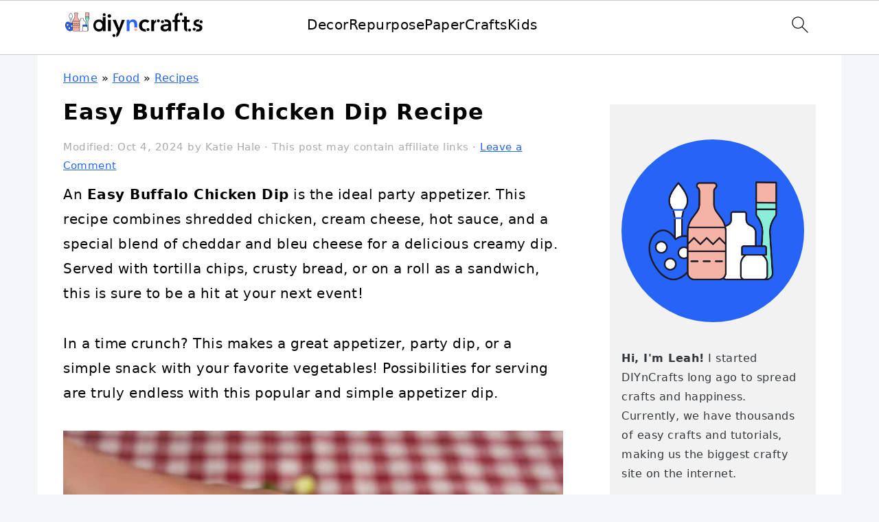

--- FILE ---
content_type: text/html; charset=UTF-8
request_url: https://www.diyncrafts.com/59322/food/recipes/buffalo-chicken-dip-recipe
body_size: 61638
content:
<!DOCTYPE html>
<html lang="en-US">
<head ><meta charset="UTF-8" /><script>if(navigator.userAgent.match(/MSIE|Internet Explorer/i)||navigator.userAgent.match(/Trident\/7\..*?rv:11/i)){var href=document.location.href;if(!href.match(/[?&]nowprocket/)){if(href.indexOf("?")==-1){if(href.indexOf("#")==-1){document.location.href=href+"?nowprocket=1"}else{document.location.href=href.replace("#","?nowprocket=1#")}}else{if(href.indexOf("#")==-1){document.location.href=href+"&nowprocket=1"}else{document.location.href=href.replace("#","&nowprocket=1#")}}}}</script><script>(()=>{class RocketLazyLoadScripts{constructor(){this.v="2.0.4",this.userEvents=["keydown","keyup","mousedown","mouseup","mousemove","mouseover","mouseout","touchmove","touchstart","touchend","touchcancel","wheel","click","dblclick","input"],this.attributeEvents=["onblur","onclick","oncontextmenu","ondblclick","onfocus","onmousedown","onmouseenter","onmouseleave","onmousemove","onmouseout","onmouseover","onmouseup","onmousewheel","onscroll","onsubmit"]}async t(){this.i(),this.o(),/iP(ad|hone)/.test(navigator.userAgent)&&this.h(),this.u(),this.l(this),this.m(),this.k(this),this.p(this),this._(),await Promise.all([this.R(),this.L()]),this.lastBreath=Date.now(),this.S(this),this.P(),this.D(),this.O(),this.M(),await this.C(this.delayedScripts.normal),await this.C(this.delayedScripts.defer),await this.C(this.delayedScripts.async),await this.T(),await this.F(),await this.j(),await this.A(),window.dispatchEvent(new Event("rocket-allScriptsLoaded")),this.everythingLoaded=!0,this.lastTouchEnd&&await new Promise(t=>setTimeout(t,500-Date.now()+this.lastTouchEnd)),this.I(),this.H(),this.U(),this.W()}i(){this.CSPIssue=sessionStorage.getItem("rocketCSPIssue"),document.addEventListener("securitypolicyviolation",t=>{this.CSPIssue||"script-src-elem"!==t.violatedDirective||"data"!==t.blockedURI||(this.CSPIssue=!0,sessionStorage.setItem("rocketCSPIssue",!0))},{isRocket:!0})}o(){window.addEventListener("pageshow",t=>{this.persisted=t.persisted,this.realWindowLoadedFired=!0},{isRocket:!0}),window.addEventListener("pagehide",()=>{this.onFirstUserAction=null},{isRocket:!0})}h(){let t;function e(e){t=e}window.addEventListener("touchstart",e,{isRocket:!0}),window.addEventListener("touchend",function i(o){o.changedTouches[0]&&t.changedTouches[0]&&Math.abs(o.changedTouches[0].pageX-t.changedTouches[0].pageX)<10&&Math.abs(o.changedTouches[0].pageY-t.changedTouches[0].pageY)<10&&o.timeStamp-t.timeStamp<200&&(window.removeEventListener("touchstart",e,{isRocket:!0}),window.removeEventListener("touchend",i,{isRocket:!0}),"INPUT"===o.target.tagName&&"text"===o.target.type||(o.target.dispatchEvent(new TouchEvent("touchend",{target:o.target,bubbles:!0})),o.target.dispatchEvent(new MouseEvent("mouseover",{target:o.target,bubbles:!0})),o.target.dispatchEvent(new PointerEvent("click",{target:o.target,bubbles:!0,cancelable:!0,detail:1,clientX:o.changedTouches[0].clientX,clientY:o.changedTouches[0].clientY})),event.preventDefault()))},{isRocket:!0})}q(t){this.userActionTriggered||("mousemove"!==t.type||this.firstMousemoveIgnored?"keyup"===t.type||"mouseover"===t.type||"mouseout"===t.type||(this.userActionTriggered=!0,this.onFirstUserAction&&this.onFirstUserAction()):this.firstMousemoveIgnored=!0),"click"===t.type&&t.preventDefault(),t.stopPropagation(),t.stopImmediatePropagation(),"touchstart"===this.lastEvent&&"touchend"===t.type&&(this.lastTouchEnd=Date.now()),"click"===t.type&&(this.lastTouchEnd=0),this.lastEvent=t.type,t.composedPath&&t.composedPath()[0].getRootNode()instanceof ShadowRoot&&(t.rocketTarget=t.composedPath()[0]),this.savedUserEvents.push(t)}u(){this.savedUserEvents=[],this.userEventHandler=this.q.bind(this),this.userEvents.forEach(t=>window.addEventListener(t,this.userEventHandler,{passive:!1,isRocket:!0})),document.addEventListener("visibilitychange",this.userEventHandler,{isRocket:!0})}U(){this.userEvents.forEach(t=>window.removeEventListener(t,this.userEventHandler,{passive:!1,isRocket:!0})),document.removeEventListener("visibilitychange",this.userEventHandler,{isRocket:!0}),this.savedUserEvents.forEach(t=>{(t.rocketTarget||t.target).dispatchEvent(new window[t.constructor.name](t.type,t))})}m(){const t="return false",e=Array.from(this.attributeEvents,t=>"data-rocket-"+t),i="["+this.attributeEvents.join("],[")+"]",o="[data-rocket-"+this.attributeEvents.join("],[data-rocket-")+"]",s=(e,i,o)=>{o&&o!==t&&(e.setAttribute("data-rocket-"+i,o),e["rocket"+i]=new Function("event",o),e.setAttribute(i,t))};new MutationObserver(t=>{for(const n of t)"attributes"===n.type&&(n.attributeName.startsWith("data-rocket-")||this.everythingLoaded?n.attributeName.startsWith("data-rocket-")&&this.everythingLoaded&&this.N(n.target,n.attributeName.substring(12)):s(n.target,n.attributeName,n.target.getAttribute(n.attributeName))),"childList"===n.type&&n.addedNodes.forEach(t=>{if(t.nodeType===Node.ELEMENT_NODE)if(this.everythingLoaded)for(const i of[t,...t.querySelectorAll(o)])for(const t of i.getAttributeNames())e.includes(t)&&this.N(i,t.substring(12));else for(const e of[t,...t.querySelectorAll(i)])for(const t of e.getAttributeNames())this.attributeEvents.includes(t)&&s(e,t,e.getAttribute(t))})}).observe(document,{subtree:!0,childList:!0,attributeFilter:[...this.attributeEvents,...e]})}I(){this.attributeEvents.forEach(t=>{document.querySelectorAll("[data-rocket-"+t+"]").forEach(e=>{this.N(e,t)})})}N(t,e){const i=t.getAttribute("data-rocket-"+e);i&&(t.setAttribute(e,i),t.removeAttribute("data-rocket-"+e))}k(t){Object.defineProperty(HTMLElement.prototype,"onclick",{get(){return this.rocketonclick||null},set(e){this.rocketonclick=e,this.setAttribute(t.everythingLoaded?"onclick":"data-rocket-onclick","this.rocketonclick(event)")}})}S(t){function e(e,i){let o=e[i];e[i]=null,Object.defineProperty(e,i,{get:()=>o,set(s){t.everythingLoaded?o=s:e["rocket"+i]=o=s}})}e(document,"onreadystatechange"),e(window,"onload"),e(window,"onpageshow");try{Object.defineProperty(document,"readyState",{get:()=>t.rocketReadyState,set(e){t.rocketReadyState=e},configurable:!0}),document.readyState="loading"}catch(t){console.log("WPRocket DJE readyState conflict, bypassing")}}l(t){this.originalAddEventListener=EventTarget.prototype.addEventListener,this.originalRemoveEventListener=EventTarget.prototype.removeEventListener,this.savedEventListeners=[],EventTarget.prototype.addEventListener=function(e,i,o){o&&o.isRocket||!t.B(e,this)&&!t.userEvents.includes(e)||t.B(e,this)&&!t.userActionTriggered||e.startsWith("rocket-")||t.everythingLoaded?t.originalAddEventListener.call(this,e,i,o):(t.savedEventListeners.push({target:this,remove:!1,type:e,func:i,options:o}),"mouseenter"!==e&&"mouseleave"!==e||t.originalAddEventListener.call(this,e,t.savedUserEvents.push,o))},EventTarget.prototype.removeEventListener=function(e,i,o){o&&o.isRocket||!t.B(e,this)&&!t.userEvents.includes(e)||t.B(e,this)&&!t.userActionTriggered||e.startsWith("rocket-")||t.everythingLoaded?t.originalRemoveEventListener.call(this,e,i,o):t.savedEventListeners.push({target:this,remove:!0,type:e,func:i,options:o})}}J(t,e){this.savedEventListeners=this.savedEventListeners.filter(i=>{let o=i.type,s=i.target||window;return e!==o||t!==s||(this.B(o,s)&&(i.type="rocket-"+o),this.$(i),!1)})}H(){EventTarget.prototype.addEventListener=this.originalAddEventListener,EventTarget.prototype.removeEventListener=this.originalRemoveEventListener,this.savedEventListeners.forEach(t=>this.$(t))}$(t){t.remove?this.originalRemoveEventListener.call(t.target,t.type,t.func,t.options):this.originalAddEventListener.call(t.target,t.type,t.func,t.options)}p(t){let e;function i(e){return t.everythingLoaded?e:e.split(" ").map(t=>"load"===t||t.startsWith("load.")?"rocket-jquery-load":t).join(" ")}function o(o){function s(e){const s=o.fn[e];o.fn[e]=o.fn.init.prototype[e]=function(){return this[0]===window&&t.userActionTriggered&&("string"==typeof arguments[0]||arguments[0]instanceof String?arguments[0]=i(arguments[0]):"object"==typeof arguments[0]&&Object.keys(arguments[0]).forEach(t=>{const e=arguments[0][t];delete arguments[0][t],arguments[0][i(t)]=e})),s.apply(this,arguments),this}}if(o&&o.fn&&!t.allJQueries.includes(o)){const e={DOMContentLoaded:[],"rocket-DOMContentLoaded":[]};for(const t in e)document.addEventListener(t,()=>{e[t].forEach(t=>t())},{isRocket:!0});o.fn.ready=o.fn.init.prototype.ready=function(i){function s(){parseInt(o.fn.jquery)>2?setTimeout(()=>i.bind(document)(o)):i.bind(document)(o)}return"function"==typeof i&&(t.realDomReadyFired?!t.userActionTriggered||t.fauxDomReadyFired?s():e["rocket-DOMContentLoaded"].push(s):e.DOMContentLoaded.push(s)),o([])},s("on"),s("one"),s("off"),t.allJQueries.push(o)}e=o}t.allJQueries=[],o(window.jQuery),Object.defineProperty(window,"jQuery",{get:()=>e,set(t){o(t)}})}P(){const t=new Map;document.write=document.writeln=function(e){const i=document.currentScript,o=document.createRange(),s=i.parentElement;let n=t.get(i);void 0===n&&(n=i.nextSibling,t.set(i,n));const c=document.createDocumentFragment();o.setStart(c,0),c.appendChild(o.createContextualFragment(e)),s.insertBefore(c,n)}}async R(){return new Promise(t=>{this.userActionTriggered?t():this.onFirstUserAction=t})}async L(){return new Promise(t=>{document.addEventListener("DOMContentLoaded",()=>{this.realDomReadyFired=!0,t()},{isRocket:!0})})}async j(){return this.realWindowLoadedFired?Promise.resolve():new Promise(t=>{window.addEventListener("load",t,{isRocket:!0})})}M(){this.pendingScripts=[];this.scriptsMutationObserver=new MutationObserver(t=>{for(const e of t)e.addedNodes.forEach(t=>{"SCRIPT"!==t.tagName||t.noModule||t.isWPRocket||this.pendingScripts.push({script:t,promise:new Promise(e=>{const i=()=>{const i=this.pendingScripts.findIndex(e=>e.script===t);i>=0&&this.pendingScripts.splice(i,1),e()};t.addEventListener("load",i,{isRocket:!0}),t.addEventListener("error",i,{isRocket:!0}),setTimeout(i,1e3)})})})}),this.scriptsMutationObserver.observe(document,{childList:!0,subtree:!0})}async F(){await this.X(),this.pendingScripts.length?(await this.pendingScripts[0].promise,await this.F()):this.scriptsMutationObserver.disconnect()}D(){this.delayedScripts={normal:[],async:[],defer:[]},document.querySelectorAll("script[type$=rocketlazyloadscript]").forEach(t=>{t.hasAttribute("data-rocket-src")?t.hasAttribute("async")&&!1!==t.async?this.delayedScripts.async.push(t):t.hasAttribute("defer")&&!1!==t.defer||"module"===t.getAttribute("data-rocket-type")?this.delayedScripts.defer.push(t):this.delayedScripts.normal.push(t):this.delayedScripts.normal.push(t)})}async _(){await this.L();let t=[];document.querySelectorAll("script[type$=rocketlazyloadscript][data-rocket-src]").forEach(e=>{let i=e.getAttribute("data-rocket-src");if(i&&!i.startsWith("data:")){i.startsWith("//")&&(i=location.protocol+i);try{const o=new URL(i).origin;o!==location.origin&&t.push({src:o,crossOrigin:e.crossOrigin||"module"===e.getAttribute("data-rocket-type")})}catch(t){}}}),t=[...new Map(t.map(t=>[JSON.stringify(t),t])).values()],this.Y(t,"preconnect")}async G(t){if(await this.K(),!0!==t.noModule||!("noModule"in HTMLScriptElement.prototype))return new Promise(e=>{let i;function o(){(i||t).setAttribute("data-rocket-status","executed"),e()}try{if(navigator.userAgent.includes("Firefox/")||""===navigator.vendor||this.CSPIssue)i=document.createElement("script"),[...t.attributes].forEach(t=>{let e=t.nodeName;"type"!==e&&("data-rocket-type"===e&&(e="type"),"data-rocket-src"===e&&(e="src"),i.setAttribute(e,t.nodeValue))}),t.text&&(i.text=t.text),t.nonce&&(i.nonce=t.nonce),i.hasAttribute("src")?(i.addEventListener("load",o,{isRocket:!0}),i.addEventListener("error",()=>{i.setAttribute("data-rocket-status","failed-network"),e()},{isRocket:!0}),setTimeout(()=>{i.isConnected||e()},1)):(i.text=t.text,o()),i.isWPRocket=!0,t.parentNode.replaceChild(i,t);else{const i=t.getAttribute("data-rocket-type"),s=t.getAttribute("data-rocket-src");i?(t.type=i,t.removeAttribute("data-rocket-type")):t.removeAttribute("type"),t.addEventListener("load",o,{isRocket:!0}),t.addEventListener("error",i=>{this.CSPIssue&&i.target.src.startsWith("data:")?(console.log("WPRocket: CSP fallback activated"),t.removeAttribute("src"),this.G(t).then(e)):(t.setAttribute("data-rocket-status","failed-network"),e())},{isRocket:!0}),s?(t.fetchPriority="high",t.removeAttribute("data-rocket-src"),t.src=s):t.src="data:text/javascript;base64,"+window.btoa(unescape(encodeURIComponent(t.text)))}}catch(i){t.setAttribute("data-rocket-status","failed-transform"),e()}});t.setAttribute("data-rocket-status","skipped")}async C(t){const e=t.shift();return e?(e.isConnected&&await this.G(e),this.C(t)):Promise.resolve()}O(){this.Y([...this.delayedScripts.normal,...this.delayedScripts.defer,...this.delayedScripts.async],"preload")}Y(t,e){this.trash=this.trash||[];let i=!0;var o=document.createDocumentFragment();t.forEach(t=>{const s=t.getAttribute&&t.getAttribute("data-rocket-src")||t.src;if(s&&!s.startsWith("data:")){const n=document.createElement("link");n.href=s,n.rel=e,"preconnect"!==e&&(n.as="script",n.fetchPriority=i?"high":"low"),t.getAttribute&&"module"===t.getAttribute("data-rocket-type")&&(n.crossOrigin=!0),t.crossOrigin&&(n.crossOrigin=t.crossOrigin),t.integrity&&(n.integrity=t.integrity),t.nonce&&(n.nonce=t.nonce),o.appendChild(n),this.trash.push(n),i=!1}}),document.head.appendChild(o)}W(){this.trash.forEach(t=>t.remove())}async T(){try{document.readyState="interactive"}catch(t){}this.fauxDomReadyFired=!0;try{await this.K(),this.J(document,"readystatechange"),document.dispatchEvent(new Event("rocket-readystatechange")),await this.K(),document.rocketonreadystatechange&&document.rocketonreadystatechange(),await this.K(),this.J(document,"DOMContentLoaded"),document.dispatchEvent(new Event("rocket-DOMContentLoaded")),await this.K(),this.J(window,"DOMContentLoaded"),window.dispatchEvent(new Event("rocket-DOMContentLoaded"))}catch(t){console.error(t)}}async A(){try{document.readyState="complete"}catch(t){}try{await this.K(),this.J(document,"readystatechange"),document.dispatchEvent(new Event("rocket-readystatechange")),await this.K(),document.rocketonreadystatechange&&document.rocketonreadystatechange(),await this.K(),this.J(window,"load"),window.dispatchEvent(new Event("rocket-load")),await this.K(),window.rocketonload&&window.rocketonload(),await this.K(),this.allJQueries.forEach(t=>t(window).trigger("rocket-jquery-load")),await this.K(),this.J(window,"pageshow");const t=new Event("rocket-pageshow");t.persisted=this.persisted,window.dispatchEvent(t),await this.K(),window.rocketonpageshow&&window.rocketonpageshow({persisted:this.persisted})}catch(t){console.error(t)}}async K(){Date.now()-this.lastBreath>45&&(await this.X(),this.lastBreath=Date.now())}async X(){return document.hidden?new Promise(t=>setTimeout(t)):new Promise(t=>requestAnimationFrame(t))}B(t,e){return e===document&&"readystatechange"===t||(e===document&&"DOMContentLoaded"===t||(e===window&&"DOMContentLoaded"===t||(e===window&&"load"===t||e===window&&"pageshow"===t)))}static run(){(new RocketLazyLoadScripts).t()}}RocketLazyLoadScripts.run()})();</script>

<meta name="viewport" content="width=device-width, initial-scale=1" />
<meta name='robots' content='index, follow, max-image-preview:large, max-snippet:-1, max-video-preview:-1' />
	<style></style>
	
	<!-- This site is optimized with the Yoast SEO Premium plugin v26.0 (Yoast SEO v26.0) - https://yoast.com/wordpress/plugins/seo/ -->
	<title>Easy Buffalo Chicken Dip Recipe the Perfect Appetizer for Parties</title>
<style id="wpr-usedcss">html{font-family:sans-serif;-webkit-text-size-adjust:100%;-ms-text-size-adjust:100%}body{margin:0}article,aside,details,figure,footer,header,main,menu,nav,section,summary{display:block}progress,video{display:inline-block;vertical-align:baseline}[hidden],template{display:none}a{background-color:transparent}a:active,a:hover{outline:0}small{font-size:80%}img{border:0}svg:not(:root){overflow:hidden}figure{margin:20px 0}code{font-family:monospace,monospace;font-size:1em;white-space:pre-line;box-shadow:1px 1px 3px #ccc;padding:17px;margin:17px 0}button,input,select,textarea{color:inherit;font:inherit;margin:0}button{overflow:visible}button,select{text-transform:none;font-family:sans-serif}button,html input[type=button],input[type=submit]{cursor:pointer;-webkit-appearance:button}button::-moz-focus-inner,input::-moz-focus-inner{border:0;padding:0}input{line-height:normal}input[type=checkbox]{-moz-box-sizing:border-box;-webkit-box-sizing:border-box;box-sizing:border-box;padding:0}input[type=number]::-webkit-inner-spin-button,input[type=number]::-webkit-outer-spin-button{height:auto}input[type=search]{-moz-box-sizing:content-box;-webkit-box-sizing:content-box;box-sizing:content-box;-webkit-appearance:textfield}input[type=search]::-webkit-search-cancel-button,input[type=search]::-webkit-search-decoration{-webkit-appearance:none}textarea{overflow:auto}table{border-collapse:collapse;border-spacing:0}*,input[type=search]{-moz-box-sizing:border-box;-webkit-box-sizing:border-box;box-sizing:border-box}.comment-respond:after,.entry-content:after,.entry:after,.nav-primary:after,.site-container:after,.site-footer:after,.site-header:after,.site-inner:after,.widget-area:after,.wrap:after{clear:both;content:" ";display:table}body{background:#fff;color:#010101;font-family:Muli,Arial,Helvetica,sans-serif;font-size:100%;font-weight:300;letter-spacing:.5px;line-height:1.8}::-moz-selection{background:#111;color:#fff}::selection{background:#111;color:#fff}a{color:#fb6a4a;text-decoration:none}.single .content a,.site-footer a,aside a{text-decoration:underline}a:focus,a:hover{opacity:.7}p{margin:5px 0 15px;padding:0}strong{font-weight:700}ol,ul{margin:0;padding:0}h1,h2,h3{font-family:Karla,Arial,Helvetica,sans-serif;font-weight:700;letter-spacing:3px;line-height:1.3;margin:37px 0 21px;padding:0;text-transform:uppercase}h1 a{font-style:normal}h1{font-size:2em}h2{font-size:1.625em}h3{font-size:1.375em}iframe,img,object,video{max-width:100%}img{height:auto}input,select,textarea{border:1px solid #eee;-webkit-box-shadow:0 0 0 #fff;-webkit-box-shadow:0 0 0 #fff;box-shadow:0 0 0 #fff;color:#333;font-weight:300;letter-spacing:.5px;padding:10px;width:100%}input:focus,textarea:focus{outline:0}::-moz-placeholder{color:#000}::-webkit-input-placeholder{color:#000}.button,.sidebar .button,button,input[type=button],input[type=submit]{background:#010101;border:1px solid #010101;-webkit-box-shadow:none;box-shadow:none;color:#fff;cursor:pointer;font-family:Karla,Arial,Helvetica,sans-serif;font-style:normal;font-weight:700;letter-spacing:2px;padding:7px 17px;text-transform:uppercase;width:auto}input[type=submit]{letter-spacing:2px}.button:focus,.button:hover,button:focus,button:hover,input:focus[type=button],input:focus[type=submit],input:hover[type=button],input:hover[type=submit]{background:#fff;color:#010101}input[type=search]::-webkit-search-cancel-button,input[type=search]::-webkit-search-results-button{display:none}.site-container{margin:0 auto}.content-sidebar-wrap,.site-inner,.wrap{margin:0 auto;max-width:1170px}.site-inner{background:#fff;margin:0 auto;padding:15px 37px}.content{float:right;width:720px}.content-sidebar .content{float:left}.sidebar-primary{float:right;width:300px}.search-form{background:#fff;border:1px solid #eee;padding:10px}.search-form input{background:url("https://cdn.diyncrafts.com/wp-content/themes/foodiepro-v444/images/search.svg") center right no-repeat #fff;-webkit-background-size:contain;background-size:contain;border:0;padding:0}.search-form input[type=submit]{border:0;clip:rect(0,0,0,0);height:1px;margin:-1px;padding:0;position:absolute;width:1px}.aligncenter,.aligncenter img{display:block;margin:0 auto 22px}.breadcrumb{margin-bottom:20px}.entry-title{margin:0 0 17px;word-wrap:break-word}.entry-title a,h1.entry-title{color:#010101;text-decoration:none}.entry-title a:hover{opacity:.7}.screen-reader-shortcut,.screen-reader-text,.screen-reader-text span{background:#fff;border:0;clip:rect(0,0,0,0);color:#333;height:1px;overflow:hidden;position:absolute!important;width:1px}.screen-reader-shortcut:focus,.screen-reader-text:focus{-webkit-box-shadow:0 0 2px 2px rgba(0,0,0,.6);box-shadow:0 0 2px 2px rgba(0,0,0,.6);clip:auto!important;display:block;font-size:1em;font-weight:700;height:auto;padding:15px 23px 14px;text-decoration:none;width:auto;z-index:100000}.genesis-skip-link li{height:0;list-style:none;width:0}img[data-lazy-src]{opacity:0}img.lazyloaded{opacity:1}.title-area{display:inline-block;margin:0;padding:17px 0;width:320px}.site-title{line-height:.8;margin:0;text-transform:uppercase}.site-title a{color:#010101;font-style:normal}.site-title a:focus,.site-title a:hover{color:#010101}.header-full-width .site-title,.header-full-width .title-area{text-align:center;width:100%}.site-title img{max-width:100%}.site-header .widget-area,.site-header .widget-area .genesis-nav-menu{float:right;max-width:710px;text-align:right}.site-header .widget-area .genesis-nav-menu{border:0;margin:31px 0 0;padding:0}.genesis-nav-menu{background:#fff;border-bottom:1px solid #eee;border-top:1px solid #eee;clear:both;font-family:Karla,Arial,Helvetica,sans-serif;font-weight:400;letter-spacing:2px;padding:7px 0;text-align:center;width:100%}.genesis-nav-menu aside{display:inline-block;height:32px;vertical-align:middle;width:auto}.genesis-nav-menu .menu-item{display:inline-block;margin:0;padding:0;text-align:left}.genesis-nav-menu a{color:#010101;display:block;padding:17px 21px;position:relative;text-decoration:none;text-transform:uppercase;min-height:52px}.genesis-nav-menu a:focus,.genesis-nav-menu a:hover{color:#fb6a4a}.genesis-nav-menu .sub-menu{border-bottom:5px solid #010101;opacity:0;position:absolute;left:-9999px;width:230px;z-index:2000}.genesis-nav-menu .sub-menu a{background-color:#fff;letter-spacing:1px;padding:20px;position:relative;width:230px}.genesis-nav-menu .sub-menu .sub-menu{margin:-52px 0 0 200px}.genesis-nav-menu .menu-item:focus,.genesis-nav-menu .menu-item:hover{position:static}.genesis-nav-menu .sub-menu a:focus,.genesis-nav-menu .sub-menu a:hover{background:#010101;color:#fff}.genesis-nav-menu .menu-item:focus>.sub-menu,.genesis-nav-menu .menu-item:hover>.sub-menu{opacity:1;left:auto}.genesis-nav-menu .search-form{display:inline-block;margin-left:27px;vertical-align:middle;width:auto}.sidebar .menu-item a{text-decoration:none}.site-header .sub-menu{border-top:1px solid #eee;margin:0 0 20px}.site-header .sub-menu .sub-menu{margin-top:-55px}.nav-primary{margin:0}.entry{margin-bottom:37px}.entry-content ol,.entry-content p,.entry-content ul{margin-bottom:37px}.entry-content ol li,.entry-content ul li{margin:0 0 17px 37px}.entry-content ol li{list-style-type:decimal}.entry-content ul li{list-style-type:disc}.entry-content ol ol,.entry-content ul ul{margin-bottom:37px}.entry-header{color:#555;margin:0 0 37px}.entry-meta a{color:#555;text-decoration:underline}.entry-footer .entry-meta{border-top:1px solid #eee;padding:37px 0}.comment-respond{padding:37px 0}.comment-respond{margin:0 0 37px}.comment-respond h3{color:#010101}.comment-respond input[type=email],.comment-respond input[type=text],.comment-respond input[type=url]{width:50%}.comment-respond label{display:block;margin-right:12px}.sidebar p:last-child,.sidebar ul{margin:0}.sidebar li{list-style-type:none;margin-bottom:6px;padding:0;word-wrap:break-word}.sidebar>ul li:before{content:"\00BB \0020";padding-right:7px}.sidebar>ul>li:last-child{margin-bottom:0}.sidebar a{font-weight:700}.sidebar .search-form{width:100%}.sidebar a img{margin-bottom:0}.site-footer{color:#555;letter-spacing:2px;padding:27px 0;text-align:center}.site-footer a{color:#555}.site-footer p{margin:0}@media only screen and (min-width:1200px){.children{margin-left:17px}#breadcrumbs,.entry-meta,aside{font-size:.8em}}@media only screen and (max-width:1200px){.site-inner,.wrap{max-width:1040px;overflow:hidden}.content,.site-header .widget-area{width:620px}.genesis-nav-menu a{padding:17px}.sidebar-primary{width:300px}}@media only screen and (max-width:1023px){.content,.sidebar-primary,.site-header .widget-area,.site-inner,.title-area,.wrap{width:100%}.site-inner{padding-left:5%;padding-right:5%}.comment-respond,.entry,.entry-footer .entry-meta,.site-header{padding:10px 0}.genesis-nav-menu li,.site-header .search-form,.site-header ul.genesis-nav-menu{float:none}.genesis-nav-menu,.site-header .search-form,.site-header .title-area,.site-title{text-align:center}.site-header .search-form{margin:17px auto}.entry-footer .entry-meta{margin:0;padding-top:12px}}@media only screen and (max-width:940px){nav{display:none;position:relative}#genesis-nav-primary{border-bottom:2px solid #ccc}.genesis-nav-menu{border:none}.genesis-nav-menu .menu-item{border-bottom:1px solid #eee;display:block;position:relative;text-align:left}.genesis-nav-menu .menu-item:focus,.genesis-nav-menu .menu-item:hover{position:relative}.genesis-nav-menu .sub-menu{border-top:1px solid #eee;clear:both;display:none;opacity:1;position:static;width:100%}.genesis-nav-menu .sub-menu .menu-item:last-child{border-bottom:none}.genesis-nav-menu .sub-menu a{border:none;padding:16px 22px;position:relative;width:auto}.genesis-nav-menu .sub-menu a:focus,.genesis-nav-menu .sub-menu a:hover{background:#101010;opacity:1}.genesis-nav-menu .sub-menu .sub-menu{margin:0}.genesis-nav-menu .sub-menu .sub-menu a{padding-left:30px}.genesis-nav-menu .sub-menu .sub-menu .sub-menu a{padding-left:40px}.site-header .widget-area,.site-header .widget-area .genesis-nav-menu{width:100%}.genesis-nav-menu .search-form{border:0;float:right;width:100%;padding:20px 10px}nav#breadcrumbs{display:block}}body{background:#f3f5f8}.entry-content a,.entry-meta a,.site-footer a,a{color:#2564f7}.entry-meta a:hover,.site-footer a:hover,a:hover{color:#f5b3a5}.button,.sidebar .button,button{background:#89efd8}.button,button{border-color:#89efd8}.button:hover,button:hover{background:#89efd8;color:#fff}:where(.wp-block-button__link){border-radius:9999px;box-shadow:none;padding:calc(.667em + 2px) calc(1.333em + 2px);text-decoration:none}:root :where(.wp-block-button .wp-block-button__link.is-style-outline),:root :where(.wp-block-button.is-style-outline>.wp-block-button__link){border:2px solid;padding:.667em 1.333em}:root :where(.wp-block-button .wp-block-button__link.is-style-outline:not(.has-text-color)),:root :where(.wp-block-button.is-style-outline>.wp-block-button__link:not(.has-text-color)){color:currentColor}:root :where(.wp-block-button .wp-block-button__link.is-style-outline:not(.has-background)),:root :where(.wp-block-button.is-style-outline>.wp-block-button__link:not(.has-background)){background-color:initial;background-image:none}:where(.wp-block-calendar table:not(.has-background) th){background:#ddd}.wp-block-categories{box-sizing:border-box}.wp-block-categories.wp-block-categories-dropdown.aligncenter{text-align:center}.wp-block-columns{align-items:normal!important;box-sizing:border-box;display:flex;flex-wrap:wrap!important}@media (min-width:782px){.wp-block-columns{flex-wrap:nowrap!important}}@media (max-width:781px){.wp-block-columns:not(.is-not-stacked-on-mobile)>.wp-block-column{flex-basis:100%!important}}@media (min-width:782px){.wp-block-columns:not(.is-not-stacked-on-mobile)>.wp-block-column{flex-basis:0;flex-grow:1}}:where(.wp-block-columns){margin-bottom:1.75em}:where(.wp-block-columns.has-background){padding:1.25em 2.375em}.wp-block-column{flex-grow:1;min-width:0;overflow-wrap:break-word;word-break:break-word}:where(.wp-block-post-comments input[type=submit]){border:none}:where(.wp-block-cover-image:not(.has-text-color)),:where(.wp-block-cover:not(.has-text-color)){color:#fff}:where(.wp-block-cover-image.is-light:not(.has-text-color)),:where(.wp-block-cover.is-light:not(.has-text-color)){color:#000}:root :where(.wp-block-cover h1:not(.has-text-color)),:root :where(.wp-block-cover h2:not(.has-text-color)),:root :where(.wp-block-cover h3:not(.has-text-color)),:root :where(.wp-block-cover h4:not(.has-text-color)),:root :where(.wp-block-cover h5:not(.has-text-color)),:root :where(.wp-block-cover h6:not(.has-text-color)),:root :where(.wp-block-cover p:not(.has-text-color)){color:inherit}:where(.wp-block-file){margin-bottom:1.5em}:where(.wp-block-file__button){border-radius:2em;display:inline-block;padding:.5em 1em}:where(.wp-block-file__button):is(a):active,:where(.wp-block-file__button):is(a):focus,:where(.wp-block-file__button):is(a):hover,:where(.wp-block-file__button):is(a):visited{box-shadow:none;color:#fff;opacity:.85;text-decoration:none}.wp-block-group{box-sizing:border-box}:where(.wp-block-group.wp-block-group-is-layout-constrained){position:relative}.wp-block-image img{box-sizing:border-box;height:auto;max-width:100%;vertical-align:bottom}.wp-block-image.aligncenter{text-align:center}.wp-block-image .aligncenter,.wp-block-image.aligncenter{display:table}.wp-block-image .aligncenter{margin-left:auto;margin-right:auto}.wp-block-image :where(figcaption){margin-bottom:1em;margin-top:.5em}:root :where(.wp-block-image.is-style-rounded img,.wp-block-image .is-style-rounded img){border-radius:9999px}.wp-block-image figure{margin:0}:where(.wp-block-latest-comments:not([style*=line-height] .wp-block-latest-comments__comment)){line-height:1.1}:where(.wp-block-latest-comments:not([style*=line-height] .wp-block-latest-comments__comment-excerpt p)){line-height:1.8}:root :where(.wp-block-latest-posts.is-grid){padding:0}:root :where(.wp-block-latest-posts.wp-block-latest-posts__list){padding-left:0}ol,ul{box-sizing:border-box}:root :where(ul.has-background,ol.has-background){padding:1.25em 2.375em}:where(.wp-block-navigation.has-background .wp-block-navigation-item a:not(.wp-element-button)),:where(.wp-block-navigation.has-background .wp-block-navigation-submenu a:not(.wp-element-button)){padding:.5em 1em}:where(.wp-block-navigation .wp-block-navigation__submenu-container .wp-block-navigation-item a:not(.wp-element-button)),:where(.wp-block-navigation .wp-block-navigation__submenu-container .wp-block-navigation-submenu a:not(.wp-element-button)),:where(.wp-block-navigation .wp-block-navigation__submenu-container .wp-block-navigation-submenu button.wp-block-navigation-item__content),:where(.wp-block-navigation .wp-block-navigation__submenu-container .wp-block-pages-list__item button.wp-block-navigation-item__content){padding:.5em 1em}:root :where(p.has-background){padding:1.25em 2.375em}:where(p.has-text-color:not(.has-link-color)) a{color:inherit}:where(.wp-block-post-comments-form) input:not([type=submit]),:where(.wp-block-post-comments-form) textarea{border:1px solid #949494;font-family:inherit;font-size:1em}:where(.wp-block-post-comments-form) input:where(:not([type=submit]):not([type=checkbox])),:where(.wp-block-post-comments-form) textarea{padding:calc(.667em + 2px)}:where(.wp-block-post-excerpt){margin-bottom:var(--wp--style--block-gap);margin-top:var(--wp--style--block-gap)}:where(.wp-block-preformatted.has-background){padding:1.25em 2.375em}:where(.wp-block-search__button){border:1px solid #ccc;padding:6px 10px}:where(.wp-block-search__input){font-family:inherit;font-size:inherit;font-style:inherit;font-weight:inherit;letter-spacing:inherit;line-height:inherit;text-transform:inherit}:where(.wp-block-search__button-inside .wp-block-search__inside-wrapper){border:1px solid #949494;box-sizing:border-box;padding:4px}:where(.wp-block-search__button-inside .wp-block-search__inside-wrapper) .wp-block-search__input{border:none;border-radius:0;padding:0 4px}:where(.wp-block-search__button-inside .wp-block-search__inside-wrapper) .wp-block-search__input:focus{outline:0}:where(.wp-block-search__button-inside .wp-block-search__inside-wrapper) :where(.wp-block-search__button){padding:4px 8px}:root :where(.wp-block-separator.is-style-dots){height:auto;line-height:1;text-align:center}:root :where(.wp-block-separator.is-style-dots):before{color:currentColor;content:"···";font-family:serif;font-size:1.5em;letter-spacing:2em;padding-left:2em}:root :where(.wp-block-site-logo.is-style-rounded){border-radius:9999px}:root :where(.wp-block-site-title a){color:inherit}:where(.wp-block-social-links:not(.is-style-logos-only)) .wp-social-link{background-color:#f0f0f0;color:#444}:where(.wp-block-social-links:not(.is-style-logos-only)) .wp-social-link-amazon{background-color:#f90;color:#fff}:where(.wp-block-social-links:not(.is-style-logos-only)) .wp-social-link-bandcamp{background-color:#1ea0c3;color:#fff}:where(.wp-block-social-links:not(.is-style-logos-only)) .wp-social-link-behance{background-color:#0757fe;color:#fff}:where(.wp-block-social-links:not(.is-style-logos-only)) .wp-social-link-bluesky{background-color:#0a7aff;color:#fff}:where(.wp-block-social-links:not(.is-style-logos-only)) .wp-social-link-codepen{background-color:#1e1f26;color:#fff}:where(.wp-block-social-links:not(.is-style-logos-only)) .wp-social-link-deviantart{background-color:#02e49b;color:#fff}:where(.wp-block-social-links:not(.is-style-logos-only)) .wp-social-link-dribbble{background-color:#e94c89;color:#fff}:where(.wp-block-social-links:not(.is-style-logos-only)) .wp-social-link-dropbox{background-color:#4280ff;color:#fff}:where(.wp-block-social-links:not(.is-style-logos-only)) .wp-social-link-etsy{background-color:#f45800;color:#fff}:where(.wp-block-social-links:not(.is-style-logos-only)) .wp-social-link-facebook{background-color:#1778f2;color:#fff}:where(.wp-block-social-links:not(.is-style-logos-only)) .wp-social-link-fivehundredpx{background-color:#000;color:#fff}:where(.wp-block-social-links:not(.is-style-logos-only)) .wp-social-link-flickr{background-color:#0461dd;color:#fff}:where(.wp-block-social-links:not(.is-style-logos-only)) .wp-social-link-foursquare{background-color:#e65678;color:#fff}:where(.wp-block-social-links:not(.is-style-logos-only)) .wp-social-link-github{background-color:#24292d;color:#fff}:where(.wp-block-social-links:not(.is-style-logos-only)) .wp-social-link-goodreads{background-color:#eceadd;color:#382110}:where(.wp-block-social-links:not(.is-style-logos-only)) .wp-social-link-google{background-color:#ea4434;color:#fff}:where(.wp-block-social-links:not(.is-style-logos-only)) .wp-social-link-gravatar{background-color:#1d4fc4;color:#fff}:where(.wp-block-social-links:not(.is-style-logos-only)) .wp-social-link-instagram{background-color:#f00075;color:#fff}:where(.wp-block-social-links:not(.is-style-logos-only)) .wp-social-link-lastfm{background-color:#e21b24;color:#fff}:where(.wp-block-social-links:not(.is-style-logos-only)) .wp-social-link-linkedin{background-color:#0d66c2;color:#fff}:where(.wp-block-social-links:not(.is-style-logos-only)) .wp-social-link-mastodon{background-color:#3288d4;color:#fff}:where(.wp-block-social-links:not(.is-style-logos-only)) .wp-social-link-medium{background-color:#000;color:#fff}:where(.wp-block-social-links:not(.is-style-logos-only)) .wp-social-link-meetup{background-color:#f6405f;color:#fff}:where(.wp-block-social-links:not(.is-style-logos-only)) .wp-social-link-patreon{background-color:#000;color:#fff}:where(.wp-block-social-links:not(.is-style-logos-only)) .wp-social-link-pinterest{background-color:#e60122;color:#fff}:where(.wp-block-social-links:not(.is-style-logos-only)) .wp-social-link-pocket{background-color:#ef4155;color:#fff}:where(.wp-block-social-links:not(.is-style-logos-only)) .wp-social-link-reddit{background-color:#ff4500;color:#fff}:where(.wp-block-social-links:not(.is-style-logos-only)) .wp-social-link-skype{background-color:#0478d7;color:#fff}:where(.wp-block-social-links:not(.is-style-logos-only)) .wp-social-link-snapchat{background-color:#fefc00;color:#fff;stroke:#000}:where(.wp-block-social-links:not(.is-style-logos-only)) .wp-social-link-soundcloud{background-color:#ff5600;color:#fff}:where(.wp-block-social-links:not(.is-style-logos-only)) .wp-social-link-spotify{background-color:#1bd760;color:#fff}:where(.wp-block-social-links:not(.is-style-logos-only)) .wp-social-link-telegram{background-color:#2aabee;color:#fff}:where(.wp-block-social-links:not(.is-style-logos-only)) .wp-social-link-threads{background-color:#000;color:#fff}:where(.wp-block-social-links:not(.is-style-logos-only)) .wp-social-link-tiktok{background-color:#000;color:#fff}:where(.wp-block-social-links:not(.is-style-logos-only)) .wp-social-link-tumblr{background-color:#011835;color:#fff}:where(.wp-block-social-links:not(.is-style-logos-only)) .wp-social-link-twitch{background-color:#6440a4;color:#fff}:where(.wp-block-social-links:not(.is-style-logos-only)) .wp-social-link-twitter{background-color:#1da1f2;color:#fff}:where(.wp-block-social-links:not(.is-style-logos-only)) .wp-social-link-vimeo{background-color:#1eb7ea;color:#fff}:where(.wp-block-social-links:not(.is-style-logos-only)) .wp-social-link-vk{background-color:#4680c2;color:#fff}:where(.wp-block-social-links:not(.is-style-logos-only)) .wp-social-link-wordpress{background-color:#3499cd;color:#fff}:where(.wp-block-social-links:not(.is-style-logos-only)) .wp-social-link-whatsapp{background-color:#25d366;color:#fff}:where(.wp-block-social-links:not(.is-style-logos-only)) .wp-social-link-x{background-color:#000;color:#fff}:where(.wp-block-social-links:not(.is-style-logos-only)) .wp-social-link-yelp{background-color:#d32422;color:#fff}:where(.wp-block-social-links:not(.is-style-logos-only)) .wp-social-link-youtube{background-color:red;color:#fff}:where(.wp-block-social-links.is-style-logos-only) .wp-social-link{background:0 0}:where(.wp-block-social-links.is-style-logos-only) .wp-social-link svg{height:1.25em;width:1.25em}:where(.wp-block-social-links.is-style-logos-only) .wp-social-link-amazon{color:#f90}:where(.wp-block-social-links.is-style-logos-only) .wp-social-link-bandcamp{color:#1ea0c3}:where(.wp-block-social-links.is-style-logos-only) .wp-social-link-behance{color:#0757fe}:where(.wp-block-social-links.is-style-logos-only) .wp-social-link-bluesky{color:#0a7aff}:where(.wp-block-social-links.is-style-logos-only) .wp-social-link-codepen{color:#1e1f26}:where(.wp-block-social-links.is-style-logos-only) .wp-social-link-deviantart{color:#02e49b}:where(.wp-block-social-links.is-style-logos-only) .wp-social-link-dribbble{color:#e94c89}:where(.wp-block-social-links.is-style-logos-only) .wp-social-link-dropbox{color:#4280ff}:where(.wp-block-social-links.is-style-logos-only) .wp-social-link-etsy{color:#f45800}:where(.wp-block-social-links.is-style-logos-only) .wp-social-link-facebook{color:#1778f2}:where(.wp-block-social-links.is-style-logos-only) .wp-social-link-fivehundredpx{color:#000}:where(.wp-block-social-links.is-style-logos-only) .wp-social-link-flickr{color:#0461dd}:where(.wp-block-social-links.is-style-logos-only) .wp-social-link-foursquare{color:#e65678}:where(.wp-block-social-links.is-style-logos-only) .wp-social-link-github{color:#24292d}:where(.wp-block-social-links.is-style-logos-only) .wp-social-link-goodreads{color:#382110}:where(.wp-block-social-links.is-style-logos-only) .wp-social-link-google{color:#ea4434}:where(.wp-block-social-links.is-style-logos-only) .wp-social-link-gravatar{color:#1d4fc4}:where(.wp-block-social-links.is-style-logos-only) .wp-social-link-instagram{color:#f00075}:where(.wp-block-social-links.is-style-logos-only) .wp-social-link-lastfm{color:#e21b24}:where(.wp-block-social-links.is-style-logos-only) .wp-social-link-linkedin{color:#0d66c2}:where(.wp-block-social-links.is-style-logos-only) .wp-social-link-mastodon{color:#3288d4}:where(.wp-block-social-links.is-style-logos-only) .wp-social-link-medium{color:#000}:where(.wp-block-social-links.is-style-logos-only) .wp-social-link-meetup{color:#f6405f}:where(.wp-block-social-links.is-style-logos-only) .wp-social-link-patreon{color:#000}:where(.wp-block-social-links.is-style-logos-only) .wp-social-link-pinterest{color:#e60122}:where(.wp-block-social-links.is-style-logos-only) .wp-social-link-pocket{color:#ef4155}:where(.wp-block-social-links.is-style-logos-only) .wp-social-link-reddit{color:#ff4500}:where(.wp-block-social-links.is-style-logos-only) .wp-social-link-skype{color:#0478d7}:where(.wp-block-social-links.is-style-logos-only) .wp-social-link-snapchat{color:#fff;stroke:#000}:where(.wp-block-social-links.is-style-logos-only) .wp-social-link-soundcloud{color:#ff5600}:where(.wp-block-social-links.is-style-logos-only) .wp-social-link-spotify{color:#1bd760}:where(.wp-block-social-links.is-style-logos-only) .wp-social-link-telegram{color:#2aabee}:where(.wp-block-social-links.is-style-logos-only) .wp-social-link-threads{color:#000}:where(.wp-block-social-links.is-style-logos-only) .wp-social-link-tiktok{color:#000}:where(.wp-block-social-links.is-style-logos-only) .wp-social-link-tumblr{color:#011835}:where(.wp-block-social-links.is-style-logos-only) .wp-social-link-twitch{color:#6440a4}:where(.wp-block-social-links.is-style-logos-only) .wp-social-link-twitter{color:#1da1f2}:where(.wp-block-social-links.is-style-logos-only) .wp-social-link-vimeo{color:#1eb7ea}:where(.wp-block-social-links.is-style-logos-only) .wp-social-link-vk{color:#4680c2}:where(.wp-block-social-links.is-style-logos-only) .wp-social-link-whatsapp{color:#25d366}:where(.wp-block-social-links.is-style-logos-only) .wp-social-link-wordpress{color:#3499cd}:where(.wp-block-social-links.is-style-logos-only) .wp-social-link-x{color:#000}:where(.wp-block-social-links.is-style-logos-only) .wp-social-link-yelp{color:#d32422}:where(.wp-block-social-links.is-style-logos-only) .wp-social-link-youtube{color:red}:root :where(.wp-block-social-links .wp-social-link a){padding:.25em}:root :where(.wp-block-social-links.is-style-logos-only .wp-social-link a){padding:0}:root :where(.wp-block-social-links.is-style-pill-shape .wp-social-link a){padding-left:.66667em;padding-right:.66667em}:root :where(.wp-block-tag-cloud.is-style-outline){display:flex;flex-wrap:wrap;gap:1ch}:root :where(.wp-block-tag-cloud.is-style-outline a){border:1px solid;font-size:unset!important;margin-right:0;padding:1ch 2ch;text-decoration:none!important}:where(.wp-block-term-description){margin-bottom:var(--wp--style--block-gap);margin-top:var(--wp--style--block-gap)}:where(pre.wp-block-verse){font-family:inherit}.entry-content{counter-reset:footnotes}:root{--wp--preset--font-size--normal:16px;--wp--preset--font-size--huge:42px}.has-text-align-center{text-align:center}.aligncenter{clear:both}.screen-reader-text{border:0;clip:rect(1px,1px,1px,1px);clip-path:inset(50%);height:1px;margin:-1px;overflow:hidden;padding:0;position:absolute;width:1px;word-wrap:normal!important}.screen-reader-text:focus{background-color:#ddd;clip:auto!important;clip-path:none;color:#444;display:block;font-size:1em;height:auto;left:5px;line-height:normal;padding:15px 23px 14px;text-decoration:none;top:5px;width:auto;z-index:100000}html :where(.has-border-color){border-style:solid}html :where([style*=border-top-color]){border-top-style:solid}html :where([style*=border-right-color]){border-right-style:solid}html :where([style*=border-bottom-color]){border-bottom-style:solid}html :where([style*=border-left-color]){border-left-style:solid}html :where([style*=border-width]){border-style:solid}html :where([style*=border-top-width]){border-top-style:solid}html :where([style*=border-right-width]){border-right-style:solid}html :where([style*=border-bottom-width]){border-bottom-style:solid}html :where([style*=border-left-width]){border-left-style:solid}html :where(img[class*=wp-image-]){height:auto;max-width:100%}:where(figure){margin:0 0 1em}html :where(.is-position-sticky){--wp-admin--admin-bar--position-offset:var(--wp-admin--admin-bar--height,0px)}@media screen and (max-width:600px){html :where(.is-position-sticky){--wp-admin--admin-bar--position-offset:0px}}:root{--wp--preset--aspect-ratio--square:1;--wp--preset--aspect-ratio--4-3:4/3;--wp--preset--aspect-ratio--3-4:3/4;--wp--preset--aspect-ratio--3-2:3/2;--wp--preset--aspect-ratio--2-3:2/3;--wp--preset--aspect-ratio--16-9:16/9;--wp--preset--aspect-ratio--9-16:9/16;--wp--preset--color--black:#000000;--wp--preset--color--cyan-bluish-gray:#abb8c3;--wp--preset--color--white:#ffffff;--wp--preset--color--pale-pink:#f78da7;--wp--preset--color--vivid-red:#cf2e2e;--wp--preset--color--luminous-vivid-orange:#ff6900;--wp--preset--color--luminous-vivid-amber:#fcb900;--wp--preset--color--light-green-cyan:#7bdcb5;--wp--preset--color--vivid-green-cyan:#00d084;--wp--preset--color--pale-cyan-blue:#8ed1fc;--wp--preset--color--vivid-cyan-blue:#0693e3;--wp--preset--color--vivid-purple:#9b51e0;--wp--preset--gradient--vivid-cyan-blue-to-vivid-purple:linear-gradient(135deg,rgba(6, 147, 227, 1) 0%,rgb(155, 81, 224) 100%);--wp--preset--gradient--light-green-cyan-to-vivid-green-cyan:linear-gradient(135deg,rgb(122, 220, 180) 0%,rgb(0, 208, 130) 100%);--wp--preset--gradient--luminous-vivid-amber-to-luminous-vivid-orange:linear-gradient(135deg,rgba(252, 185, 0, 1) 0%,rgba(255, 105, 0, 1) 100%);--wp--preset--gradient--luminous-vivid-orange-to-vivid-red:linear-gradient(135deg,rgba(255, 105, 0, 1) 0%,rgb(207, 46, 46) 100%);--wp--preset--gradient--very-light-gray-to-cyan-bluish-gray:linear-gradient(135deg,rgb(238, 238, 238) 0%,rgb(169, 184, 195) 100%);--wp--preset--gradient--cool-to-warm-spectrum:linear-gradient(135deg,rgb(74, 234, 220) 0%,rgb(151, 120, 209) 20%,rgb(207, 42, 186) 40%,rgb(238, 44, 130) 60%,rgb(251, 105, 98) 80%,rgb(254, 248, 76) 100%);--wp--preset--gradient--blush-light-purple:linear-gradient(135deg,rgb(255, 206, 236) 0%,rgb(152, 150, 240) 100%);--wp--preset--gradient--blush-bordeaux:linear-gradient(135deg,rgb(254, 205, 165) 0%,rgb(254, 45, 45) 50%,rgb(107, 0, 62) 100%);--wp--preset--gradient--luminous-dusk:linear-gradient(135deg,rgb(255, 203, 112) 0%,rgb(199, 81, 192) 50%,rgb(65, 88, 208) 100%);--wp--preset--gradient--pale-ocean:linear-gradient(135deg,rgb(255, 245, 203) 0%,rgb(182, 227, 212) 50%,rgb(51, 167, 181) 100%);--wp--preset--gradient--electric-grass:linear-gradient(135deg,rgb(202, 248, 128) 0%,rgb(113, 206, 126) 100%);--wp--preset--gradient--midnight:linear-gradient(135deg,rgb(2, 3, 129) 0%,rgb(40, 116, 252) 100%);--wp--preset--font-size--small:13px;--wp--preset--font-size--medium:20px;--wp--preset--font-size--large:36px;--wp--preset--font-size--x-large:42px;--wp--preset--spacing--20:0.44rem;--wp--preset--spacing--30:0.67rem;--wp--preset--spacing--40:1rem;--wp--preset--spacing--50:1.5rem;--wp--preset--spacing--60:2.25rem;--wp--preset--spacing--70:3.38rem;--wp--preset--spacing--80:5.06rem;--wp--preset--shadow--natural:6px 6px 9px rgba(0, 0, 0, .2);--wp--preset--shadow--deep:12px 12px 50px rgba(0, 0, 0, .4);--wp--preset--shadow--sharp:6px 6px 0px rgba(0, 0, 0, .2);--wp--preset--shadow--outlined:6px 6px 0px -3px rgba(255, 255, 255, 1),6px 6px rgba(0, 0, 0, 1);--wp--preset--shadow--crisp:6px 6px 0px rgba(0, 0, 0, 1)}:where(.is-layout-flex){gap:.5em}:where(.is-layout-grid){gap:.5em}body .is-layout-flex{display:flex}.is-layout-flex{flex-wrap:wrap;align-items:center}.is-layout-flex>:is(*,div){margin:0}:where(.wp-block-post-template.is-layout-flex){gap:1.25em}:where(.wp-block-post-template.is-layout-grid){gap:1.25em}:where(.wp-block-columns.is-layout-flex){gap:2em}:where(.wp-block-columns.is-layout-grid){gap:2em}:root :where(.wp-block-pullquote){font-size:1.5em;line-height:1.6}body{font-family:-apple-system,system-ui,BlinkMacSystemFont,"Segoe UI",Helvetica,Arial,sans-serif,"Apple Color Emoji","Segoe UI Emoji","Segoe UI Symbol"!important}h1,h2,h3{font-family:-apple-system,system-ui,BlinkMacSystemFont,"Segoe UI",Helvetica,Arial,sans-serif,"Apple Color Emoji","Segoe UI Emoji","Segoe UI Symbol"!important}.category .content a,.single .content a,.site-footer a,aside a{text-decoration:underline}@media only screen and (max-width:335px){.site-inner{padding-left:0;padding-right:0}}#dpsp-content-bottom{margin-top:1.2em}.dpsp-networks-btns-wrapper{margin:0!important;padding:0!important;list-style:none!important}.dpsp-networks-btns-wrapper:after{display:block;clear:both;height:0;content:""}.dpsp-networks-btns-wrapper li{float:left;margin:0;padding:0;border:0;list-style-type:none!important;-webkit-transition:.15s ease-in;-moz-transition:.15s ease-in;-o-transition:.15s ease-in;transition:all .15s ease-in}.dpsp-networks-btns-wrapper li:before{display:none!important}.dpsp-networks-btns-wrapper li:first-child{margin-left:0!important}.dpsp-networks-btns-wrapper .dpsp-network-btn{display:flex;position:relative;-moz-box-sizing:border-box;box-sizing:border-box;width:100%;min-width:40px;height:40px;max-height:40px;padding:0;border:2px solid;border-radius:0;box-shadow:none;font-family:Arial,sans-serif;font-size:14px;font-weight:700;line-height:36px;text-align:center;vertical-align:middle;text-decoration:none!important;text-transform:unset!important;cursor:pointer;-webkit-transition:.15s ease-in;-moz-transition:.15s ease-in;-o-transition:.15s ease-in;transition:all .15s ease-in}.dpsp-networks-btns-wrapper .dpsp-network-btn .dpsp-network-label{padding-right:.5em;padding-left:.5em}.dpsp-networks-btns-wrapper .dpsp-network-btn.dpsp-has-count .dpsp-network-label{padding-right:.25em}@media screen and (max-width:480px){.dpsp-no-labels-mobile .dpsp-network-label{display:none!important}}.dpsp-networks-btns-wrapper .dpsp-network-btn:focus,.dpsp-networks-btns-wrapper .dpsp-network-btn:hover{border:2px solid;outline:0;box-shadow:0 0 0 3px rgba(21,156,228,.4);box-shadow:0 0 0 3px var(--networkHover)}.dpsp-networks-btns-wrapper .dpsp-network-btn:after{display:block;clear:both;height:0;content:""}.dpsp-size-small .dpsp-networks-btns-wrapper:not(.dpsp-networks-btns-sidebar) .dpsp-network-btn.dpsp-no-label .dpsp-network-icon{width:28px}.dpsp-networks-btns-wrapper .dpsp-network-btn .dpsp-network-count{padding-right:.5em;padding-left:.25em;font-size:13px;font-weight:400;white-space:nowrap}.dpsp-networks-btns-wrapper.dpsp-networks-btns-sticky-bar .dpsp-network-btn .dpsp-network-count{padding-left:.5em}.dpsp-networks-btns-wrapper.dpsp-column-5 li{width:20%}.dpsp-has-spacing .dpsp-networks-btns-wrapper.dpsp-column-5 li{width:18.4%}.dpsp-networks-btns-wrapper.dpsp-column-5 li:nth-child(5n){margin-right:0}.dpsp-no-labels .dpsp-networks-btns-wrapper .dpsp-network-btn{padding:0!important;text-align:center}.dpsp-facebook{--networkAccent:#334d87;--networkColor:#3a579a;--networkHover:rgba(51, 77, 135, .4)}.dpsp-networks-btns-wrapper .dpsp-network-btn.dpsp-facebook{border-color:#3a579a;color:#3a579a;background:#3a579a}.dpsp-networks-btns-wrapper .dpsp-network-btn.dpsp-facebook:not(:hover):not(:active){color:#3a579a}.dpsp-networks-btns-wrapper .dpsp-network-btn.dpsp-facebook .dpsp-network-icon{border-color:#3a579a;color:#3a579a;background:#3a579a}.dpsp-networks-btns-wrapper .dpsp-network-btn.dpsp-facebook .dpsp-network-icon.dpsp-network-icon-outlined .dpsp-network-icon-inner>svg{fill:none!important;stroke:var(--customNetworkColor,var(--networkColor,#3a579a));stroke-width:1}.dpsp-networks-btns-wrapper .dpsp-network-btn.dpsp-facebook .dpsp-network-icon .dpsp-network-icon-inner>svg{fill:var(--customNetworkColor,var(--networkColor,#3a579a))}.dpsp-networks-btns-wrapper .dpsp-network-btn.dpsp-facebook .dpsp-network-icon .dpsp-network-icon-inner>svg>svg{fill:var(--customNetworkColor,var(--networkColor,#3a579a));stroke:var(--customNetworkColor,var(--networkColor,#3a579a));stroke-width:1}.dpsp-networks-btns-wrapper .dpsp-network-btn.dpsp-facebook:focus,.dpsp-networks-btns-wrapper .dpsp-network-btn.dpsp-facebook:focus .dpsp-network-icon,.dpsp-networks-btns-wrapper .dpsp-network-btn.dpsp-facebook:hover,.dpsp-networks-btns-wrapper .dpsp-network-btn.dpsp-facebook:hover .dpsp-network-icon{border-color:#334d87;color:#334d87;background:#334d87}.dpsp-networks-btns-wrapper .dpsp-network-btn.dpsp-facebook:focus .dpsp-network-icon .dpsp-network-icon-inner>svg,.dpsp-networks-btns-wrapper .dpsp-network-btn.dpsp-facebook:hover .dpsp-network-icon .dpsp-network-icon-inner>svg{fill:#334d87}.dpsp-networks-btns-wrapper .dpsp-network-btn.dpsp-facebook:focus .dpsp-network-icon .dpsp-network-icon-inner>svg>svg,.dpsp-networks-btns-wrapper .dpsp-network-btn.dpsp-facebook:hover .dpsp-network-icon .dpsp-network-icon-inner>svg>svg{fill:var(--customNetworkHoverColor,var(--networkHover,#334d87));stroke:var(--customNetworkHoverColor,var(--networkHover,#334d87))}.dpsp-x{--networkAccent:#000;--networkColor:#000;--networkHover:rgba(0, 0, 0, .4)}.dpsp-networks-btns-wrapper .dpsp-network-btn.dpsp-x{border-color:#000;color:#000;background:#000}.dpsp-networks-btns-wrapper .dpsp-network-btn.dpsp-x:not(:hover):not(:active){color:#000}.dpsp-networks-btns-wrapper .dpsp-network-btn.dpsp-x .dpsp-network-icon{border-color:#000;color:#000;background:#000}.dpsp-networks-btns-wrapper .dpsp-network-btn.dpsp-x .dpsp-network-icon.dpsp-network-icon-outlined .dpsp-network-icon-inner>svg{fill:none!important;stroke:var(--customNetworkColor,var(--networkColor,#000));stroke-width:1}.dpsp-networks-btns-wrapper .dpsp-network-btn.dpsp-x .dpsp-network-icon .dpsp-network-icon-inner>svg{fill:var(--customNetworkColor,var(--networkColor,#000))}.dpsp-networks-btns-wrapper .dpsp-network-btn.dpsp-x .dpsp-network-icon .dpsp-network-icon-inner>svg>svg{fill:var(--customNetworkColor,var(--networkColor,#000));stroke:var(--customNetworkColor,var(--networkColor,#000));stroke-width:1}.dpsp-networks-btns-wrapper .dpsp-network-btn.dpsp-x:focus,.dpsp-networks-btns-wrapper .dpsp-network-btn.dpsp-x:focus .dpsp-network-icon,.dpsp-networks-btns-wrapper .dpsp-network-btn.dpsp-x:hover,.dpsp-networks-btns-wrapper .dpsp-network-btn.dpsp-x:hover .dpsp-network-icon{border-color:#000;color:#000;background:#000}.dpsp-networks-btns-wrapper .dpsp-network-btn.dpsp-x:focus .dpsp-network-icon .dpsp-network-icon-inner>svg,.dpsp-networks-btns-wrapper .dpsp-network-btn.dpsp-x:hover .dpsp-network-icon .dpsp-network-icon-inner>svg{fill:#000}.dpsp-networks-btns-wrapper .dpsp-network-btn.dpsp-x:focus .dpsp-network-icon .dpsp-network-icon-inner>svg>svg,.dpsp-networks-btns-wrapper .dpsp-network-btn.dpsp-x:hover .dpsp-network-icon .dpsp-network-icon-inner>svg>svg{fill:var(--customNetworkHoverColor,var(--networkHover,#000));stroke:var(--customNetworkHoverColor,var(--networkHover,#000))}.dpsp-pinterest{--networkAccent:#b31e24;--networkColor:#c92228;--networkHover:rgba(179, 30, 36, .4)}.dpsp-networks-btns-wrapper .dpsp-network-btn.dpsp-pinterest{border-color:#c92228;color:#c92228;background:#c92228}.dpsp-networks-btns-wrapper .dpsp-network-btn.dpsp-pinterest:not(:hover):not(:active){color:#c92228}.dpsp-networks-btns-wrapper .dpsp-network-btn.dpsp-pinterest .dpsp-network-icon{border-color:#c92228;color:#c92228;background:#c92228}.dpsp-networks-btns-wrapper .dpsp-network-btn.dpsp-pinterest .dpsp-network-icon.dpsp-network-icon-outlined .dpsp-network-icon-inner>svg{fill:none!important;stroke:var(--customNetworkColor,var(--networkColor,#c92228));stroke-width:1}.dpsp-networks-btns-wrapper .dpsp-network-btn.dpsp-pinterest .dpsp-network-icon .dpsp-network-icon-inner>svg{fill:var(--customNetworkColor,var(--networkColor,#c92228))}.dpsp-networks-btns-wrapper .dpsp-network-btn.dpsp-pinterest .dpsp-network-icon .dpsp-network-icon-inner>svg>svg{fill:var(--customNetworkColor,var(--networkColor,#c92228));stroke:var(--customNetworkColor,var(--networkColor,#c92228));stroke-width:1}.dpsp-networks-btns-wrapper .dpsp-network-btn.dpsp-pinterest:focus,.dpsp-networks-btns-wrapper .dpsp-network-btn.dpsp-pinterest:focus .dpsp-network-icon,.dpsp-networks-btns-wrapper .dpsp-network-btn.dpsp-pinterest:hover,.dpsp-networks-btns-wrapper .dpsp-network-btn.dpsp-pinterest:hover .dpsp-network-icon{border-color:#b31e24;color:#b31e24;background:#b31e24}.dpsp-networks-btns-wrapper .dpsp-network-btn.dpsp-pinterest:focus .dpsp-network-icon .dpsp-network-icon-inner>svg,.dpsp-networks-btns-wrapper .dpsp-network-btn.dpsp-pinterest:hover .dpsp-network-icon .dpsp-network-icon-inner>svg{fill:#b31e24}.dpsp-networks-btns-wrapper .dpsp-network-btn.dpsp-pinterest:focus .dpsp-network-icon .dpsp-network-icon-inner>svg>svg,.dpsp-networks-btns-wrapper .dpsp-network-btn.dpsp-pinterest:hover .dpsp-network-icon .dpsp-network-icon-inner>svg>svg{fill:var(--customNetworkHoverColor,var(--networkHover,#b31e24));stroke:var(--customNetworkHoverColor,var(--networkHover,#b31e24))}.dpsp-whatsapp{--networkAccent:#21c960;--networkColor:#25d366;--networkHover:rgba(33, 201, 96, .4)}.dpsp-networks-btns-wrapper .dpsp-network-btn.dpsp-whatsapp{border-color:#25d366;color:#25d366;background:#25d366}.dpsp-networks-btns-wrapper .dpsp-network-btn.dpsp-whatsapp:not(:hover):not(:active){color:#25d366}.dpsp-networks-btns-wrapper .dpsp-network-btn.dpsp-whatsapp .dpsp-network-icon{border-color:#25d366;color:#25d366;background:#25d366}.dpsp-networks-btns-wrapper .dpsp-network-btn.dpsp-whatsapp .dpsp-network-icon.dpsp-network-icon-outlined .dpsp-network-icon-inner>svg{fill:none!important;stroke:var(--customNetworkColor,var(--networkColor,#25d366));stroke-width:1}.dpsp-networks-btns-wrapper .dpsp-network-btn.dpsp-whatsapp .dpsp-network-icon .dpsp-network-icon-inner>svg{fill:var(--customNetworkColor,var(--networkColor,#25d366))}.dpsp-networks-btns-wrapper .dpsp-network-btn.dpsp-whatsapp .dpsp-network-icon .dpsp-network-icon-inner>svg>svg{fill:var(--customNetworkColor,var(--networkColor,#25d366));stroke:var(--customNetworkColor,var(--networkColor,#25d366));stroke-width:1}.dpsp-networks-btns-wrapper .dpsp-network-btn.dpsp-whatsapp:focus,.dpsp-networks-btns-wrapper .dpsp-network-btn.dpsp-whatsapp:focus .dpsp-network-icon,.dpsp-networks-btns-wrapper .dpsp-network-btn.dpsp-whatsapp:hover,.dpsp-networks-btns-wrapper .dpsp-network-btn.dpsp-whatsapp:hover .dpsp-network-icon{border-color:#21c960;color:#21c960;background:#21c960}.dpsp-networks-btns-wrapper .dpsp-network-btn.dpsp-whatsapp:focus .dpsp-network-icon .dpsp-network-icon-inner>svg,.dpsp-networks-btns-wrapper .dpsp-network-btn.dpsp-whatsapp:hover .dpsp-network-icon .dpsp-network-icon-inner>svg{fill:#21c960}.dpsp-networks-btns-wrapper .dpsp-network-btn.dpsp-whatsapp:focus .dpsp-network-icon .dpsp-network-icon-inner>svg>svg,.dpsp-networks-btns-wrapper .dpsp-network-btn.dpsp-whatsapp:hover .dpsp-network-icon .dpsp-network-icon-inner>svg>svg{fill:var(--customNetworkHoverColor,var(--networkHover,#21c960));stroke:var(--customNetworkHoverColor,var(--networkHover,#21c960))}.dpsp-email{--networkAccent:#239e57;--networkColor:#27ae60;--networkHover:rgba(35, 158, 87, .4)}.dpsp-networks-btns-wrapper .dpsp-network-btn.dpsp-email{border-color:#27ae60;color:#27ae60;background:#27ae60}.dpsp-networks-btns-wrapper .dpsp-network-btn.dpsp-email:not(:hover):not(:active){color:#27ae60}.dpsp-networks-btns-wrapper .dpsp-network-btn.dpsp-email .dpsp-network-icon{border-color:#27ae60;color:#27ae60;background:#27ae60}.dpsp-networks-btns-wrapper .dpsp-network-btn.dpsp-email .dpsp-network-icon.dpsp-network-icon-outlined .dpsp-network-icon-inner>svg{fill:none!important;stroke:var(--customNetworkColor,var(--networkColor,#27ae60));stroke-width:1}.dpsp-networks-btns-wrapper .dpsp-network-btn.dpsp-email .dpsp-network-icon .dpsp-network-icon-inner>svg{fill:var(--customNetworkColor,var(--networkColor,#27ae60))}.dpsp-networks-btns-wrapper .dpsp-network-btn.dpsp-email .dpsp-network-icon .dpsp-network-icon-inner>svg>svg{fill:var(--customNetworkColor,var(--networkColor,#27ae60));stroke:var(--customNetworkColor,var(--networkColor,#27ae60));stroke-width:1}.dpsp-networks-btns-wrapper .dpsp-network-btn.dpsp-email:focus,.dpsp-networks-btns-wrapper .dpsp-network-btn.dpsp-email:focus .dpsp-network-icon,.dpsp-networks-btns-wrapper .dpsp-network-btn.dpsp-email:hover,.dpsp-networks-btns-wrapper .dpsp-network-btn.dpsp-email:hover .dpsp-network-icon{border-color:#239e57;color:#239e57;background:#239e57}.dpsp-networks-btns-wrapper .dpsp-network-btn.dpsp-email:focus .dpsp-network-icon .dpsp-network-icon-inner>svg,.dpsp-networks-btns-wrapper .dpsp-network-btn.dpsp-email:hover .dpsp-network-icon .dpsp-network-icon-inner>svg{fill:#239e57}.dpsp-networks-btns-wrapper .dpsp-network-btn.dpsp-email:focus .dpsp-network-icon .dpsp-network-icon-inner>svg>svg,.dpsp-networks-btns-wrapper .dpsp-network-btn.dpsp-email:hover .dpsp-network-icon .dpsp-network-icon-inner>svg>svg{fill:var(--customNetworkHoverColor,var(--networkHover,#239e57));stroke:var(--customNetworkHoverColor,var(--networkHover,#239e57))}.dpsp-print{--networkAccent:#afb6bb;--networkColor:#bdc3c7;--networkHover:rgba(175, 182, 187, .4)}.dpsp-networks-btns-wrapper .dpsp-network-btn.dpsp-print{border-color:#bdc3c7;color:#bdc3c7;background:#bdc3c7}.dpsp-networks-btns-wrapper .dpsp-network-btn.dpsp-print:not(:hover):not(:active){color:#bdc3c7}.dpsp-networks-btns-wrapper .dpsp-network-btn.dpsp-print .dpsp-network-icon{border-color:#bdc3c7;color:#bdc3c7;background:#bdc3c7}.dpsp-networks-btns-wrapper .dpsp-network-btn.dpsp-print .dpsp-network-icon.dpsp-network-icon-outlined .dpsp-network-icon-inner>svg{fill:none!important;stroke:var(--customNetworkColor,var(--networkColor,#bdc3c7));stroke-width:1}.dpsp-networks-btns-wrapper .dpsp-network-btn.dpsp-print .dpsp-network-icon .dpsp-network-icon-inner>svg{fill:var(--customNetworkColor,var(--networkColor,#bdc3c7))}.dpsp-networks-btns-wrapper .dpsp-network-btn.dpsp-print .dpsp-network-icon .dpsp-network-icon-inner>svg>svg{fill:var(--customNetworkColor,var(--networkColor,#bdc3c7));stroke:var(--customNetworkColor,var(--networkColor,#bdc3c7));stroke-width:1}.dpsp-networks-btns-wrapper .dpsp-network-btn.dpsp-print:focus,.dpsp-networks-btns-wrapper .dpsp-network-btn.dpsp-print:focus .dpsp-network-icon,.dpsp-networks-btns-wrapper .dpsp-network-btn.dpsp-print:hover,.dpsp-networks-btns-wrapper .dpsp-network-btn.dpsp-print:hover .dpsp-network-icon{border-color:#afb6bb;color:#afb6bb;background:#afb6bb}.dpsp-networks-btns-wrapper .dpsp-network-btn.dpsp-print:focus .dpsp-network-icon .dpsp-network-icon-inner>svg,.dpsp-networks-btns-wrapper .dpsp-network-btn.dpsp-print:hover .dpsp-network-icon .dpsp-network-icon-inner>svg{fill:#afb6bb}.dpsp-networks-btns-wrapper .dpsp-network-btn.dpsp-print:focus .dpsp-network-icon .dpsp-network-icon-inner>svg>svg,.dpsp-networks-btns-wrapper .dpsp-network-btn.dpsp-print:hover .dpsp-network-icon .dpsp-network-icon-inner>svg>svg{fill:var(--customNetworkHoverColor,var(--networkHover,#afb6bb));stroke:var(--customNetworkHoverColor,var(--networkHover,#afb6bb))}.dpsp-buffer{--networkAccent:#21282f;--networkColor:#29323b;--networkHover:rgba(33, 40, 47, .4)}.dpsp-networks-btns-wrapper .dpsp-network-btn.dpsp-buffer{border-color:#29323b;color:#29323b;background:#29323b}.dpsp-networks-btns-wrapper .dpsp-network-btn.dpsp-buffer:not(:hover):not(:active){color:#29323b}.dpsp-networks-btns-wrapper .dpsp-network-btn.dpsp-buffer .dpsp-network-icon{border-color:#29323b;color:#29323b;background:#29323b}.dpsp-networks-btns-wrapper .dpsp-network-btn.dpsp-buffer .dpsp-network-icon.dpsp-network-icon-outlined .dpsp-network-icon-inner>svg{fill:none!important;stroke:var(--customNetworkColor,var(--networkColor,#29323b));stroke-width:1}.dpsp-networks-btns-wrapper .dpsp-network-btn.dpsp-buffer .dpsp-network-icon .dpsp-network-icon-inner>svg{fill:var(--customNetworkColor,var(--networkColor,#29323b))}.dpsp-networks-btns-wrapper .dpsp-network-btn.dpsp-buffer .dpsp-network-icon .dpsp-network-icon-inner>svg>svg{fill:var(--customNetworkColor,var(--networkColor,#29323b));stroke:var(--customNetworkColor,var(--networkColor,#29323b));stroke-width:1}.dpsp-networks-btns-wrapper .dpsp-network-btn.dpsp-buffer:focus,.dpsp-networks-btns-wrapper .dpsp-network-btn.dpsp-buffer:focus .dpsp-network-icon,.dpsp-networks-btns-wrapper .dpsp-network-btn.dpsp-buffer:hover,.dpsp-networks-btns-wrapper .dpsp-network-btn.dpsp-buffer:hover .dpsp-network-icon{border-color:#21282f;color:#21282f;background:#21282f}.dpsp-networks-btns-wrapper .dpsp-network-btn.dpsp-buffer:focus .dpsp-network-icon .dpsp-network-icon-inner>svg,.dpsp-networks-btns-wrapper .dpsp-network-btn.dpsp-buffer:hover .dpsp-network-icon .dpsp-network-icon-inner>svg{fill:#21282f}.dpsp-networks-btns-wrapper .dpsp-network-btn.dpsp-buffer:focus .dpsp-network-icon .dpsp-network-icon-inner>svg>svg,.dpsp-networks-btns-wrapper .dpsp-network-btn.dpsp-buffer:hover .dpsp-network-icon .dpsp-network-icon-inner>svg>svg{fill:var(--customNetworkHoverColor,var(--networkHover,#21282f));stroke:var(--customNetworkHoverColor,var(--networkHover,#21282f))}.dpsp-flipboard{--networkAccent:#d21d1d;--networkColor:#e12828;--networkHover:rgba(210, 29, 29, .4)}.dpsp-networks-btns-wrapper .dpsp-network-btn.dpsp-flipboard{border-color:#e12828;color:#e12828;background:#e12828}.dpsp-networks-btns-wrapper .dpsp-network-btn.dpsp-flipboard:not(:hover):not(:active){color:#e12828}.dpsp-networks-btns-wrapper .dpsp-network-btn.dpsp-flipboard .dpsp-network-icon{border-color:#e12828;color:#e12828;background:#e12828}.dpsp-networks-btns-wrapper .dpsp-network-btn.dpsp-flipboard .dpsp-network-icon.dpsp-network-icon-outlined .dpsp-network-icon-inner>svg{fill:none!important;stroke:var(--customNetworkColor,var(--networkColor,#e12828));stroke-width:1}.dpsp-networks-btns-wrapper .dpsp-network-btn.dpsp-flipboard .dpsp-network-icon .dpsp-network-icon-inner>svg{fill:var(--customNetworkColor,var(--networkColor,#e12828))}.dpsp-networks-btns-wrapper .dpsp-network-btn.dpsp-flipboard .dpsp-network-icon .dpsp-network-icon-inner>svg>svg{fill:var(--customNetworkColor,var(--networkColor,#e12828));stroke:var(--customNetworkColor,var(--networkColor,#e12828));stroke-width:1}.dpsp-networks-btns-wrapper .dpsp-network-btn.dpsp-flipboard:focus,.dpsp-networks-btns-wrapper .dpsp-network-btn.dpsp-flipboard:focus .dpsp-network-icon,.dpsp-networks-btns-wrapper .dpsp-network-btn.dpsp-flipboard:hover,.dpsp-networks-btns-wrapper .dpsp-network-btn.dpsp-flipboard:hover .dpsp-network-icon{border-color:#d21d1d;color:#d21d1d;background:#d21d1d}.dpsp-networks-btns-wrapper .dpsp-network-btn.dpsp-flipboard:focus .dpsp-network-icon .dpsp-network-icon-inner>svg,.dpsp-networks-btns-wrapper .dpsp-network-btn.dpsp-flipboard:hover .dpsp-network-icon .dpsp-network-icon-inner>svg{fill:#d21d1d}.dpsp-networks-btns-wrapper .dpsp-network-btn.dpsp-flipboard:focus .dpsp-network-icon .dpsp-network-icon-inner>svg>svg,.dpsp-networks-btns-wrapper .dpsp-network-btn.dpsp-flipboard:hover .dpsp-network-icon .dpsp-network-icon-inner>svg>svg{fill:var(--customNetworkHoverColor,var(--networkHover,#d21d1d));stroke:var(--customNetworkHoverColor,var(--networkHover,#d21d1d))}.dpsp-mix{--networkAccent:#fd721c;--networkColor:#fd8235;--networkHover:rgba(253, 114, 28, .4)}.dpsp-networks-btns-wrapper .dpsp-network-btn.dpsp-mix{border-color:#fd8235;color:#fd8235;background:#fd8235}.dpsp-networks-btns-wrapper .dpsp-network-btn.dpsp-mix:not(:hover):not(:active){color:#fd8235}.dpsp-networks-btns-wrapper .dpsp-network-btn.dpsp-mix .dpsp-network-icon{border-color:#fd8235;color:#fd8235;background:#fd8235}.dpsp-networks-btns-wrapper .dpsp-network-btn.dpsp-mix .dpsp-network-icon.dpsp-network-icon-outlined .dpsp-network-icon-inner>svg{fill:none!important;stroke:var(--customNetworkColor,var(--networkColor,#fd8235));stroke-width:1}.dpsp-networks-btns-wrapper .dpsp-network-btn.dpsp-mix .dpsp-network-icon .dpsp-network-icon-inner>svg{fill:var(--customNetworkColor,var(--networkColor,#fd8235))}.dpsp-networks-btns-wrapper .dpsp-network-btn.dpsp-mix .dpsp-network-icon .dpsp-network-icon-inner>svg>svg{fill:var(--customNetworkColor,var(--networkColor,#fd8235));stroke:var(--customNetworkColor,var(--networkColor,#fd8235));stroke-width:1}.dpsp-networks-btns-wrapper .dpsp-network-btn.dpsp-mix:focus,.dpsp-networks-btns-wrapper .dpsp-network-btn.dpsp-mix:focus .dpsp-network-icon,.dpsp-networks-btns-wrapper .dpsp-network-btn.dpsp-mix:hover,.dpsp-networks-btns-wrapper .dpsp-network-btn.dpsp-mix:hover .dpsp-network-icon{border-color:#fd721c;color:#fd721c;background:#fd721c}.dpsp-networks-btns-wrapper .dpsp-network-btn.dpsp-mix:focus .dpsp-network-icon .dpsp-network-icon-inner>svg,.dpsp-networks-btns-wrapper .dpsp-network-btn.dpsp-mix:hover .dpsp-network-icon .dpsp-network-icon-inner>svg{fill:#fd721c}.dpsp-networks-btns-wrapper .dpsp-network-btn.dpsp-mix:focus .dpsp-network-icon .dpsp-network-icon-inner>svg>svg,.dpsp-networks-btns-wrapper .dpsp-network-btn.dpsp-mix:hover .dpsp-network-icon .dpsp-network-icon-inner>svg>svg{fill:var(--customNetworkHoverColor,var(--networkHover,#fd721c));stroke:var(--customNetworkHoverColor,var(--networkHover,#fd721c))}.dpsp-mastodon{--networkAccent:#8c8dff;--networkColor:#8c8dff;--networkHover:rgba(140, 141, 255, .4)}.dpsp-networks-btns-wrapper .dpsp-network-btn.dpsp-mastodon{border-color:#8c8dff;color:#8c8dff;background:#8c8dff}.dpsp-networks-btns-wrapper .dpsp-network-btn.dpsp-mastodon:not(:hover):not(:active){color:#8c8dff}.dpsp-networks-btns-wrapper .dpsp-network-btn.dpsp-mastodon .dpsp-network-icon{border-color:#8c8dff;color:#8c8dff;background:#8c8dff}.dpsp-networks-btns-wrapper .dpsp-network-btn.dpsp-mastodon .dpsp-network-icon.dpsp-network-icon-outlined .dpsp-network-icon-inner>svg{fill:none!important;stroke:var(--customNetworkColor,var(--networkColor,#8c8dff));stroke-width:1}.dpsp-networks-btns-wrapper .dpsp-network-btn.dpsp-mastodon .dpsp-network-icon .dpsp-network-icon-inner>svg{fill:var(--customNetworkColor,var(--networkColor,#8c8dff))}.dpsp-networks-btns-wrapper .dpsp-network-btn.dpsp-mastodon .dpsp-network-icon .dpsp-network-icon-inner>svg>svg{fill:var(--customNetworkColor,var(--networkColor,#8c8dff));stroke:var(--customNetworkColor,var(--networkColor,#8c8dff));stroke-width:1}.dpsp-networks-btns-wrapper .dpsp-network-btn.dpsp-mastodon:focus,.dpsp-networks-btns-wrapper .dpsp-network-btn.dpsp-mastodon:focus .dpsp-network-icon,.dpsp-networks-btns-wrapper .dpsp-network-btn.dpsp-mastodon:hover,.dpsp-networks-btns-wrapper .dpsp-network-btn.dpsp-mastodon:hover .dpsp-network-icon{border-color:#8c8dff;color:#8c8dff;background:#8c8dff}.dpsp-networks-btns-wrapper .dpsp-network-btn.dpsp-mastodon:focus .dpsp-network-icon .dpsp-network-icon-inner>svg,.dpsp-networks-btns-wrapper .dpsp-network-btn.dpsp-mastodon:hover .dpsp-network-icon .dpsp-network-icon-inner>svg{fill:#8c8dff}.dpsp-networks-btns-wrapper .dpsp-network-btn.dpsp-mastodon:focus .dpsp-network-icon .dpsp-network-icon-inner>svg>svg,.dpsp-networks-btns-wrapper .dpsp-network-btn.dpsp-mastodon:hover .dpsp-network-icon .dpsp-network-icon-inner>svg>svg{fill:var(--customNetworkHoverColor,var(--networkHover,#8c8dff));stroke:var(--customNetworkHoverColor,var(--networkHover,#8c8dff))}.dpsp-has-spacing .dpsp-networks-btns-wrapper li{margin-right:2%;margin-bottom:10px;margin-left:0!important}.dpsp-size-small .dpsp-networks-btns-wrapper:not(.dpsp-networks-btns-sidebar):not(.dpsp-networks-btns-sticky-bar) .dpsp-network-btn{min-width:32px;height:32px;max-height:32px;line-height:28px}.dpsp-size-small .dpsp-networks-btns-wrapper:not(.dpsp-networks-btns-sidebar):not(.dpsp-networks-btns-sticky-bar) .dpsp-network-btn.dpsp-no-label .dpsp-network-icon{width:32px}.dpsp-size-small .dpsp-networks-btns-wrapper:not(.dpsp-networks-btns-sidebar):not(.dpsp-networks-btns-sticky-bar) .dpsp-network-btn .dpsp-network-icon{width:32px;height:32px;line-height:28px}.dpsp-size-small .dpsp-networks-btns-wrapper:not(.dpsp-networks-btns-sidebar):not(.dpsp-networks-btns-sticky-bar) .dpsp-network-btn .dpsp-network-icon-inner{height:28px}.dpsp-grow-check-icon{opacity:0;transition:all .2s ease;transform-origin:center center}.dpsp-grow-saved .dpsp-grow-check-icon{opacity:1}@media print{#dpsp-content-bottom,#dpsp-floating-sidebar,#dpsp-pop-up,#dpsp-pop-up-overlay,#dpsp-sticky-bar-wrapper{display:none!important}}.dpsp-pin-it-wrapper{display:inline-table;position:relative!important;line-height:0}.blocks-gallery-item .dpsp-pin-it-wrapper{display:inline-block}.dpsp-pin-it-wrapper.aligncenter{display:table!important}.dpsp-pin-it-wrapper:hover .dpsp-pin-it-button{visibility:visible;color:#fff!important;background-color:#c92228!important}.dpsp-pin-it-wrapper.aligncenter{margin-right:auto;margin-left:auto}.dpsp-pin-it-button{display:inline-block;position:absolute;visibility:hidden;width:auto!important;height:40px!important;border:0!important;color:transparent!important;background:0 0;background-image:none!important;box-shadow:none!important;font-family:Arial;font-size:14px;font-weight:700;line-height:40px;vertical-align:middle;text-decoration:none!important;transition:all .25s ease-in-out}.dpsp-pin-it-button:hover{color:#fff;background:#b31e24;box-shadow:none!important}.dpsp-pin-it-button.dpsp-pin-it-button-has-label{padding-right:20px}.dpsp-pin-it-button.dpsp-pin-it-button-has-label:after{display:inline-block;content:attr(title)}.dpsp-pin-it-button .dpsp-network-icon{display:inline-block;width:40px;height:40px;text-align:center;vertical-align:top}.dpsp-pin-it-button .dpsp-network-icon svg{display:inline-block;height:20px;vertical-align:middle;fill:#fff}.dpsp-pin-it-button.dpsp-pin-it-button-center{top:50%;left:50%;white-space:nowrap;transform:translate(-50%,-50%)}.dpsp-pin-it-button.dpsp-pin-it-button-shape-circle{border-radius:40px}.dpsp-pin-it-wrapper .dpsp-pin-it-overlay{display:block;position:absolute;top:0;left:0;visibility:hidden;width:100%;height:100%;opacity:0;background:#fff;transition:all .25s ease-in-out;pointer-events:none}.dpsp-pin-it-wrapper:hover .dpsp-pin-it-overlay{visibility:visible;opacity:.4}@media screen and (min-width:481px){.dpsp-pin-it-wrapper.dpsp-always-show-desktop .dpsp-pin-it-button{visibility:visible!important;color:#fff!important;background-color:#c92228!important}}@media screen and (max-width:480px){.dpsp-pin-it-wrapper.dpsp-always-show-mobile .dpsp-pin-it-button{visibility:visible!important;color:#fff!important;background-color:#c92228!important}}#dpsp-floating-sidebar{position:fixed;top:50%;transform:translateY(-50%);z-index:9998}#dpsp-floating-sidebar.dpsp-no-animation{display:none}#dpsp-floating-sidebar.dpsp-no-animation.opened{display:block}#dpsp-floating-sidebar.stop-hidden,#dpsp-floating-sidebar.stop-hidden.opened{visibility:hidden}#dpsp-floating-sidebar .dpsp-networks-btns-wrapper li{position:relative;overflow:visible}#dpsp-floating-sidebar .dpsp-networks-btns-wrapper .dpsp-network-label{display:inline-block;position:absolute;top:50%;visibility:hidden;box-sizing:border-box;width:auto;height:30px;margin-top:-15px;padding:6px 12px;border-radius:3px;opacity:0;color:#fff;background:#34495e;font-size:12px;font-weight:400;line-height:18px;white-space:nowrap;transition:all .2s ease-in-out;z-index:1}#dpsp-floating-sidebar .dpsp-networks-btns-wrapper .dpsp-network-label:before{display:block;position:absolute;top:50%;margin-top:-5px;border-top:5px solid transparent;border-bottom:5px solid transparent;content:""}#dpsp-sticky-bar-wrapper{position:fixed;bottom:0;left:0;width:100%;max-width:100vw;background:#fff;z-index:1000}#dpsp-sticky-bar-wrapper.dpsp-position-desktop-top{top:0;bottom:auto}#dpsp-sticky-bar-wrapper.dpsp-no-animation{visibility:hidden;opacity:0}#dpsp-sticky-bar-wrapper.dpsp-no-animation.opened{visibility:visible;opacity:1}#dpsp-sticky-bar{display:none;position:relative;box-sizing:border-box;margin:7px 0}#dpsp-sticky-bar .dpsp-networks-btns-wrapper{display:flex}#dpsp-sticky-bar .dpsp-networks-btns-wrapper li{float:none;margin-right:3px;margin-bottom:0;margin-left:3px;flex:1}#dpsp-sticky-bar .dpsp-networks-btns-wrapper li:last-of-type{margin-right:0}#dpsp-sticky-bar .dpsp-network-btn{padding-right:1em;padding-left:1em;text-align:center}#dpsp-sticky-bar .dpsp-network-btn .dpsp-network-icon{display:inline-block;position:relative;overflow:visible;width:20px}#dpsp-sticky-bar .dpsp-network-btn.dpsp-has-count .dpsp-network-icon{margin-right:5px}#dpsp-sticky-bar-wrapper.dpsp-is-mobile.dpsp-position-mobile-top{top:0;bottom:auto}#dpsp-sticky-bar-wrapper.dpsp-is-mobile #dpsp-sticky-bar{position:static;width:100%!important;margin:0;padding:0}#dpsp-sticky-bar-wrapper.dpsp-is-mobile #dpsp-sticky-bar .dpsp-networks-btns-wrapper li{margin:0}#dpsp-sticky-bar-wrapper.dpsp-is-mobile #dpsp-sticky-bar .dpsp-network-btn{height:44px;max-height:44px;padding-right:0;padding-left:0;border-radius:0;line-height:40px;text-align:center}#dpsp-sticky-bar-wrapper.dpsp-is-mobile #dpsp-sticky-bar .dpsp-network-btn .dpsp-network-icon{display:inline-block;position:relative;left:auto;float:none;font-size:18px;line-height:40px}#dpsp-sticky-bar-wrapper.dpsp-is-mobile #dpsp-sticky-bar .dpsp-network-btn.dpsp-has-count .dpsp-network-icon{display:block;position:absolute;width:100%;height:26px;line-height:26px}#dpsp-sticky-bar-wrapper.dpsp-is-mobile #dpsp-sticky-bar .dpsp-network-btn .dpsp-network-count{position:absolute;bottom:0;left:0;width:100%;height:20px;margin-left:0;font-size:11px;line-height:20px;text-align:center}.dpsp-click-to-tweet{display:block;position:relative;margin:1.5em 0;font-size:105%;text-decoration:none;transition:all .15s ease-in}.dpsp-click-to-tweet,.dpsp-click-to-tweet:hover{box-shadow:none!important}.dpsp-click-to-tweet:after{display:block;clear:both;content:""}.dpsp-networks-btns-wrapper .dpsp-network-btn .dpsp-network-icon{display:block;position:relative;top:-2px;left:-2px;-moz-box-sizing:border-box;box-sizing:border-box;width:40px;height:40px;border:2px solid;font-size:14px;line-height:36px;text-align:center;-webkit-transition:.15s ease-in;-moz-transition:.15s ease-in;-o-transition:.15s ease-in;transition:all .15s ease-in;align-self:start;flex:0 0 auto}.dpsp-icon-total-share svg,.dpsp-network-icon .dpsp-network-icon-inner svg{position:relative;overflow:visible;width:auto;max-height:14px;transition:fill .15s ease-in-out}.dpsp-icon-total-share,.dpsp-network-icon-inner{display:flex;align-items:center;justify-content:center}.dpsp-network-icon-inner{height:36px;transition:all .2s ease}.dpsp-networks-btns-wrapper.dpsp-has-button-icon-animation .dpsp-network-btn:hover .dpsp-network-icon-inner{transition:all .2s cubic-bezier(.62,3.15,.4,-.64);transform:scale(1.5)}#dpsp-pop-up{position:fixed;width:100%;max-width:750px;padding:40px;border-radius:10px;opacity:0;background:#fff;-webkit-transition:.25s ease-in-out;-moz-transition:.25s ease-in-out;-o-transition:.25s ease-in-out;transition:all .25s ease-in-out;transform:translate(-50%,-50%);z-index:9999}#dpsp-pop-up.opened{top:50%;left:50%;opacity:1;transform:scale(1) translate(-50%,-50%)}#dpsp-pop-up-overlay{display:block;position:fixed;top:0;left:0;width:0;height:0;opacity:0;background:#000;-webkit-transition:opacity .25s ease-in-out,margin .25s ease-in-out;-moz-transition:opacity .25s ease-in-out,margin .25s ease-in-out;-o-transition:opacity .25s ease-in-out,margin .25s ease-in-out;transition:opacity .25s ease-in-out,margin .25s ease-in-out;z-index:9998}#dpsp-pop-up-overlay.opened{width:100%;height:100%;opacity:.65}#dpsp-pop-up h2{margin-bottom:1em}#dpsp-pop-up h2 p{font-size:inherit}#dpsp-pop-up h2 p:last-of-type{margin-top:0;margin-bottom:0}#dpsp-pop-up p{margin-top:1em;margin-bottom:1em}#dpsp-post-bottom{width:0;height:0;margin:0;padding:0}@media screen and (max-width:800px){#dpsp-pop-up{width:90%}}@media screen and (max-width:720px){#dpsp-pop-up .dpsp-networks-btns-wrapper li{width:100%;margin-right:0;margin-left:0}}.dpsp-top-shared-post{margin-bottom:2em}.dpsp-show-total-share-count{position:relative}.dpsp-total-share-wrapper{position:relative;margin-top:10px;color:#5d6368;font-family:Helvetica,Helvetica Neue,Arial,sans-serif;line-height:1.345}.dpsp-total-share-wrapper .dpsp-total-share-count{font-size:15px;line-height:18px;white-space:nowrap}.dpsp-total-share-wrapper .dpsp-icon-total-share{position:absolute;top:6px;left:0;margin-top:0;margin-left:0}.dpsp-total-share-wrapper .dpsp-icon-total-share svg{top:2px;width:auto;max-height:16px;fill:#5d6368}#dpsp-floating-sidebar .dpsp-total-share-wrapper{margin-bottom:10px}#dpsp-floating-sidebar .dpsp-total-share-wrapper .dpsp-icon-total-share{display:none}.dpsp-total-share-wrapper span{display:block;font-size:11px;font-weight:700;text-align:center;white-space:nowrap;text-transform:uppercase}.dpsp-content-wrapper .dpsp-total-share-wrapper,.dpsp-share-buttons-wrapper .dpsp-total-share-wrapper{position:absolute;top:50%;box-sizing:border-box;width:60px;height:40px;margin-top:-21px;padding-left:20px}#dpsp-sticky-bar .dpsp-total-share-wrapper{height:32px;margin-top:-16px}#dpsp-sticky-bar-wrapper.dpsp-is-mobile .dpsp-total-share-wrapper{display:none}.dpsp-content-wrapper.dpsp-show-total-share-count.dpsp-show-total-share-count-before,.dpsp-share-buttons-wrapper.dpsp-show-total-share-count.dpsp-show-total-share-count-before{padding-left:75px}.dpsp-content-wrapper.dpsp-show-total-share-count.dpsp-show-total-share-count-before .dpsp-total-share-wrapper,.dpsp-share-buttons-wrapper.dpsp-show-total-share-count.dpsp-show-total-share-count-before .dpsp-total-share-wrapper{left:0}.dpsp-email-save-this-tool{clear:both;border:1px solid #333;padding:20px;margin:25px 0;display:flex;box-shadow:0 0 0 max(100vh,100vw) hsla(0,0%,100%,0);transition:box-shadow .7s}.dpsp-email-save-this-tool img{max-width:80%}.dpsp-email-save-this-tool.hubbub-spotlight{box-shadow:0 0 0 max(100vh,100vw) rgba(0,0,0,.3);transition:box-shadow .7s;position:relative!important;z-index:99999!important}.dpsp-email-save-this-tool p{margin:5px .2rem;text-align:center}input.hubbub-block-save-this-submit-button,input:disabled.hubbub-block-save-this-submit-button{border-radius:.33rem;border-color:var(--wp--preset--color--contrast);border-width:0;font-family:inherit;font-size:var(--wp--preset--font-size--small);font-style:normal;font-weight:500;line-height:inherit;padding:.6rem 1rem;text-decoration:none}input.hubbub-save-this-consent{width:auto;height:auto}input.hubbub-save-this-snare{display:none}p.hubbub-save-this-saved{font-weight:700;font-size:18px;color:#000}input#hubbub-save-this-consent.hubbub-save-this-error{border:2px solid red!important}.dpsp-button-style-1 .dpsp-network-btn{color:#fff!important}.dpsp-button-style-1 .dpsp-network-btn.dpsp-has-count:not(.dpsp-has-label),.dpsp-button-style-1 .dpsp-network-btn.dpsp-no-label{justify-content:center}.dpsp-button-style-1 .dpsp-network-btn .dpsp-network-icon:not(.dpsp-network-icon-outlined) .dpsp-network-icon-inner>svg{fill:#fff!important}.dpsp-button-style-1 .dpsp-network-btn .dpsp-network-icon.dpsp-network-icon-outlined .dpsp-network-icon-inner>svg{stroke:#fff!important}.dpsp-button-style-1 .dpsp-network-btn.dpsp-grow-saved .dpsp-network-icon.dpsp-network-icon-outlined .dpsp-network-icon-inner>svg,.dpsp-button-style-1 .dpsp-network-btn:focus .dpsp-network-icon.dpsp-network-icon-outlined .dpsp-network-icon-inner>svg,.dpsp-button-style-1 .dpsp-network-btn:hover .dpsp-network-icon.dpsp-network-icon-outlined .dpsp-network-icon-inner>svg{fill:#fff!important}@media screen and (max-width :720px){.dpsp-has-spacing .dpsp-networks-btns-wrapper li{margin:0 2% 10px 0}}@media screen and (min-width :720px){.dpsp-content-wrapper .dpsp-network-list-item.dpsp-network-list-item-whatsapp{display:none}#dpsp-sticky-bar .dpsp-network-list-item.dpsp-network-list-item-whatsapp{display:none}}.rll-youtube-player{position:relative;padding-bottom:56.23%;height:0;overflow:hidden;max-width:100%}.rll-youtube-player:focus-within{outline:currentColor solid 2px;outline-offset:5px}.rll-youtube-player iframe{position:absolute;top:0;left:0;width:100%;height:100%;z-index:100;background:0 0}.rll-youtube-player img{bottom:0;display:block;left:0;margin:auto;max-width:100%;width:100%;position:absolute;right:0;top:0;border:none;height:auto;-webkit-transition:.4s;-moz-transition:.4s;transition:.4s all}.rll-youtube-player img:hover{-webkit-filter:brightness(75%)}.rll-youtube-player .play{height:100%;width:100%;left:0;top:0;position:absolute;background:url(https://cdn.diyncrafts.com/wp-content/plugins/wp-rocket/assets/img/youtube.png) center no-repeat;background-color:transparent!important;cursor:pointer;border:none}@font-face{font-display:swap;font-family:swiper-icons;font-style:normal;font-weight:400;src:url("data:application/font-woff;charset=utf-8;base64, [base64]//wADZ2x5ZgAAAywAAADMAAAD2MHtryVoZWFkAAABbAAAADAAAAA2E2+eoWhoZWEAAAGcAAAAHwAAACQC9gDzaG10eAAAAigAAAAZAAAArgJkABFsb2NhAAAC0AAAAFoAAABaFQAUGG1heHAAAAG8AAAAHwAAACAAcABAbmFtZQAAA/gAAAE5AAACXvFdBwlwb3N0AAAFNAAAAGIAAACE5s74hXjaY2BkYGAAYpf5Hu/j+W2+MnAzMYDAzaX6QjD6/4//Bxj5GA8AuRwMYGkAPywL13jaY2BkYGA88P8Agx4j+/8fQDYfA1AEBWgDAIB2BOoAeNpjYGRgYNBh4GdgYgABEMnIABJzYNADCQAACWgAsQB42mNgYfzCOIGBlYGB0YcxjYGBwR1Kf2WQZGhhYGBiYGVmgAFGBiQQkOaawtDAoMBQxXjg/wEGPcYDDA4wNUA2CCgwsAAAO4EL6gAAeNpj2M0gyAACqxgGNWBkZ2D4/wMA+xkDdgAAAHjaY2BgYGaAYBkGRgYQiAHyGMF8FgYHIM3DwMHABGQrMOgyWDLEM1T9/w8UBfEMgLzE////P/5//f/V/xv+r4eaAAeMbAxwIUYmIMHEgKYAYjUcsDAwsLKxc3BycfPw8jEQA/[base64]/uznmfPFBNODM2K7MTQ45YEAZqGP81AmGGcF3iPqOop0r1SPTaTbVkfUe4HXj97wYE+yNwWYxwWu4v1ugWHgo3S1XdZEVqWM7ET0cfnLGxWfkgR42o2PvWrDMBSFj/IHLaF0zKjRgdiVMwScNRAoWUoH78Y2icB/yIY09An6AH2Bdu/UB+yxopYshQiEvnvu0dURgDt8QeC8PDw7Fpji3fEA4z/PEJ6YOB5hKh4dj3EvXhxPqH/SKUY3rJ7srZ4FZnh1PMAtPhwP6fl2PMJMPDgeQ4rY8YT6Gzao0eAEA409DuggmTnFnOcSCiEiLMgxCiTI6Cq5DZUd3Qmp10vO0LaLTd2cjN4fOumlc7lUYbSQcZFkutRG7g6JKZKy0RmdLY680CDnEJ+UMkpFFe1RN7nxdVpXrC4aTtnaurOnYercZg2YVmLN/d/gczfEimrE/fs/bOuq29Zmn8tloORaXgZgGa78yO9/cnXm2BpaGvq25Dv9S4E9+5SIc9PqupJKhYFSSl47+Qcr1mYNAAAAeNptw0cKwkAAAMDZJA8Q7OUJvkLsPfZ6zFVERPy8qHh2YER+3i/BP83vIBLLySsoKimrqKqpa2hp6+jq6RsYGhmbmJqZSy0sraxtbO3sHRydnEMU4uR6yx7JJXveP7WrDycAAAAAAAH//wACeNpjYGRgYOABYhkgZgJCZgZNBkYGLQZtIJsFLMYAAAw3ALgAeNolizEKgDAQBCchRbC2sFER0YD6qVQiBCv/H9ezGI6Z5XBAw8CBK/m5iQQVauVbXLnOrMZv2oLdKFa8Pjuru2hJzGabmOSLzNMzvutpB3N42mNgZGBg4GKQYzBhYMxJLMlj4GBgAYow/P/PAJJhLM6sSoWKfWCAAwDAjgbRAAB42mNgYGBkAIIbCZo5IPrmUn0hGA0AO8EFTQAA") format("woff")}:root{--swiper-theme-color:#007aff}.jp-carousel-overlay .swiper-container{list-style:none;margin-left:auto;margin-right:auto;overflow:hidden;padding:0;position:relative;z-index:1}.jp-carousel-overlay .swiper-container-vertical>.swiper-wrapper{flex-direction:column}.jp-carousel-overlay .swiper-wrapper{box-sizing:initial;display:flex;height:100%;position:relative;transition-property:transform;width:100%;z-index:1}.jp-carousel-overlay .swiper-container-android .swiper-slide,.jp-carousel-overlay .swiper-wrapper{transform:translateZ(0)}.jp-carousel-overlay .swiper-container-multirow>.swiper-wrapper{flex-wrap:wrap}.jp-carousel-overlay .swiper-container-multirow-column>.swiper-wrapper{flex-direction:column;flex-wrap:wrap}.jp-carousel-overlay .swiper-container-free-mode>.swiper-wrapper{margin:0 auto;transition-timing-function:ease-out}.jp-carousel-overlay .swiper-container-pointer-events{touch-action:pan-y}.jp-carousel-overlay .swiper-container-pointer-events.swiper-container-vertical{touch-action:pan-x}.jp-carousel-overlay .swiper-slide{flex-shrink:0;height:100%;position:relative;transition-property:transform;width:100%}.jp-carousel-overlay .swiper-slide-invisible-blank{visibility:hidden}.jp-carousel-overlay .swiper-container-autoheight,.jp-carousel-overlay .swiper-container-autoheight .swiper-slide{height:auto}.jp-carousel-overlay .swiper-container-autoheight .swiper-wrapper{align-items:flex-start;transition-property:transform,height}.jp-carousel-overlay .swiper-container-3d{perspective:1200px}.jp-carousel-overlay .swiper-container-3d .swiper-cube-shadow,.jp-carousel-overlay .swiper-container-3d .swiper-slide,.jp-carousel-overlay .swiper-container-3d .swiper-slide-shadow-bottom,.jp-carousel-overlay .swiper-container-3d .swiper-slide-shadow-left,.jp-carousel-overlay .swiper-container-3d .swiper-slide-shadow-right,.jp-carousel-overlay .swiper-container-3d .swiper-slide-shadow-top,.jp-carousel-overlay .swiper-container-3d .swiper-wrapper{transform-style:preserve-3d}.jp-carousel-overlay .swiper-container-3d .swiper-slide-shadow-bottom,.jp-carousel-overlay .swiper-container-3d .swiper-slide-shadow-left,.jp-carousel-overlay .swiper-container-3d .swiper-slide-shadow-right,.jp-carousel-overlay .swiper-container-3d .swiper-slide-shadow-top{height:100%;left:0;pointer-events:none;position:absolute;top:0;width:100%;z-index:10}.jp-carousel-overlay .swiper-container-3d .swiper-slide-shadow-left{background-image:linear-gradient(270deg,#00000080,#0000)}.jp-carousel-overlay .swiper-container-3d .swiper-slide-shadow-right{background-image:linear-gradient(90deg,#00000080,#0000)}.jp-carousel-overlay .swiper-container-3d .swiper-slide-shadow-top{background-image:linear-gradient(0deg,#00000080,#0000)}.jp-carousel-overlay .swiper-container-3d .swiper-slide-shadow-bottom{background-image:linear-gradient(180deg,#00000080,#0000)}.jp-carousel-overlay .swiper-container-css-mode>.swiper-wrapper{overflow:auto;scrollbar-width:none;-ms-overflow-style:none}.jp-carousel-overlay .swiper-container-css-mode>.swiper-wrapper::-webkit-scrollbar{display:none}.jp-carousel-overlay .swiper-container-css-mode>.swiper-wrapper>.swiper-slide{scroll-snap-align:start start}.jp-carousel-overlay .swiper-container-horizontal.swiper-container-css-mode>.swiper-wrapper{scroll-snap-type:x mandatory}.jp-carousel-overlay .swiper-container-vertical.swiper-container-css-mode>.swiper-wrapper{scroll-snap-type:y mandatory}:root{--swiper-navigation-size:44px}.jp-carousel-overlay .swiper-button-next,.jp-carousel-overlay .swiper-button-prev{align-items:center;color:var(--swiper-navigation-color,var(--swiper-theme-color));cursor:pointer;display:flex;height:var(--swiper-navigation-size);justify-content:center;margin-top:calc(0px - var(--swiper-navigation-size)/ 2);position:absolute;top:50%;width:calc(var(--swiper-navigation-size)/44*27);z-index:10}.jp-carousel-overlay .swiper-button-next.swiper-button-disabled,.jp-carousel-overlay .swiper-button-prev.swiper-button-disabled{cursor:auto;opacity:.35;pointer-events:none}.jp-carousel-overlay .swiper-button-next:after,.jp-carousel-overlay .swiper-button-prev:after{font-family:swiper-icons;font-size:var(--swiper-navigation-size);font-variant:normal;letter-spacing:0;line-height:1;text-transform:none!important;text-transform:none}.jp-carousel-overlay .swiper-button-prev,.jp-carousel-overlay .swiper-container-rtl .swiper-button-next{left:10px;right:auto}.jp-carousel-overlay .swiper-button-prev:after,.jp-carousel-overlay .swiper-container-rtl .swiper-button-next:after{content:"prev"}.jp-carousel-overlay .swiper-button-next,.jp-carousel-overlay .swiper-container-rtl .swiper-button-prev{left:auto;right:10px}.jp-carousel-overlay .swiper-button-next:after,.jp-carousel-overlay .swiper-container-rtl .swiper-button-prev:after{content:"next"}.jp-carousel-overlay .swiper-button-next.swiper-button-white,.jp-carousel-overlay .swiper-button-prev.swiper-button-white{--swiper-navigation-color:#fff}.jp-carousel-overlay .swiper-button-next.swiper-button-black,.jp-carousel-overlay .swiper-button-prev.swiper-button-black{--swiper-navigation-color:#000}.jp-carousel-overlay .swiper-button-lock{display:none}.jp-carousel-overlay .swiper-pagination{position:absolute;text-align:center;transform:translateZ(0);transition:opacity .3s;z-index:10}.jp-carousel-overlay .swiper-pagination.swiper-pagination-hidden{opacity:0}.jp-carousel-overlay .swiper-container-horizontal>.swiper-pagination-bullets,.jp-carousel-overlay .swiper-pagination-custom,.jp-carousel-overlay .swiper-pagination-fraction{bottom:10px;left:0;width:100%}.jp-carousel-overlay .swiper-pagination-bullets-dynamic{font-size:0;overflow:hidden}.jp-carousel-overlay .swiper-pagination-bullets-dynamic .swiper-pagination-bullet{position:relative;transform:scale(.33)}.jp-carousel-overlay .swiper-pagination-bullets-dynamic .swiper-pagination-bullet-active,.jp-carousel-overlay .swiper-pagination-bullets-dynamic .swiper-pagination-bullet-active-main{transform:scale(1)}.jp-carousel-overlay .swiper-pagination-bullets-dynamic .swiper-pagination-bullet-active-prev{transform:scale(.66)}.jp-carousel-overlay .swiper-pagination-bullets-dynamic .swiper-pagination-bullet-active-prev-prev{transform:scale(.33)}.jp-carousel-overlay .swiper-pagination-bullets-dynamic .swiper-pagination-bullet-active-next{transform:scale(.66)}.jp-carousel-overlay .swiper-pagination-bullets-dynamic .swiper-pagination-bullet-active-next-next{transform:scale(.33)}.jp-carousel-overlay .swiper-pagination-bullet{background:#000;border-radius:50%;display:inline-block;height:8px;opacity:.2;width:8px}.jp-carousel-overlay button.swiper-pagination-bullet{appearance:none;border:none;box-shadow:none;margin:0;padding:0}.jp-carousel-overlay .swiper-pagination-clickable .swiper-pagination-bullet{cursor:pointer}.jp-carousel-overlay .swiper-pagination-bullet-active{background:var(--swiper-pagination-color,var(--swiper-theme-color));opacity:1}.jp-carousel-overlay .swiper-container-vertical>.swiper-pagination-bullets{right:10px;top:50%;transform:translate3d(0,-50%,0)}.jp-carousel-overlay .swiper-container-vertical>.swiper-pagination-bullets .swiper-pagination-bullet{display:block;margin:6px 0}.jp-carousel-overlay .swiper-container-vertical>.swiper-pagination-bullets.swiper-pagination-bullets-dynamic{top:50%;transform:translateY(-50%);width:8px}.jp-carousel-overlay .swiper-container-vertical>.swiper-pagination-bullets.swiper-pagination-bullets-dynamic .swiper-pagination-bullet{display:inline-block;transition:transform .2s,top .2s}.jp-carousel-overlay .swiper-container-horizontal>.swiper-pagination-bullets .swiper-pagination-bullet{margin:0 4px}.jp-carousel-overlay .swiper-container-horizontal>.swiper-pagination-bullets.swiper-pagination-bullets-dynamic{left:50%;transform:translateX(-50%);white-space:nowrap}.jp-carousel-overlay .swiper-container-horizontal>.swiper-pagination-bullets.swiper-pagination-bullets-dynamic .swiper-pagination-bullet{transition:transform .2s,left .2s}.jp-carousel-overlay .swiper-container-horizontal.swiper-container-rtl>.swiper-pagination-bullets-dynamic .swiper-pagination-bullet{transition:transform .2s,right .2s}.jp-carousel-overlay .swiper-pagination-progressbar{background:#00000040;position:absolute}.jp-carousel-overlay .swiper-pagination-progressbar .swiper-pagination-progressbar-fill{background:var(--swiper-pagination-color,var(--swiper-theme-color));height:100%;left:0;position:absolute;top:0;transform:scale(0);transform-origin:left top;width:100%}.jp-carousel-overlay .swiper-container-rtl .swiper-pagination-progressbar .swiper-pagination-progressbar-fill{transform-origin:right top}.jp-carousel-overlay .swiper-container-horizontal>.swiper-pagination-progressbar,.jp-carousel-overlay .swiper-container-vertical>.swiper-pagination-progressbar.swiper-pagination-progressbar-opposite{height:4px;left:0;top:0;width:100%}.jp-carousel-overlay .swiper-container-horizontal>.swiper-pagination-progressbar.swiper-pagination-progressbar-opposite,.jp-carousel-overlay .swiper-container-vertical>.swiper-pagination-progressbar{height:100%;left:0;top:0;width:4px}.jp-carousel-overlay .swiper-pagination-white{--swiper-pagination-color:#fff}.jp-carousel-overlay .swiper-pagination-black{--swiper-pagination-color:#000}.jp-carousel-overlay .swiper-pagination-lock{display:none}.jp-carousel-overlay .swiper-zoom-container{align-items:center;display:flex;height:100%;justify-content:center;text-align:center;width:100%}.jp-carousel-overlay .swiper-zoom-container>canvas,.jp-carousel-overlay .swiper-zoom-container>img,.jp-carousel-overlay .swiper-zoom-container>svg{max-height:100%;max-width:100%;object-fit:contain}.jp-carousel-overlay .swiper-slide-zoomed{cursor:move}.jp-carousel-overlay .swiper-container .swiper-notification{left:0;opacity:0;pointer-events:none;position:absolute;top:0;z-index:-1000}:root{--jp-carousel-primary-color:#fff;--jp-carousel-primary-subtle-color:#999;--jp-carousel-bg-color:#000;--jp-carousel-bg-faded-color:#222;--jp-carousel-border-color:#3a3a3a}.jp-carousel-overlay .swiper-button-next,.jp-carousel-overlay .swiper-button-prev,.jp-carousel-overlay .swiper-container-rtl .swiper-button-next,.jp-carousel-overlay .swiper-container-rtl .swiper-button-prev{background-image:none}.jp-carousel-overlay .swiper-zoom-container{background-position:50%;background-repeat:no-repeat;background-size:200%}.jp-carousel-overlay .swiper-slide.swiper-slide-next .swiper-zoom-container img,.jp-carousel-overlay .swiper-slide.swiper-slide-prev .swiper-zoom-container img{transition:none!important}.jp-carousel-overlay .swiper-button-next,.jp-carousel-overlay .swiper-button-prev{background-image:none;height:auto;opacity:.5;padding:20px 40px;transition:opacity .5s ease-out;width:auto}.jp-carousel-overlay .swiper-button-next:hover,.jp-carousel-overlay .swiper-button-prev:hover{opacity:1}.jp-carousel-overlay .swiper-button-next:after,.jp-carousel-overlay .swiper-button-prev:after,.jp-carousel-overlay .swiper-container-rtl .swiper-button-next:after,.jp-carousel-overlay .swiper-container-rtl .swiper-button-prev:after{content:none}.jp-carousel-overlay .swiper-button-next svg,.jp-carousel-overlay .swiper-button-prev svg{background:var(--jp-carousel-bg-color);border-radius:4px;height:30px;width:28px}.jp-carousel-overlay .swiper-button-next svg:hover,.jp-carousel-overlay .swiper-button-prev svg:hover{background:var(--jp-carousel-primary-subtle-color)}.jp-carousel-overlay{background:var(--jp-carousel-bg-color);bottom:0;direction:ltr;font-family:Helvetica Neue,sans-serif!important;left:0;overflow-x:hidden;overflow-y:auto;position:fixed;right:0;top:0;z-index:2147483647}.jp-carousel-overlay *{box-sizing:border-box}.jp-carousel-overlay h1:before,.jp-carousel-overlay h2:before,.jp-carousel-overlay h3:before{content:none;display:none}.jp-carousel-overlay .swiper-container .swiper-button-prev{left:0;right:auto}.jp-carousel-overlay .swiper-container .swiper-button-next{left:auto;right:0}.jp-carousel-overlay .swiper-container.swiper-container-rtl .swiper-button-next,.jp-carousel-overlay .swiper-container.swiper-container-rtl .swiper-button-prev{transform:scaleX(-1)}.jp-carousel-overlay rect{fill:var(--jp-carousel-primary-color)}@media only screen and (max-width:760px){.jp-carousel-overlay .swiper-container .swiper-button-next,.jp-carousel-overlay .swiper-container .swiper-button-prev{display:none!important}}:root{--jetpack--contact-form--border:1px solid #8c8f94;--jetpack--contact-form--border-color:#8c8f94;--jetpack--contact-form--border-size:1px;--jetpack--contact-form--border-style:solid;--jetpack--contact-form--border-radius:0px;--jetpack--contact-form--input-padding:16px;--jetpack--contact-form--font-size:16px;--jetpack--contact-form--error-color:#b32d2e;--jetpack--contact-form--inverted-text-color:#fff}:where(.contact-form input[type=text],.contact-form input[type=email],.contact-form input[type=tel],.contact-form input[type=url],.contact-form textarea){border:1px solid #8c8f94;border-radius:0;box-sizing:border-box;font:inherit;padding:16px;width:100%}:where(.contact-form textarea){height:200px}#jp-relatedposts .jp-relatedposts-items{clear:left}#jp-relatedposts .jp-relatedposts-items .jp-relatedposts-post{box-sizing:border-box;-moz-box-sizing:border-box;-webkit-box-sizing:border-box;float:left;margin:0 0 1em;width:33%}#jp-relatedposts .jp-relatedposts-items .jp-relatedposts-post:nth-child(3n+4){clear:both}#jp-relatedposts .jp-relatedposts-items .jp-relatedposts-post:hover .jp-relatedposts-post-title a{text-decoration:underline}#jp-relatedposts .jp-relatedposts-items .jp-relatedposts-post:hover{-moz-opacity:1;opacity:1}#jp-relatedposts .jp-relatedposts-items p{font-size:14px;line-height:20px;margin:0}#jp-relatedposts .jp-relatedposts-items p{margin-bottom:0}#jp-relatedposts .jp-relatedposts-items .jp-relatedposts-post .jp-relatedposts-post-title a{font-size:inherit;font-weight:400;-moz-opacity:1;opacity:1;text-decoration:none}#jp-relatedposts .jp-relatedposts-items .jp-relatedposts-post .jp-relatedposts-post-title a:hover{text-decoration:underline}#jp-relatedposts .jp-relatedposts-items .jp-relatedposts-post img.jp-relatedposts-post-img,#jp-relatedposts .jp-relatedposts-items .jp-relatedposts-post span{display:block;max-width:90%;overflow:hidden;text-overflow:ellipsis}#jp-relatedposts .jp-relatedposts-items-visual .jp-relatedposts-post img.jp-relatedposts-post-img{height:auto;max-width:100%}#jp-relatedposts .jp-relatedposts-items .jp-relatedposts-post .jp-relatedposts-post-context,#jp-relatedposts .jp-relatedposts-items .jp-relatedposts-post .jp-relatedposts-post-date{opacity:.6}@media only screen and (max-width:640px){#jp-relatedposts .jp-relatedposts-items .jp-relatedposts-post{width:50%}#jp-relatedposts .jp-relatedposts-items .jp-relatedposts-post:nth-child(3n){clear:left}}@media only screen and (max-width:320px){#jp-relatedposts .jp-relatedposts-items .jp-relatedposts-post{clear:both;margin:0 0 1em;width:100%}}.comment-subscription-form{margin-bottom:1em}.comment-subscription-form .subscribe-label{display:inline!important}.screen-reader-text{border:0;clip:rect(1px,1px,1px,1px);clip-path:inset(50%);height:1px;margin:-1px;overflow:hidden;padding:0;position:absolute!important;width:1px;word-wrap:normal!important}.feast-about-author{background-color:#f2f2f2;color:#32373c;padding:17px;margin-top:57px;display:grid;grid-template-columns:1fr 3fr!important}.feast-about-author h2{margin-top:7px!important}.feast-about-author img{border-radius:50%!important}aside .feast-about-author{grid-template-columns:1fr!important}.screen-reader-text{width:1px;height:1px}.site-footer ul li,footer ul li{list-style-type:none}aside input{min-height:50px}aside div,aside p,aside ul{margin:17px 0}.feast-button a{border:2px solid #ccc;padding:7px 14px;border-radius:20px;text-decoration:none!important;font-weight:700}.feast-button{padding:27px 7px}.fsri-list{display:grid;grid-template-columns:repeat(2,minmax(0,1fr));grid-gap:57px 17px;list-style:none;list-style-type:none;margin:17px 0!important}.fsri-list li{min-height:150px;text-align:center;position:relative;list-style:none!important;margin-left:0!important;list-style-type:none!important;overflow:hidden}.listing-item:focus-within{outline:#555 solid 2px}.listing-item a:focus,.listing-item a:focus .fsri-title,.listing-item a:focus img{opacity:.8;outline:0}.listing-item a{text-decoration:none!important;word-break:break-word}li.listing-item:before{content:none!important}.fsri-list .listing-item{margin:0}.fsri-list .listing-item img{display:block}.fsri-title{text-wrap:balance}.listing-item{display:grid}.feast-grid-half{display:grid;grid-gap:57px 17px}.feast-grid-half{grid-template-columns:repeat(2,minmax(0,1fr))!important}@media only screen and (min-width:600px){.feast-desktop-grid-half{grid-template-columns:repeat(2,1fr)!important}.feast-desktop-grid-fourth{grid-template-columns:repeat(4,1fr)!important}}figure{margin:0 0 1em}@media only screen and (max-width:1023px){.content-sidebar .content,.sidebar-primary{float:none;clear:both}}body{-webkit-animation:none!important;animation:none!important}@media only screen and (max-width:600px){aside input{min-height:50px;margin-bottom:17px}.entry-content :not(.wp-block-gallery) .wp-block-image{width:100%!important}body{--wp--preset--font-size--small:16px!important}}summary{display:list-item}nav#breadcrumbs{margin:5px 0 15px}.entry-content .wp-block-group ol li,.entry-content .wp-block-group ul li{margin:0 0 17px 37px}.entry-author:after{content:"";margin:inherit}:root{--mv-create-radius:0}img#wpstats{display:none}@-webkit-keyframes openmenu{from{left:-100px;opacity:0}to{left:0;opacity:1}}@-webkit-keyframes closebutton{0%{opacity:0}100%{opacity:1}}@keyframes openmenu{from{left:-100px;opacity:0}to{left:0;opacity:1}}@keyframes closebutton{0%{opacity:0}100%{opacity:1}}html{scroll-padding-top:90px}.feastmobilemenu-background{display:none;position:fixed;z-index:9999;left:0;top:0;width:100%;height:100%;overflow:auto;background-color:#000;background-color:rgba(0,0,0,.4)}.feastmobilemenu-background:target{display:table;position:fixed}.mmm-dialog{display:table-cell;vertical-align:top;font-size:20px}.mmm-dialog .mmm-content{margin:0;padding:10px 10px 10px 20px;position:fixed;left:0;background-color:#fefefe;contain:strict;overflow-x:hidden;overflow-y:auto;outline:0;border-right:1px solid #777;border-bottom:1px solid #777;text-align:justify;width:320px;height:90%;box-shadow:0 4px 8px 0 rgba(0,0,0,.2),0 6px 20px 0 rgba(0,0,0,.19);-webkit-animation-name:openmenu;-webkit-animation-duration:.6s;animation-name:openmenu;animation-duration:.6s}.mmm-content li{list-style:none}#menu-feast-modern-mobile-menu li,.desktop-inline-modern-menu>ul.menu li{min-height:50px;margin-left:5px;list-style:none}#menu-feast-modern-mobile-menu li a,.desktop-inline-modern-menu>ul.menu li a{color:inherit;text-decoration:inherit}.closebtn{text-decoration:none;float:right;margin-right:10px;font-size:50px;font-weight:700;color:#333;z-index:1301;top:0;position:fixed;left:270px;-webkit-animation-name:closebutton;-webkit-animation-duration:1.5s;animation-name:closebutton;animation-duration:1.5s}.closebtn:focus,.closebtn:hover{color:#555;cursor:pointer}@media (prefers-reduced-motion){.closebtn,.mmm-dialog .mmm-content{animation:none!important}}#mmmlogo{max-width:200px;max-height:70px}#feast-mobile-search{margin-bottom:17px;min-height:50px;overflow:auto}#feast-mobile-search input[type=submit]{display:none}#feast-mobile-search input[type=search]{width:100%}#feast-mobile-menu-social-icons{margin-top:17px}.feastmobilenavbar{position:fixed;top:0;left:0;z-index:1300;width:100%;height:80px;padding:0;margin:0 auto;box-sizing:border-box;border-top:1px solid #ccc;border-bottom:1px solid #ccc;background:#fff;display:grid;grid-template-columns:repeat(7,minmax(50px,1fr));text-align:center;contain:strict;overflow:hidden}.feastmobilenavbar>div{height:80px}.feastmobilenavbar a img{margin-bottom:inherit!important}.feastmenutoggle,.feastsearchtoggle{display:flex;align-items:center;justify-items:center;justify-content:center}.feastmenutoggle svg,.feastsearchtoggle svg{width:30px;height:30px;padding:10px;box-sizing:content-box;color:#000}.feastmenulogo{overflow:hidden;display:flex;align-items:center;justify-content:center;grid-column-end:span 5}.desktop-inline-modern-menu .sub-menu{display:none}.desktop-inline-modern-menu,.modern-menu-desktop-social{display:none}@media only screen and (min-width:1200px){.desktop-inline-modern-menu,.modern-menu-desktop-social{display:block;line-height:1.2em}.feastmobilenavbar .feastmenutoggle{display:none}.feastmobilenavbar{grid-template-columns:1fr 3fr 1fr 50px!important}.feastmenulogo{grid-column-end:span 1!important}.desktop-inline-modern-menu ul{display:flex;justify-content:center;gap:40px;height:70px;overflow:hidden;margin:0 17px}.desktop-inline-modern-menu ul li{display:flex;justify-content:center;align-items:center;min-height:70px;max-width:20%;margin-left:0!important}.desktop-inline-modern-menu ul li:nth-child(n+6){display:none}.modern-menu-desktop-social{display:flex!important;justify-content:center;align-items:center}body .feastmobilenavbar a{color:#000;text-decoration:none}.feastmobilenavbar{width:100%;left:0;padding-left:calc(50% - 550px);padding-right:calc(50% - 550px)}}@media only screen and (max-width:1199px){.feastmenulogo{grid-column-end:span 5}}@media only screen and (max-width:359px){.feastmobilenavbar{grid-template-columns:repeat(6,minmax(50px,1fr))}.feastmenulogo{grid-column-end:span 4}}.nav-primary,header.site-header{display:none!important;visibility:hidden}.site-container{margin-top:80px}@media print{.feastmobilenavbar{position:static}}h1{font-size:32px}body{font-size:20px}@media only screen and (min-width:1200px){#genesis-content{min-width:728px}}@media only screen and (max-width:424px){.site-inner{padding-left:10px!important;padding-right:10px!important}.mv-create-wrapper{padding-left:10px!important;padding-right:10px!important}.mv-create-instructions-title+ol{margin-left:0!important}.mv-create-instructions-title>ol>li{margin-left:0!important}}@media only screen and (max-width:374px){.site-inner{padding-left:5px!important;padding-right:5px!important}.mv-create-wrapper{padding-left:0!important;padding-right:0!important}}body{font-weight:400;font-size:20px}h1,h2,h3{text-transform:none}h1{letter-spacing:1px}h2{font-size:1.4em;margin:10px 0 30px;letter-spacing:1px}.entry{margin-bottom:5px}.feast-grid-half{display:grid;grid-gap:10px 10px}.entry-header{color:#aaa;margin:0 0 10px}p{margin:5px 0;padding:0}.entry-meta{font-size:15px}.feastmobilenavbar{position:absolute!important}@media only screen and (width:1200px){#genesis-content{min-width:620px!important}}#feast-advanced-jump-to{z-index:999;border:none;opacity:.97;background:#fcfcfc;border-left:4px solid #ccc;padding:5px 0 10px 20px;margin-bottom:57px}#feast-advanced-jump-to summary,#feast-advanced-jump-to ul{margin-left:0;min-height:50px}#feast-advanced-jump-to li{list-style-type:none}#feast-advanced-jump-to li a{text-decoration:none}#feast-advanced-jump-to{max-height:300px!important;overflow-y:auto}::-webkit-scrollbar{-webkit-appearance:none;width:7px}::-webkit-scrollbar-thumb{border-radius:4px;background-color:rgba(0,0,0,.5);-webkit-box-shadow:0 0 1px rgba(255,255,255,.5)}.mv-create-screen-reader-text{overflow:hidden;clip:rect(1px,1px,1px,1px);position:absolute!important;width:1px;height:1px;margin:-1px;padding:0;border:0;clip-path:inset(50%)}.mv-create-screen-reader-text:focus{clip:auto!important;z-index:1000000;top:5px;left:5px;width:auto;height:auto;padding:15px 23px 14px;color:#444;background-color:#eee;font-size:1em;line-height:normal;text-decoration:none;clip-path:none}.mv-create-card{position:relative;clear:both;box-sizing:border-box;max-width:1400px;margin:40px 0 20px}.mv-create-card.mv-create-center-cards{margin-right:auto;margin-left:auto}.mv-create-card:not(.mv-list-card):not(.mv-index-card){min-height:711px}.mv-create-card *{box-sizing:inherit}.mv-create-card :after,.mv-create-card :before{display:none;clear:none;box-sizing:inherit}.mv-create-wrapper::after{display:table;clear:both;content:''}.mv-create-card,.mv-create-footer,.mv-create-header{display:block}.mv-create-wrapper{padding:20px 0 10px;background:#fff}@media (min-width:367px){.mv-create-wrapper{padding:20px 20px 10px;border:3px solid #f4f4f4}}.mv-create-wrapper>div{margin-bottom:20px}.mv-create-card img{width:auto;max-width:100%;height:auto}.mv-create-card li,.mv-create-card ol,.mv-create-card p,.mv-create-card ul{font-size:var(--mv-create-base-font-size, 16px);text-align:left}.mv-create-card .mv-create-title-primary{font-size:var(--mv-create-title-primary, 30px)}.mv-create-card .mv-create-title-secondary{margin:20px 0 10px;font-size:var(--mv-create-title-secondary, 24px)}.mv-create-card h3{font-size:var(--mv-create-subtitles, 18px)}h1.mv-create-title-primary,h2.mv-create-title-primary,h2.mv-create-title-secondary,h3.mv-create-title-secondary{float:none;clear:none;margin:0 0 10px;padding:0;border:none;line-height:2.2em}h2.mv-create-title-secondary,h3.mv-create-title-secondary{margin-top:20px}.mv-create-ingredients h3,.mv-create-instructions h3{clear:none;margin:20px 0 10px;padding:0;border:none;line-height:1.4em}.mv-create-ingredients img,.mv-create-instructions img{display:block}.mv-create-card p{margin:0 0 10px;line-height:1.4em}.mv-create-card ol,.mv-create-card ul{margin:10px 0 10px 30px;padding:0}.mv-create-card li{margin:5px 0;padding:0;line-height:1.4em}.mv-create-has-uppercase .mv-create-uppercase{letter-spacing:.03em;text-transform:uppercase}.mv-create-strong{display:inline-block;clear:none;margin:0;padding:0;border:none;line-height:1.4em}.screen-reader-text{overflow:hidden;clip:rect(1px,1px,1px,1px);position:absolute!important;width:1px;height:1px;margin:-1px;padding:0;border:0;word-wrap:normal!important;clip-path:inset(50%)}.mv-no-js .mv-create-image-container{margin-bottom:20px}.js .mv-create-image-container{float:right;width:33%;min-width:180px;max-width:300px;margin-left:20px}.mv-create-md .mv-create-image-container{margin-bottom:20px}.mv-create-sm .mv-create-image-container{float:none;width:100%;min-width:auto;max-width:none;margin:0 0 20px}img.mv-create-image{display:block;width:100%;margin:0 auto 10px}.mv-create-pinterest{display:none!important}.mv-create-reviews{margin-bottom:10px}.mv-no-js .mv-create-reviews{display:none}.mv-create-reviews .mv-create-sm{clear:both}.mv-create-card .mv-create-print-form{margin:0;padding:0;border:none;background:0 0}.mv-create-print-button{position:relative;z-index:1}.mv-create-header{overflow:visible;position:static;height:auto;margin-bottom:10px}.mv-create-description{clear:left}.mv-create-times{display:flex;clear:left;margin:20px 0;flex-wrap:wrap}.mv-create-time{margin-bottom:10px;padding:10px 5px;flex:1 1 100%}@media screen and (min-width:601px){.mv-no-js .mv-create-times-3 .mv-create-time{border-left:1px solid #f4f4f4;flex-basis:33.33333%}.mv-no-js .mv-create-times-3 .mv-create-time:first-child{border-right:none;border-left:none}}.js .mv-create-times.mv-create-times-sm .mv-create-time{flex-basis:100%}.mv-create-times-3.mv-create-times-md .mv-create-time{border-left:1px solid #f4f4f4;flex-basis:50%}.mv-create-times-3.mv-create-times-md .mv-create-time:first-child,.mv-create-times-3.mv-create-times-md .mv-create-time:nth-child(odd){border-left:none}.mv-create-times-3.mv-create-times-lg .mv-create-time,.mv-create-times-3.mv-create-times-xl .mv-create-time{border-left:1px solid #f4f4f4;flex-basis:33.33333%}.mv-create-times-3.mv-create-times-lg .mv-create-time:first-child,.mv-create-times-3.mv-create-times-lg .mv-create-time:nth-child(3n+1),.mv-create-times-3.mv-create-times-xl .mv-create-time:first-child,.mv-create-times-3.mv-create-times-xl .mv-create-time:nth-child(3n+1){border-left:none}.mv-create-time-format,.mv-create-time-label{display:block;font-size:.875em;text-align:center}.mv-time-part{white-space:nowrap}.mv-create-target{float:right;clear:right;width:300px;margin:10px 0 20px;padding-left:20px}@media (min-width:367px){.mv-create-target{width:320px}}.mv-no-js .mv-create-target{display:none}.mv-create-md .mv-create-target,.mv-create-sm .mv-create-target{float:none;margin:10px auto 20px;padding-left:0}@media (max-width:560px){.mv-create-target,.mv-create-target.mv-create-primary-unit{float:none;margin:10px auto 20px;padding-left:0}}@media print{.mv-create-target{display:none}}.mv-create-target .remove_padding{margin:0}.mv-create-ingredients{clear:left}.mv-create-yield{display:block;margin-top:-.5em;opacity:.6;font-size:.75em}.mv-create-instructions{clear:left}.obj-fit{position:absolute;width:100%!important;max-width:none;height:100%!important;object-fit:cover}.mv-create-nutrition{position:relative;clear:both;padding-top:20px;line-height:1.4em;text-align:left}.mv-create-nutrition-item{display:inline-block;padding-right:3px;opacity:.6;font-size:.75em;white-space:nowrap}.mv-create-nutrition-title{position:relative;margin-bottom:10px}.mv-create-nutrition-title span{opacity:.6}.mv-create-nutrition-amount,.mv-create-nutrition-title{padding-right:5px}.mv-create-nutrition-amount{opacity:.6}.mv-create-nutrition-label{display:inline-block;margin:0;padding:0 1px 0 0;font-size:1em}[data-derive-font-from]{opacity:0;transition:opacity .2s ease}[data-derive-font-from=done]{opacity:1}.mv-create-footer{overflow:visible;position:static;height:auto;margin-top:5px;opacity:.6;font-size:.75em}.mv-create-lg .mv-create-footer-flexbox,.mv-create-md .mv-create-footer-flexbox,.mv-create-xl .mv-create-footer-flexbox{display:flex;flex-wrap:wrap}.mv-create-copy{margin-right:20px;flex:1}.mv-create-categories{text-align:left;flex:2}.mv-create-lg .mv-create-categories,.mv-create-md .mv-create-categories,.mv-create-xl .mv-create-categories{text-align:right}.mv-create-category,.mv-create-cuisine{white-space:nowrap}.mv-create-spacer{margin:0 5px}.mv-create-footer .mv-create-strong{font-size:1em}.mv-create-hands-free{width:100%;display:flex;justify-content:flex-end}@media (max-width:778px){.mv-create-hands-free{justify-content:flex-start}}@media print{.mv-create-hands-free{display:none}@page{margin:1cm;padding:1cm}.mv-create-time-format,.mv-create-time-label{text-align:left!important}br:only-child,p:empty{display:none!important}.mv-create-ingredients ul{list-style:disc!important}.mv-create-instructions p{page-break-inside:avoid}.mv-create-reviews{display:none!important}.mv-create-time{padding:0 20px!important;flex:none!important}.mv-create-time:first-child{padding-left:0!important}.mv-create-nutrition{page-break-inside:avoid}}.mv-reviews{min-height:50px;text-align:center}.mv-create-card-style-square .mv-create-wrapper{border-color:#f4f4f4;border-color:var(--mv-create-base,#f4f4f4)}.mv-create-card-style-square .mv-create-title-primary{float:left;width:100%}.mv-create-card-style-square.mv-create-lg .mv-create-title-primary{max-width:calc(100% - 200px)}.mv-create-card-style-square.mv-create-xl .mv-create-title-primary{max-width:calc(67% - 20px)}.mv-create-card-style-square .mv-create-print-button{display:block;width:100%;padding-right:0;padding-left:0;text-align:center}.js .mv-create-card-style-square .mv-create-image-container{width:180px}.mv-create-card-style-square.mv-create-sm .mv-create-image-container{width:100%}.mv-create-card-style-square.mv-create-xl .mv-create-image-container{width:33%}.mv-create-card-style-square .mv-create-nutrition-title:before{background:#f4f4f4;background:var(--mv-create-base,#f4f4f4);display:block;position:absolute;top:-20px;right:5px;left:0;height:3px;content:''}.wp-container-core-columns-is-layout-1{flex-wrap:nowrap}</style>
	<meta name="description" content="Easy Buffalo Chicken Dip combines shredded chicken with cream cheese, your favorite hot sauce, and a delicious cheese blend to create a perfect appetizer!" />
	<link rel="canonical" href="https://www.diyncrafts.com/59322/food/recipes/buffalo-chicken-dip-recipe" />
	<meta name="twitter:label1" content="Written by" />
	<meta name="twitter:data1" content="Katie Hale" />
	<meta name="twitter:label2" content="Est. reading time" />
	<meta name="twitter:data2" content="6 minutes" />
	<script type="application/ld+json" class="yoast-schema-graph">{"@context":"https://schema.org","@graph":[{"@type":"Article","@id":"https://www.diyncrafts.com/59322/food/recipes/buffalo-chicken-dip-recipe#article","isPartOf":{"@id":"https://www.diyncrafts.com/59322/food/recipes/buffalo-chicken-dip-recipe"},"author":{"name":"Katie Hale","@id":"https://www.diyncrafts.com/#/schema/person/b4ae329cde7b7047fd38fe103fb6190c"},"headline":"Easy Buffalo Chicken Dip Recipe","datePublished":"2019-08-28T13:58:43+00:00","dateModified":"2024-10-04T13:47:36+00:00","mainEntityOfPage":{"@id":"https://www.diyncrafts.com/59322/food/recipes/buffalo-chicken-dip-recipe"},"wordCount":884,"commentCount":0,"publisher":{"@id":"https://www.diyncrafts.com/#organization"},"image":{"@id":"https://www.diyncrafts.com/59322/food/recipes/buffalo-chicken-dip-recipe#primaryimage"},"thumbnailUrl":"https://cdn.diyncrafts.com/wp-content/uploads/2019/08/buffalo-chicken-dip-featured.jpg","keywords":["appetizer","appetizer recipe","buffalo chicken dip","party food","recipe"],"articleSection":["Recipes"],"inLanguage":"en-US","potentialAction":[{"@type":"CommentAction","name":"Comment","target":["https://www.diyncrafts.com/59322/food/recipes/buffalo-chicken-dip-recipe#respond"]}]},{"@type":"WebPage","@id":"https://www.diyncrafts.com/59322/food/recipes/buffalo-chicken-dip-recipe","url":"https://www.diyncrafts.com/59322/food/recipes/buffalo-chicken-dip-recipe","name":"Easy Buffalo Chicken Dip Recipe the Perfect Appetizer for Parties","isPartOf":{"@id":"https://www.diyncrafts.com/#website"},"primaryImageOfPage":{"@id":"https://www.diyncrafts.com/59322/food/recipes/buffalo-chicken-dip-recipe#primaryimage"},"image":{"@id":"https://www.diyncrafts.com/59322/food/recipes/buffalo-chicken-dip-recipe#primaryimage"},"thumbnailUrl":"https://cdn.diyncrafts.com/wp-content/uploads/2019/08/buffalo-chicken-dip-featured.jpg","datePublished":"2019-08-28T13:58:43+00:00","dateModified":"2024-10-04T13:47:36+00:00","description":"Easy Buffalo Chicken Dip combines shredded chicken with cream cheese, your favorite hot sauce, and a delicious cheese blend to create a perfect appetizer!","breadcrumb":{"@id":"https://www.diyncrafts.com/59322/food/recipes/buffalo-chicken-dip-recipe#breadcrumb"},"inLanguage":"en-US","potentialAction":[{"@type":"ReadAction","target":["https://www.diyncrafts.com/59322/food/recipes/buffalo-chicken-dip-recipe"]}]},{"@type":"ImageObject","inLanguage":"en-US","@id":"https://www.diyncrafts.com/59322/food/recipes/buffalo-chicken-dip-recipe#primaryimage","url":"https://cdn.diyncrafts.com/wp-content/uploads/2019/08/buffalo-chicken-dip-featured.jpg","contentUrl":"https://cdn.diyncrafts.com/wp-content/uploads/2019/08/buffalo-chicken-dip-featured.jpg","width":1200,"height":1200,"caption":"Easy Buffalo Chicken Dip being served with a cracker"},{"@type":"BreadcrumbList","@id":"https://www.diyncrafts.com/59322/food/recipes/buffalo-chicken-dip-recipe#breadcrumb","itemListElement":[{"@type":"ListItem","position":1,"name":"Home","item":"https://www.diyncrafts.com/"},{"@type":"ListItem","position":2,"name":"Food","item":"https://www.diyncrafts.com/food"},{"@type":"ListItem","position":3,"name":"Recipes","item":"https://www.diyncrafts.com/food/recipes"},{"@type":"ListItem","position":4,"name":"Easy Buffalo Chicken Dip Recipe"}]},{"@type":"WebSite","@id":"https://www.diyncrafts.com/#website","url":"https://www.diyncrafts.com/","name":"DIY &amp; Crafts","description":"Save money and have fun doing things yourself","publisher":{"@id":"https://www.diyncrafts.com/#organization"},"potentialAction":[{"@type":"SearchAction","target":{"@type":"EntryPoint","urlTemplate":"https://www.diyncrafts.com/?s={search_term_string}"},"query-input":{"@type":"PropertyValueSpecification","valueRequired":true,"valueName":"search_term_string"}}],"inLanguage":"en-US"},{"@type":"Organization","@id":"https://www.diyncrafts.com/#organization","name":"DIY and Crafts","url":"https://www.diyncrafts.com/","logo":{"@type":"ImageObject","inLanguage":"en-US","@id":"https://www.diyncrafts.com/#/schema/logo/image/","url":"https://cdn.diyncrafts.com/wp-content/uploads/2019/04/logo-schema.jpg","contentUrl":"https://cdn.diyncrafts.com/wp-content/uploads/2019/04/logo-schema.jpg","width":400,"height":400,"caption":"DIY and Crafts"},"image":{"@id":"https://www.diyncrafts.com/#/schema/logo/image/"}},{"@type":"Person","@id":"https://www.diyncrafts.com/#/schema/person/b4ae329cde7b7047fd38fe103fb6190c","name":"Katie Hale","url":"https://www.diyncrafts.com/author/marci"}]}</script>
	<!-- / Yoast SEO Premium plugin. -->


<!-- Hubbub v.2.26.2 https://morehubbub.com/ -->
<meta property="og:locale" content="en_US" />
<meta property="og:type" content="article" />
<meta property="og:title" content="Easy Buffalo Chicken Dip Recipe" />
<meta property="og:description" content="Easy Buffalo Chicken Dip comes together in under 30 minutes and is the perfect hot and cheesy appetizer for your next party! " />
<meta property="og:url" content="https://www.diyncrafts.com/59322/food/recipes/buffalo-chicken-dip-recipe" />
<meta property="og:site_name" content="DIY &amp; Crafts" />
<meta property="og:updated_time" content="2024-10-04T13:47:36+00:00" />
<meta property="article:published_time" content="2019-08-28T13:58:43+00:00" />
<meta property="article:modified_time" content="2024-10-04T13:47:36+00:00" />
<meta name="twitter:card" content="summary_large_image" />
<meta name="twitter:title" content="Easy Buffalo Chicken Dip Recipe" />
<meta name="twitter:description" content="Easy Buffalo Chicken Dip comes together in under 30 minutes and is the perfect hot and cheesy appetizer for your next party! " />
<meta class="flipboard-article" content="Easy Buffalo Chicken Dip comes together in under 30 minutes and is the perfect hot and cheesy appetizer for your next party! " />
<meta property="fb:app_id" content="1711472139072681" />
<meta property="og:image" content="https://cdn.diyncrafts.com/wp-content/uploads/2019/08/buffalo-chicken-dip-fb.jpg" />
<meta name="twitter:image" content="https://cdn.diyncrafts.com/wp-content/uploads/2019/08/buffalo-chicken-dip-fb.jpg" />
<meta property="og:image:width" content="1200" />
<meta property="og:image:height" content="630" />
<!-- Hubbub v.2.26.2 https://morehubbub.com/ -->
<link rel='dns-prefetch' href='//scripts.mediavine.com' />
<link rel='dns-prefetch' href='//www.googletagmanager.com' />
<link rel='dns-prefetch' href='//stats.wp.com' />
<link rel='dns-prefetch' href='//v0.wordpress.com' />

<link rel="alternate" type="application/rss+xml" title="DIY &amp; Crafts &raquo; Feed" href="https://www.diyncrafts.com/feed" />
<link rel="alternate" type="application/rss+xml" title="DIY &amp; Crafts &raquo; Comments Feed" href="https://www.diyncrafts.com/comments/feed" />
<link rel="alternate" type="application/rss+xml" title="DIY &amp; Crafts &raquo; Easy Buffalo Chicken Dip Recipe Comments Feed" href="https://www.diyncrafts.com/59322/food/recipes/buffalo-chicken-dip-recipe/feed" />
<link rel="alternate" type="application/rss+xml" title="DIY &amp; Crafts &raquo; Stories Feed" href="https://www.diyncrafts.com/web-stories/feed/">
<style id='foodie-pro-theme-inline-css'></style>

<style id='wp-block-library-inline-css'></style>
<style id='classic-theme-styles-inline-css'></style>


<style id='jetpack-sharing-buttons-style-inline-css'></style>
<style id='global-styles-inline-css'></style>
<style id='feast-global-styles-inline-css'></style>

<style id='dpsp-frontend-style-pro-inline-css'></style>
<style id='rocket-lazyload-inline-css'>
.rll-youtube-player{position:relative;padding-bottom:56.23%;height:0;overflow:hidden;max-width:100%;}.rll-youtube-player:focus-within{outline: 2px solid currentColor;outline-offset: 5px;}.rll-youtube-player iframe{position:absolute;top:0;left:0;width:100%;height:100%;z-index:100;background:0 0}.rll-youtube-player img{bottom:0;display:block;left:0;margin:auto;max-width:100%;width:100%;position:absolute;right:0;top:0;border:none;height:auto;-webkit-transition:.4s all;-moz-transition:.4s all;transition:.4s all}.rll-youtube-player img:hover{-webkit-filter:brightness(75%)}.rll-youtube-player .play{height:100%;width:100%;left:0;top:0;position:absolute;background:url(https://cdn.diyncrafts.com/wp-content/plugins/wp-rocket/assets/img/youtube.png) no-repeat center;background-color: transparent !important;cursor:pointer;border:none;}
</style>
<script type="rocketlazyloadscript" data-rocket-src="https://cdn.diyncrafts.com/wp-includes/js/jquery/jquery.min.js?ver=3.7.1" id="jquery-core-js"></script>
<script type="rocketlazyloadscript" data-rocket-src="https://cdn.diyncrafts.com/wp-includes/js/jquery/jquery-migrate.min.js?ver=3.4.1" id="jquery-migrate-js" data-rocket-defer defer></script>
<script async="async" fetchpriority="high" data-noptimize="1" data-cfasync="false" src="https://scripts.mediavine.com/tags/diy-n-crafts.js?ver=6.8.3" id="mv-script-wrapper-js"></script>

<!-- Google tag (gtag.js) snippet added by Site Kit -->
<!-- Google Analytics snippet added by Site Kit -->
<script src="https://www.googletagmanager.com/gtag/js?id=G-E28PGZJ9QH" id="google_gtagjs-js" async></script>
<script id="google_gtagjs-js-after">
window.dataLayer = window.dataLayer || [];function gtag(){dataLayer.push(arguments);}
gtag("set","linker",{"domains":["www.diyncrafts.com"]});
gtag("js", new Date());
gtag("set", "developer_id.dZTNiMT", true);
gtag("config", "G-E28PGZJ9QH");
</script>
<link rel="https://api.w.org/" href="https://www.diyncrafts.com/wp-json/" /><link rel="alternate" title="JSON" type="application/json" href="https://www.diyncrafts.com/wp-json/wp/v2/posts/59322" /><link rel="EditURI" type="application/rsd+xml" title="RSD" href="https://www.diyncrafts.com/xmlrpc.php?rsd" />
<meta name="generator" content="WordPress 6.8.3" />
<link rel='shortlink' href='https://www.diyncrafts.com/?p=59322' />
<link rel="alternate" title="oEmbed (JSON)" type="application/json+oembed" href="https://www.diyncrafts.com/wp-json/oembed/1.0/embed?url=https%3A%2F%2Fwww.diyncrafts.com%2F59322%2Ffood%2Frecipes%2Fbuffalo-chicken-dip-recipe" />
<link rel="alternate" title="oEmbed (XML)" type="text/xml+oembed" href="https://www.diyncrafts.com/wp-json/oembed/1.0/embed?url=https%3A%2F%2Fwww.diyncrafts.com%2F59322%2Ffood%2Frecipes%2Fbuffalo-chicken-dip-recipe&#038;format=xml" />
<script type="rocketlazyloadscript" data-rocket-type='text/javascript'>window.presslabs = {"home_url":"https:\/\/www.diyncrafts.com"}</script><script type="rocketlazyloadscript" data-rocket-type='text/javascript'>
	(function () {
		var pl_beacon = document.createElement('script');
		pl_beacon.type = 'text/javascript';
		pl_beacon.async = true;
		var host = 'https://www.diyncrafts.com';
		if ('https:' == document.location.protocol) {
			host = host.replace('http://', 'https://');
		}
		pl_beacon.src = host + '/' + 'eHWuAhmLpQUP' + '.js?ts=' + Math.floor((Math.random() * 100000) + 1);
		var first_script_tag = document.getElementsByTagName('script')[0];
		first_script_tag.parentNode.insertBefore(pl_beacon, first_script_tag);
	})();
</script><style id='feast-blockandfront-styles'></style>
<style type="text/css"></style><style type="text/css" id='feastbreadcrumbstylesoverride'></style><style type="text/css" id='feastfoodieprooverrides'></style><meta name="generator" content="Site Kit by Google 1.162.1" />		<style></style>
		<style>img#wpstats{display:none}</style>
		<link rel="pingback" href="https://www.diyncrafts.com/xmlrpc.php" />
<meta name="hubbub-info" description="Hubbub Pro 2.26.2"><style type="text/css"></style>	<style></style>

	<style id="feast-edit-font-sizes"></style>	<style id='feast-increase-content-width'></style>
	<link rel="icon" href="https://cdn.diyncrafts.com/wp-content/uploads/2022/12/cropped-Diy-avatar-32x32.png" sizes="32x32" />
<link rel="icon" href="https://cdn.diyncrafts.com/wp-content/uploads/2022/12/cropped-Diy-avatar-192x192.png" sizes="192x192" />
<link rel="apple-touch-icon" href="https://cdn.diyncrafts.com/wp-content/uploads/2022/12/cropped-Diy-avatar-180x180.png" />
<meta name="msapplication-TileImage" content="https://cdn.diyncrafts.com/wp-content/uploads/2022/12/cropped-Diy-avatar-270x270.png" />
		<style id="wp-custom-css"></style>
		<noscript><style id="rocket-lazyload-nojs-css">.rll-youtube-player, [data-lazy-src]{display:none !important;}</style></noscript><meta name="generator" content="WP Rocket 3.19.4" data-wpr-features="wpr_remove_unused_css wpr_delay_js wpr_defer_js wpr_lazyload_images wpr_lazyload_iframes wpr_image_dimensions wpr_preload_links wpr_desktop" /></head>
<body class="wp-singular post-template-default single single-post postid-59322 single-format-standard wp-theme-genesis wp-child-theme-foodiepro-v444 header-full-width content-sidebar genesis-breadcrumbs-hidden genesis-footer-widgets-hidden theme-boldfun foodie-pro feast-plugin wp-6-8-3 fp-14-6-2"><div data-rocket-location-hash="0618d851ce5ae792f527e16bbc8f30f9" class="site-container"><ul class="genesis-skip-link"><li><a href="#genesis-nav-primary" class="screen-reader-shortcut"> Skip to primary navigation</a></li><li><a href="#genesis-content" class="screen-reader-shortcut"> Skip to main content</a></li><li><a href="#genesis-sidebar-primary" class="screen-reader-shortcut"> Skip to primary sidebar</a></li></ul><nav class="nav-primary" aria-label="Main" id="genesis-nav-primary"><div class="wrap"><ul id="menu-categories" class="menu genesis-nav-menu menu-primary"><li id="menu-item-11532" class="home menu-item menu-item-type-custom menu-item-object-custom menu-item-home menu-item-11532"><a href="https://www.diyncrafts.com/"><span >Home</span></a></li>
<li id="menu-item-91" class="menu-item menu-item-type-taxonomy menu-item-object-category menu-item-91"><a href="https://www.diyncrafts.com/repurpose"><span >Repurpose</span></a></li>
<li id="menu-item-22811" class="menu-item menu-item-type-taxonomy menu-item-object-category menu-item-has-children menu-item-22811"><a href="https://www.diyncrafts.com/crafts"><span >Crafts</span></a>
<ul class="sub-menu">
	<li id="menu-item-118668" class="menu-item menu-item-type-taxonomy menu-item-object-category menu-item-118668"><a href="https://www.diyncrafts.com/cricut"><span >Cricut</span></a></li>
	<li id="menu-item-55490" class="menu-item menu-item-type-taxonomy menu-item-object-category menu-item-55490"><a href="https://www.diyncrafts.com/kids"><span >Kids</span></a></li>
	<li id="menu-item-51487" class="menu-item menu-item-type-taxonomy menu-item-object-category menu-item-51487"><a href="https://www.diyncrafts.com/paper"><span >Paper</span></a></li>
	<li id="menu-item-76384" class="menu-item menu-item-type-taxonomy menu-item-object-category menu-item-76384"><a href="https://www.diyncrafts.com/winter"><span >Winter</span></a></li>
</ul>
</li>
<li id="menu-item-46491" class="menu-item menu-item-type-taxonomy menu-item-object-category menu-item-has-children menu-item-46491"><a href="https://www.diyncrafts.com/holidays"><span >Holidays</span></a>
<ul class="sub-menu">
	<li id="menu-item-53590" class="menu-item menu-item-type-taxonomy menu-item-object-category menu-item-53590"><a href="https://www.diyncrafts.com/valentines-day"><span >Valentine's Day</span></a></li>
	<li id="menu-item-46493" class="menu-item menu-item-type-taxonomy menu-item-object-category menu-item-46493"><a href="https://www.diyncrafts.com/holidays/easter"><span >Easter</span></a></li>
	<li id="menu-item-46494" class="menu-item menu-item-type-taxonomy menu-item-object-category menu-item-46494"><a href="https://www.diyncrafts.com/holidays/halloween"><span >Halloween</span></a></li>
	<li id="menu-item-46492" class="menu-item menu-item-type-taxonomy menu-item-object-category menu-item-46492"><a href="https://www.diyncrafts.com/holidays/christmas"><span >Christmas</span></a></li>
</ul>
</li>
<li id="menu-item-21" class="menu-item menu-item-type-taxonomy menu-item-object-category menu-item-has-children menu-item-21"><a href="https://www.diyncrafts.com/fashion"><span >Fashion</span></a>
<ul class="sub-menu">
	<li id="menu-item-50165" class="menu-item menu-item-type-taxonomy menu-item-object-category menu-item-50165"><a href="https://www.diyncrafts.com/sewing"><span >Sewing</span></a></li>
	<li id="menu-item-1894" class="menu-item menu-item-type-taxonomy menu-item-object-category menu-item-1894"><a href="https://www.diyncrafts.com/beauty"><span >Beauty</span></a></li>
	<li id="menu-item-22549" class="menu-item menu-item-type-taxonomy menu-item-object-category menu-item-22549"><a href="https://www.diyncrafts.com/hairstyles"><span >Hairstyles</span></a></li>
</ul>
</li>
<li id="menu-item-25168" class="menu-item menu-item-type-taxonomy menu-item-object-category menu-item-has-children menu-item-25168"><a href="https://www.diyncrafts.com/gifts"><span >Gifts</span></a>
<ul class="sub-menu">
	<li id="menu-item-97329" class="menu-item menu-item-type-taxonomy menu-item-object-category menu-item-97329"><a href="https://www.diyncrafts.com/baby-shower"><span >Baby Shower</span></a></li>
	<li id="menu-item-97331" class="menu-item menu-item-type-taxonomy menu-item-object-category menu-item-97331"><a href="https://www.diyncrafts.com/fathers-day"><span >Father's Day</span></a></li>
	<li id="menu-item-97332" class="menu-item menu-item-type-taxonomy menu-item-object-category menu-item-97332"><a href="https://www.diyncrafts.com/mothers-day"><span >Mother's Day</span></a></li>
</ul>
</li>
<li id="menu-item-24" class="menu-item menu-item-type-taxonomy menu-item-object-category menu-item-24"><a href="https://www.diyncrafts.com/homemade"><span >Homemade</span></a></li>
<li id="menu-item-23" class="menu-item menu-item-type-taxonomy menu-item-object-category menu-item-has-children menu-item-23"><a href="https://www.diyncrafts.com/home"><span >Home</span></a>
<ul class="sub-menu">
	<li id="menu-item-112545" class="menu-item menu-item-type-taxonomy menu-item-object-category menu-item-112545"><a href="https://www.diyncrafts.com/furniture-makeovers"><span >Furniture Makeovers</span></a></li>
	<li id="menu-item-25" class="menu-item menu-item-type-taxonomy menu-item-object-category menu-item-25"><a href="https://www.diyncrafts.com/lifehacks"><span >Lifehacks</span></a></li>
	<li id="menu-item-20" class="menu-item menu-item-type-taxonomy menu-item-object-category menu-item-20"><a href="https://www.diyncrafts.com/decor"><span >Decorating</span></a></li>
	<li id="menu-item-2924" class="menu-item menu-item-type-taxonomy menu-item-object-category menu-item-2924"><a href="https://www.diyncrafts.com/organization"><span >Organization</span></a></li>
	<li id="menu-item-14727" class="menu-item menu-item-type-taxonomy menu-item-object-category menu-item-14727"><a href="https://www.diyncrafts.com/home/parenting"><span >Parenting</span></a></li>
	<li id="menu-item-14726" class="menu-item menu-item-type-taxonomy menu-item-object-category menu-item-14726"><a href="https://www.diyncrafts.com/home/gardening"><span >Gardening</span></a></li>
	<li id="menu-item-22" class="menu-item menu-item-type-taxonomy menu-item-object-category menu-item-22"><a href="https://www.diyncrafts.com/health"><span >Health</span></a></li>
</ul>
</li>
<li id="menu-item-1895" class="menu-item menu-item-type-taxonomy menu-item-object-category current-post-ancestor menu-item-has-children menu-item-1895"><a href="https://www.diyncrafts.com/food"><span >Food</span></a>
<ul class="sub-menu">
	<li id="menu-item-22550" class="menu-item menu-item-type-taxonomy menu-item-object-category current-post-ancestor current-menu-parent current-post-parent menu-item-22550"><a href="https://www.diyncrafts.com/food/recipes"><span >Recipes</span></a></li>
</ul>
</li>
<li id="menu-item-22812" class="menu-item menu-item-type-taxonomy menu-item-object-category menu-item-22812"><a href="https://www.diyncrafts.com/knitting-crocheting"><span >Knitting &amp; Crocheting</span></a></li>
<li id="feast-search" class="feast-search menu-item"><form class="search-form" method="get" action="https://www.diyncrafts.com/" role="search"><label class="search-form-label screen-reader-text" for="searchform-1">Search</label><input class="search-form-input" type="search" name="s" id="searchform-1" placeholder="Search"><input class="search-form-submit" type="submit" value="Search"><meta content="https://www.diyncrafts.com/?s={s}"></form></li></ul></div></nav><header data-rocket-location-hash="5ce0e7c9417d3f99a5341f8aab4c2075" class="feastmobilenavbar"><div data-rocket-location-hash="83e56b0020246ab4e2d441b590bfd03a" class="feastmenutoggle"><a href="#feastmobilemenu"><?xml version="1.0" encoding="iso-8859-1"?>
<!DOCTYPE svg PUBLIC "-//W3C//DTD SVG 1.1//EN" "//www.w3.org/Graphics/SVG/1.1/DTD/svg11.dtd">
<svg version="1.1" id="Capa_1" xmlns="//www.w3.org/2000/svg" xmlns:xlink="//www.w3.org/1999/xlink" x="0px" y="0px" width="30px" height="30px" viewBox="0 0 459 459" style="enable-background:new 0 0 459 459;" xml:space="preserve" aria-labelledby="menuicon" role="img">
	<title id="menuicon">menu icon</title>
	<g id="menu">
		<path fill="currentColor" d="M0,382.5h459v-51H0V382.5z M0,255h459v-51H0V255z M0,76.5v51h459v-51H0z"/>
	</g>
</svg>
</a></div><div data-rocket-location-hash="44a15c4e81be68b870f6c44f870ec252" class="feastmenulogo"><a href="https://www.diyncrafts.com"><img src="https://cdn.diyncrafts.com/wp-content/uploads/2022/12/Diyncrafts-logo-small.png" srcset="https://cdn.diyncrafts.com/wp-content/uploads/2022/12/Diyncrafts-logo-big.png 2x" alt="go to homepage" data-skip-lazy data-pin-nopin="true" height="70" width="200" fetchpriority="high" /></a></div><nav class="desktop-inline-modern-menu"><ul id="menu-feast-modern-mobile-menu" class="menu"><li id="menu-item-146863" class="menu-item menu-item-type-taxonomy menu-item-object-category menu-item-146863"><a href="https://www.diyncrafts.com/decor">Decor</a></li>
<li id="menu-item-146889" class="menu-item menu-item-type-taxonomy menu-item-object-category menu-item-146889"><a href="https://www.diyncrafts.com/repurpose">Repurpose</a></li>
<li id="menu-item-146887" class="menu-item menu-item-type-taxonomy menu-item-object-category menu-item-146887"><a href="https://www.diyncrafts.com/paper">Paper</a></li>
<li id="menu-item-146861" class="menu-item menu-item-type-taxonomy menu-item-object-category menu-item-146861"><a href="https://www.diyncrafts.com/crafts">Crafts</a></li>
<li id="menu-item-146882" class="menu-item menu-item-type-taxonomy menu-item-object-category menu-item-146882"><a href="https://www.diyncrafts.com/kids-crafts">Kids</a></li>
<li id="menu-item-146862" class="menu-item menu-item-type-taxonomy menu-item-object-category menu-item-146862"><a href="https://www.diyncrafts.com/cricut">Cricut</a></li>
<li id="menu-item-146864" class="menu-item menu-item-type-taxonomy menu-item-object-category menu-item-146864"><a href="https://www.diyncrafts.com/fall">Fall</a></li>
<li id="menu-item-146865" class="menu-item menu-item-type-taxonomy menu-item-object-category menu-item-146865"><a href="https://www.diyncrafts.com/fashion">Fashion</a></li>
<li id="menu-item-146866" class="menu-item menu-item-type-taxonomy menu-item-object-category menu-item-146866"><a href="https://www.diyncrafts.com/fathers-day">Father's Day</a></li>
<li id="menu-item-146859" class="menu-item menu-item-type-taxonomy menu-item-object-category menu-item-146859"><a href="https://www.diyncrafts.com/baby-shower">Baby Shower</a></li>
<li id="menu-item-146867" class="menu-item menu-item-type-taxonomy menu-item-object-category current-post-ancestor menu-item-146867"><a href="https://www.diyncrafts.com/food">Food</a></li>
<li id="menu-item-146860" class="menu-item menu-item-type-taxonomy menu-item-object-category menu-item-146860"><a href="https://www.diyncrafts.com/beauty">Beauty</a></li>
<li id="menu-item-146868" class="menu-item menu-item-type-taxonomy menu-item-object-category current-post-ancestor current-menu-parent current-post-parent menu-item-146868"><a href="https://www.diyncrafts.com/food/recipes">Recipes</a></li>
<li id="menu-item-146869" class="menu-item menu-item-type-taxonomy menu-item-object-category menu-item-146869"><a href="https://www.diyncrafts.com/furniture-makeovers">Furniture Makeovers</a></li>
<li id="menu-item-146870" class="menu-item menu-item-type-taxonomy menu-item-object-category menu-item-146870"><a href="https://www.diyncrafts.com/gifts">Gifts</a></li>
<li id="menu-item-146871" class="menu-item menu-item-type-taxonomy menu-item-object-category menu-item-146871"><a href="https://www.diyncrafts.com/hairstyles">Hairstyles</a></li>
<li id="menu-item-146872" class="menu-item menu-item-type-taxonomy menu-item-object-category menu-item-146872"><a href="https://www.diyncrafts.com/health">Health</a></li>
<li id="menu-item-146873" class="menu-item menu-item-type-taxonomy menu-item-object-category menu-item-146873"><a href="https://www.diyncrafts.com/holidays">Holidays</a></li>
<li id="menu-item-146874" class="menu-item menu-item-type-taxonomy menu-item-object-category menu-item-146874"><a href="https://www.diyncrafts.com/holidays/christmas">Christmas</a></li>
<li id="menu-item-146875" class="menu-item menu-item-type-taxonomy menu-item-object-category menu-item-146875"><a href="https://www.diyncrafts.com/holidays/easter">Easter</a></li>
<li id="menu-item-146876" class="menu-item menu-item-type-taxonomy menu-item-object-category menu-item-146876"><a href="https://www.diyncrafts.com/holidays/halloween">Halloween</a></li>
<li id="menu-item-146877" class="menu-item menu-item-type-taxonomy menu-item-object-category menu-item-146877"><a href="https://www.diyncrafts.com/home">Home</a></li>
<li id="menu-item-146878" class="menu-item menu-item-type-taxonomy menu-item-object-category menu-item-146878"><a href="https://www.diyncrafts.com/home/gardening">Gardening</a></li>
<li id="menu-item-146879" class="menu-item menu-item-type-taxonomy menu-item-object-category menu-item-146879"><a href="https://www.diyncrafts.com/home/parenting">Parenting</a></li>
<li id="menu-item-146880" class="menu-item menu-item-type-taxonomy menu-item-object-category menu-item-146880"><a href="https://www.diyncrafts.com/homemade">Homemade</a></li>
<li id="menu-item-146881" class="menu-item menu-item-type-taxonomy menu-item-object-category menu-item-146881"><a href="https://www.diyncrafts.com/kids">Kids Crafts</a></li>
<li id="menu-item-146883" class="menu-item menu-item-type-taxonomy menu-item-object-category menu-item-146883"><a href="https://www.diyncrafts.com/knitting-crocheting">Knitting &amp; Crocheting</a></li>
<li id="menu-item-146884" class="menu-item menu-item-type-taxonomy menu-item-object-category menu-item-146884"><a href="https://www.diyncrafts.com/lifehacks">Lifehacks</a></li>
<li id="menu-item-146885" class="menu-item menu-item-type-taxonomy menu-item-object-category menu-item-146885"><a href="https://www.diyncrafts.com/mothers-day">Mother's Day</a></li>
<li id="menu-item-146886" class="menu-item menu-item-type-taxonomy menu-item-object-category menu-item-146886"><a href="https://www.diyncrafts.com/organization">Organization</a></li>
<li id="menu-item-146888" class="menu-item menu-item-type-taxonomy menu-item-object-category menu-item-146888"><a href="https://www.diyncrafts.com/party">Party</a></li>
<li id="menu-item-146890" class="menu-item menu-item-type-taxonomy menu-item-object-category menu-item-146890"><a href="https://www.diyncrafts.com/sewing">Sewing</a></li>
<li id="menu-item-146891" class="menu-item menu-item-type-taxonomy menu-item-object-category menu-item-146891"><a href="https://www.diyncrafts.com/spring">Spring</a></li>
<li id="menu-item-146892" class="menu-item menu-item-type-taxonomy menu-item-object-category menu-item-146892"><a href="https://www.diyncrafts.com/upcycling">Upcycling</a></li>
<li id="menu-item-146893" class="menu-item menu-item-type-taxonomy menu-item-object-category menu-item-146893"><a href="https://www.diyncrafts.com/valentines-day">Valentine's Day</a></li>
<li id="menu-item-146894" class="menu-item menu-item-type-taxonomy menu-item-object-category menu-item-146894"><a href="https://www.diyncrafts.com/videos">Videos</a></li>
<li id="menu-item-146895" class="menu-item menu-item-type-taxonomy menu-item-object-category menu-item-146895"><a href="https://www.diyncrafts.com/wedding">Wedding</a></li>
<li id="menu-item-146896" class="menu-item menu-item-type-taxonomy menu-item-object-category menu-item-146896"><a href="https://www.diyncrafts.com/winter">Winter</a></li>
<li id="menu-item-146897" class="menu-item menu-item-type-taxonomy menu-item-object-category menu-item-146897"><a href="https://www.diyncrafts.com/woodworking">Woodworking</a></li>
</ul></nav><div data-rocket-location-hash="c990286d6fad92540c0e77052c311224" class="modern-menu-desktop-social"><div id="feast-social"></div></div><div data-rocket-location-hash="f127a131fb162a8c83d1ecaefcb700f1" class="feastsearchtoggle"><a href="#feastmobilemenu"><svg xmlns="//www.w3.org/2000/svg" xmlns:xlink="//www.w3.org/1999/xlink" xml:space="preserve" xmlns:svg="//www.w3.org/2000/svg" version="1.1" x="0px" y="0px" width="30px" height="30px" viewBox="0 0 100 100" aria-labelledby="searchicon" role="img">
  <title id="searchicon">search icon</title>
  <g transform="translate(0,-952.36218)">
    <path fill="currentColor" d="M 40 11 C 24.007431 11 11 24.00743 11 40 C 11 55.9926 24.007431 69 40 69 C 47.281794 69 53.935267 66.28907 59.03125 61.84375 L 85.59375 88.40625 C 86.332786 89.16705 87.691654 89.1915 88.4375 88.4375 C 89.183345 87.6834 89.175154 86.2931 88.40625 85.5625 L 61.875 59.03125 C 66.312418 53.937244 69 47.274551 69 40 C 69 24.00743 55.992569 11 40 11 z M 40 15 C 53.830808 15 65 26.16919 65 40 C 65 53.8308 53.830808 65 40 65 C 26.169192 65 15 53.8308 15 40 C 15 26.16919 26.169192 15 40 15 z " transform="translate(0,952.36218)">
    </path>
  </g>
</svg>
</a></div></header><nav id="feastmobilemenu" class="feastmobilemenu-background" aria-label="main"><div class="mmm-dialog"><div class="mmm-content"><a href="https://www.diyncrafts.com"><img width="200" height="70" id="mmmlogo" src="data:image/svg+xml,%3Csvg%20xmlns='http://www.w3.org/2000/svg'%20viewBox='0%200%20200%2070'%3E%3C/svg%3E" data-lazy-srcset="https://cdn.diyncrafts.com/wp-content/uploads/2022/12/Diyncrafts-logo-big.png 2x" alt="Homepage link" data-pin-nopin="true" fetchpriority="high" data-lazy-src="https://cdn.diyncrafts.com/wp-content/uploads/2022/12/Diyncrafts-logo-small.png" /><noscript><img width="200" height="70" id="mmmlogo" src="https://cdn.diyncrafts.com/wp-content/uploads/2022/12/Diyncrafts-logo-small.png" srcset="https://cdn.diyncrafts.com/wp-content/uploads/2022/12/Diyncrafts-logo-big.png 2x" alt="Homepage link" data-pin-nopin="true" fetchpriority="high" /></noscript></a><div id="feast-mobile-search"><form class="search-form" method="get" action="https://www.diyncrafts.com/" role="search"><label class="search-form-label screen-reader-text" for="searchform-2">Search</label><input class="search-form-input" type="search" name="s" id="searchform-2" placeholder="Search"><input class="search-form-submit" type="submit" value="Search"><meta content="https://www.diyncrafts.com/?s={s}"></form></div><ul id="menu-feast-modern-mobile-menu-1" class="menu"><li class="menu-item menu-item-type-taxonomy menu-item-object-category menu-item-146863"><a href="https://www.diyncrafts.com/decor">Decor</a></li>
<li class="menu-item menu-item-type-taxonomy menu-item-object-category menu-item-146889"><a href="https://www.diyncrafts.com/repurpose">Repurpose</a></li>
<li class="menu-item menu-item-type-taxonomy menu-item-object-category menu-item-146887"><a href="https://www.diyncrafts.com/paper">Paper</a></li>
<li class="menu-item menu-item-type-taxonomy menu-item-object-category menu-item-146861"><a href="https://www.diyncrafts.com/crafts">Crafts</a></li>
<li class="menu-item menu-item-type-taxonomy menu-item-object-category menu-item-146882"><a href="https://www.diyncrafts.com/kids-crafts">Kids</a></li>
<li class="menu-item menu-item-type-taxonomy menu-item-object-category menu-item-146862"><a href="https://www.diyncrafts.com/cricut">Cricut</a></li>
<li class="menu-item menu-item-type-taxonomy menu-item-object-category menu-item-146864"><a href="https://www.diyncrafts.com/fall">Fall</a></li>
<li class="menu-item menu-item-type-taxonomy menu-item-object-category menu-item-146865"><a href="https://www.diyncrafts.com/fashion">Fashion</a></li>
<li class="menu-item menu-item-type-taxonomy menu-item-object-category menu-item-146866"><a href="https://www.diyncrafts.com/fathers-day">Father's Day</a></li>
<li class="menu-item menu-item-type-taxonomy menu-item-object-category menu-item-146859"><a href="https://www.diyncrafts.com/baby-shower">Baby Shower</a></li>
<li class="menu-item menu-item-type-taxonomy menu-item-object-category current-post-ancestor menu-item-146867"><a href="https://www.diyncrafts.com/food">Food</a></li>
<li class="menu-item menu-item-type-taxonomy menu-item-object-category menu-item-146860"><a href="https://www.diyncrafts.com/beauty">Beauty</a></li>
<li class="menu-item menu-item-type-taxonomy menu-item-object-category current-post-ancestor current-menu-parent current-post-parent menu-item-146868"><a href="https://www.diyncrafts.com/food/recipes">Recipes</a></li>
<li class="menu-item menu-item-type-taxonomy menu-item-object-category menu-item-146869"><a href="https://www.diyncrafts.com/furniture-makeovers">Furniture Makeovers</a></li>
<li class="menu-item menu-item-type-taxonomy menu-item-object-category menu-item-146870"><a href="https://www.diyncrafts.com/gifts">Gifts</a></li>
<li class="menu-item menu-item-type-taxonomy menu-item-object-category menu-item-146871"><a href="https://www.diyncrafts.com/hairstyles">Hairstyles</a></li>
<li class="menu-item menu-item-type-taxonomy menu-item-object-category menu-item-146872"><a href="https://www.diyncrafts.com/health">Health</a></li>
<li class="menu-item menu-item-type-taxonomy menu-item-object-category menu-item-146873"><a href="https://www.diyncrafts.com/holidays">Holidays</a></li>
<li class="menu-item menu-item-type-taxonomy menu-item-object-category menu-item-146874"><a href="https://www.diyncrafts.com/holidays/christmas">Christmas</a></li>
<li class="menu-item menu-item-type-taxonomy menu-item-object-category menu-item-146875"><a href="https://www.diyncrafts.com/holidays/easter">Easter</a></li>
<li class="menu-item menu-item-type-taxonomy menu-item-object-category menu-item-146876"><a href="https://www.diyncrafts.com/holidays/halloween">Halloween</a></li>
<li class="menu-item menu-item-type-taxonomy menu-item-object-category menu-item-146877"><a href="https://www.diyncrafts.com/home">Home</a></li>
<li class="menu-item menu-item-type-taxonomy menu-item-object-category menu-item-146878"><a href="https://www.diyncrafts.com/home/gardening">Gardening</a></li>
<li class="menu-item menu-item-type-taxonomy menu-item-object-category menu-item-146879"><a href="https://www.diyncrafts.com/home/parenting">Parenting</a></li>
<li class="menu-item menu-item-type-taxonomy menu-item-object-category menu-item-146880"><a href="https://www.diyncrafts.com/homemade">Homemade</a></li>
<li class="menu-item menu-item-type-taxonomy menu-item-object-category menu-item-146881"><a href="https://www.diyncrafts.com/kids">Kids Crafts</a></li>
<li class="menu-item menu-item-type-taxonomy menu-item-object-category menu-item-146883"><a href="https://www.diyncrafts.com/knitting-crocheting">Knitting &amp; Crocheting</a></li>
<li class="menu-item menu-item-type-taxonomy menu-item-object-category menu-item-146884"><a href="https://www.diyncrafts.com/lifehacks">Lifehacks</a></li>
<li class="menu-item menu-item-type-taxonomy menu-item-object-category menu-item-146885"><a href="https://www.diyncrafts.com/mothers-day">Mother's Day</a></li>
<li class="menu-item menu-item-type-taxonomy menu-item-object-category menu-item-146886"><a href="https://www.diyncrafts.com/organization">Organization</a></li>
<li class="menu-item menu-item-type-taxonomy menu-item-object-category menu-item-146888"><a href="https://www.diyncrafts.com/party">Party</a></li>
<li class="menu-item menu-item-type-taxonomy menu-item-object-category menu-item-146890"><a href="https://www.diyncrafts.com/sewing">Sewing</a></li>
<li class="menu-item menu-item-type-taxonomy menu-item-object-category menu-item-146891"><a href="https://www.diyncrafts.com/spring">Spring</a></li>
<li class="menu-item menu-item-type-taxonomy menu-item-object-category menu-item-146892"><a href="https://www.diyncrafts.com/upcycling">Upcycling</a></li>
<li class="menu-item menu-item-type-taxonomy menu-item-object-category menu-item-146893"><a href="https://www.diyncrafts.com/valentines-day">Valentine's Day</a></li>
<li class="menu-item menu-item-type-taxonomy menu-item-object-category menu-item-146894"><a href="https://www.diyncrafts.com/videos">Videos</a></li>
<li class="menu-item menu-item-type-taxonomy menu-item-object-category menu-item-146895"><a href="https://www.diyncrafts.com/wedding">Wedding</a></li>
<li class="menu-item menu-item-type-taxonomy menu-item-object-category menu-item-146896"><a href="https://www.diyncrafts.com/winter">Winter</a></li>
<li class="menu-item menu-item-type-taxonomy menu-item-object-category menu-item-146897"><a href="https://www.diyncrafts.com/woodworking">Woodworking</a></li>
</ul><div id="feast-mobile-menu-social-icons"><div id="feast-social"></div></div><a href="#" class="closebtn">×</a></div></div></nav><div data-rocket-location-hash="bb95deaa8c0d8b5daf02825df1bd5a3c" class="site-inner"><div data-rocket-location-hash="3a915b0dff0fc023a4eef6ba829fa41d" class="content-sidebar-wrap"><main class="content" id="genesis-content"><nav id="breadcrumbs" aria-label="breadcrumbs"><span><span><a href="https://www.diyncrafts.com/">Home</a></span> » <span><a href="https://www.diyncrafts.com/food">Food</a></span> » <span><a href="https://www.diyncrafts.com/food/recipes">Recipes</a></span></span></nav><article class="post-59322 post type-post status-publish format-standard has-post-thumbnail category-recipes tag-appetizer tag-appetizer-recipe tag-buffalo-chicken-dip tag-party-food tag-recipe mv-content-wrapper entry grow-content-body" aria-label="Easy Buffalo Chicken Dip Recipe"><header class="entry-header"><h1 class="entry-title">Easy Buffalo Chicken Dip Recipe</h1>
<p class="entry-meta">Modified: <time class="entry-modified-time">Oct 4, 2024</time> by <span class="entry-author"><span class="entry-author-name">Katie Hale</span></span> · This post may contain affiliate links · <span class="entry-comments-link"><a href="https://www.diyncrafts.com/59322/food/recipes/buffalo-chicken-dip-recipe#respond">Leave a Comment</a></span></p></header><div class="entry-content"><div class="dpsp-post-pinterest-image-hidden" style="display: none;"><img width="150" height="150" src="data:image/svg+xml,%3Csvg%20xmlns='http://www.w3.org/2000/svg'%20viewBox='0%200%20150%20150'%3E%3C/svg%3E" data-pin-media="https://cdn.diyncrafts.com/wp-content/uploads/2019/08/buffalo-chicken-dip-pin.jpg" data-pin-title="Easy Buffalo Chicken Dip Recipe" data-pin-description="Easy Buffalo Chicken Dip Recipe - This delicious Buffalo Chicken Dip comes together in under 30 minutes and is the perfect hot and cheesy appetizer for your next party! "  alt="Easy Buffalo Chicken Dip Recipe pinterest image" class="dpsp-post-pinterest-image-hidden-inner  dpsp-post-pinterest-image-hidden-single" data-lazy-src="https://cdn.diyncrafts.com/wp-content/uploads/2019/08/buffalo-chicken-dip-pin-150x150.jpg" /><noscript><img width="150" height="150" src="https://cdn.diyncrafts.com/wp-content/uploads/2019/08/buffalo-chicken-dip-pin-150x150.jpg" data-pin-media="https://cdn.diyncrafts.com/wp-content/uploads/2019/08/buffalo-chicken-dip-pin.jpg" data-pin-title="Easy Buffalo Chicken Dip Recipe" data-pin-description="Easy Buffalo Chicken Dip Recipe - This delicious Buffalo Chicken Dip comes together in under 30 minutes and is the perfect hot and cheesy appetizer for your next party! "  alt="Easy Buffalo Chicken Dip Recipe pinterest image" class="dpsp-post-pinterest-image-hidden-inner  dpsp-post-pinterest-image-hidden-single" loading="lazy" /></noscript></div><span id="dpsp-post-content-markup" data-image-pin-it="true"></span><span id="dpsp-post-sticky-bar-markup" data-mobile-size="720"></span>
<p>An <strong>Easy Buffalo Chicken Dip</strong> is the ideal party appetizer. This recipe combines shredded chicken, cream cheese, hot sauce, and a special blend of cheddar and bleu cheese for a delicious creamy dip. Served with tortilla chips, crusty bread, or on a roll as a sandwich, this is sure to be a hit at your next event!</p>



<p>In a time crunch? This makes a great appetizer, party dip, or a simple snack with your favorite vegetables! Possibilities for serving are truly endless with this popular and simple appetizer dip.</p>


<div class="wp-block-image">
<figure class="aligncenter"><img decoding="async" width="1200" height="1721" fetchpriority="high" src="https://cdn.diyncrafts.com/wp-content/uploads/2019/08/buffalo-chicken-dip-1.jpg" alt="Easy Buffalo Chicken Dip being served with a cracker" data-skip-lazy class="wp-image-184432" srcset="https://cdn.diyncrafts.com/wp-content/uploads/2019/08/buffalo-chicken-dip-1.jpg 1200w, https://cdn.diyncrafts.com/wp-content/uploads/2019/08/buffalo-chicken-dip-1-209x300.jpg 209w, https://cdn.diyncrafts.com/wp-content/uploads/2019/08/buffalo-chicken-dip-1-714x1024.jpg 714w, https://cdn.diyncrafts.com/wp-content/uploads/2019/08/buffalo-chicken-dip-1-768x1101.jpg 768w, https://cdn.diyncrafts.com/wp-content/uploads/2019/08/buffalo-chicken-dip-1-1071x1536.jpg 1071w, https://cdn.diyncrafts.com/wp-content/uploads/2019/08/buffalo-chicken-dip-1-720x1033.jpg 720w, https://cdn.diyncrafts.com/wp-content/uploads/2019/08/buffalo-chicken-dip-1-360x516.jpg 360w, https://cdn.diyncrafts.com/wp-content/uploads/2019/08/buffalo-chicken-dip-1-180x258.jpg 180w, https://cdn.diyncrafts.com/wp-content/uploads/2019/08/buffalo-chicken-dip-1-150x215.jpg 150w" sizes="(max-width: 1200px) 100vw, 1200px" /></figure></div>

<style></style><details id="feast-advanced-jump-to"open><summary>Jump to:</summary><ul id="feast-jump-to-list"><li><a href="#easy-buffalo-chicken-dip">Easy Buffalo Chicken Dip</a></li><li><a href="#can-this-be-made-in-advance">Can this be Made in Advance?</a></li><li><a href="#can-i-freeze-buffalo-chicken-dip">Can I Freeze Buffalo Chicken Dip?</a></li><li><a href="#can-i-make-buffalo-chicken-dip-with-canned-chicken">Can I make Buffalo Chicken Dip with Canned Chicken?</a></li><li><a href="#can-i-make-buffalo-chicken-dip-with-rotisserie-chicken">Can I make Buffalo Chicken Dip with Rotisserie Chicken</a></li><li><a href="#how-should-i-serve-this-dip-recipe">How should I serve this dip recipe?</a></li><li><a href="#more-appetizer-recipes">More Appetizer Recipes</a></li><li><a href="#ingredients-for-buffalo-chicken-dip">Ingredients for Buffalo Chicken Dip</a></li><li><a href="#how-to-make-buffalo-chicken-dip">How to Make Buffalo Chicken Dip</a></li><li><a href="#ingredients">Ingredients</a></li><li><a href="#instructions">Instructions</a></li></ul></details>


<h2 id="easy-buffalo-chicken-dip"   class="wp-block-heading" >Easy Buffalo Chicken Dip</h2>



<p>If you are like me, an easy recipe is one that I prefer. I just don't have time for a ton of preparation or steps to make something yummy. This is especially true when I am having guests or heading out to a friend for dinner. That's why I love easy dip recipes like this hot buffalo chicken dip.</p>



<p>This dip is amazing right out of the oven when piping hot, but it is also delicious cold straight out of the refrigerator! I've been known to toast bread and eat it cold like a "chicken salad" sandwich! That's how yummy it is, and just how truly versatile!</p>


<div class="wp-block-image">
<figure class="aligncenter"><img decoding="async" width="1200" height="800" src="data:image/svg+xml,%3Csvg%20xmlns='http://www.w3.org/2000/svg'%20viewBox='0%200%201200%20800'%3E%3C/svg%3E" alt="Large casserole dish filled with buffalo chicken dip" class="wp-image-184433" data-lazy-srcset="https://cdn.diyncrafts.com/wp-content/uploads/2019/08/buffalo-chicken-dip-2.jpg 1200w, https://cdn.diyncrafts.com/wp-content/uploads/2019/08/buffalo-chicken-dip-2-300x200.jpg 300w, https://cdn.diyncrafts.com/wp-content/uploads/2019/08/buffalo-chicken-dip-2-1024x683.jpg 1024w, https://cdn.diyncrafts.com/wp-content/uploads/2019/08/buffalo-chicken-dip-2-768x512.jpg 768w, https://cdn.diyncrafts.com/wp-content/uploads/2019/08/buffalo-chicken-dip-2-720x480.jpg 720w, https://cdn.diyncrafts.com/wp-content/uploads/2019/08/buffalo-chicken-dip-2-360x240.jpg 360w, https://cdn.diyncrafts.com/wp-content/uploads/2019/08/buffalo-chicken-dip-2-180x120.jpg 180w, https://cdn.diyncrafts.com/wp-content/uploads/2019/08/buffalo-chicken-dip-2-150x100.jpg 150w" data-lazy-sizes="(max-width: 1200px) 100vw, 1200px" data-lazy-src="https://cdn.diyncrafts.com/wp-content/uploads/2019/08/buffalo-chicken-dip-2.jpg" /><noscript><img decoding="async" width="1200" height="800" src="https://cdn.diyncrafts.com/wp-content/uploads/2019/08/buffalo-chicken-dip-2.jpg" alt="Large casserole dish filled with buffalo chicken dip" class="wp-image-184433" srcset="https://cdn.diyncrafts.com/wp-content/uploads/2019/08/buffalo-chicken-dip-2.jpg 1200w, https://cdn.diyncrafts.com/wp-content/uploads/2019/08/buffalo-chicken-dip-2-300x200.jpg 300w, https://cdn.diyncrafts.com/wp-content/uploads/2019/08/buffalo-chicken-dip-2-1024x683.jpg 1024w, https://cdn.diyncrafts.com/wp-content/uploads/2019/08/buffalo-chicken-dip-2-768x512.jpg 768w, https://cdn.diyncrafts.com/wp-content/uploads/2019/08/buffalo-chicken-dip-2-720x480.jpg 720w, https://cdn.diyncrafts.com/wp-content/uploads/2019/08/buffalo-chicken-dip-2-360x240.jpg 360w, https://cdn.diyncrafts.com/wp-content/uploads/2019/08/buffalo-chicken-dip-2-180x120.jpg 180w, https://cdn.diyncrafts.com/wp-content/uploads/2019/08/buffalo-chicken-dip-2-150x100.jpg 150w" sizes="(max-width: 1200px) 100vw, 1200px" /></noscript></figure></div>


<h2 id="can-this-be-made-in-advance"   class="wp-block-heading" >Can this be Made in Advance?</h2>



<p>We are all about making things easy when on a time crunch. That means that having items prepared in advance is a must. This dip is super fast and easy to throw together, but if you know you won't have much time right before the party, you can make it ahead.</p>



<h3 class="wp-block-heading" id="h-ways-to-make-this-dip-in-advance">Ways to make this dip in advance:</h3>



<ul class="wp-block-list">
<li>Pre-cook chicken breast and shred so it is easy to dump together with other ingredients</li>



<li>Combine all of the ingredients in an aluminum baking pan and refrigerate for up to 2 days before popping it in the oven to heat through</li>



<li>Cook the dip, then allow it to cool and refrigerate until an hour before needed. Scoop the dip into a slow cooker an hour before it is needed to heat it through for serving</li>
</ul>


<div class="wp-block-image">
<figure class="aligncenter"><img decoding="async" width="1200" height="1799" src="data:image/svg+xml,%3Csvg%20xmlns='http://www.w3.org/2000/svg'%20viewBox='0%200%201200%201799'%3E%3C/svg%3E" alt="Buffalo Chicken Dip recipe being served butter crakcers" class="wp-image-184434" data-lazy-srcset="https://cdn.diyncrafts.com/wp-content/uploads/2019/08/buffalo-chicken-dip-3.jpg 1200w, https://cdn.diyncrafts.com/wp-content/uploads/2019/08/buffalo-chicken-dip-3-200x300.jpg 200w, https://cdn.diyncrafts.com/wp-content/uploads/2019/08/buffalo-chicken-dip-3-683x1024.jpg 683w, https://cdn.diyncrafts.com/wp-content/uploads/2019/08/buffalo-chicken-dip-3-768x1151.jpg 768w, https://cdn.diyncrafts.com/wp-content/uploads/2019/08/buffalo-chicken-dip-3-1025x1536.jpg 1025w, https://cdn.diyncrafts.com/wp-content/uploads/2019/08/buffalo-chicken-dip-3-720x1079.jpg 720w, https://cdn.diyncrafts.com/wp-content/uploads/2019/08/buffalo-chicken-dip-3-360x540.jpg 360w, https://cdn.diyncrafts.com/wp-content/uploads/2019/08/buffalo-chicken-dip-3-180x270.jpg 180w, https://cdn.diyncrafts.com/wp-content/uploads/2019/08/buffalo-chicken-dip-3-150x225.jpg 150w" data-lazy-sizes="(max-width: 1200px) 100vw, 1200px" data-lazy-src="https://cdn.diyncrafts.com/wp-content/uploads/2019/08/buffalo-chicken-dip-3.jpg" /><noscript><img decoding="async" width="1200" height="1799" src="https://cdn.diyncrafts.com/wp-content/uploads/2019/08/buffalo-chicken-dip-3.jpg" alt="Buffalo Chicken Dip recipe being served butter crakcers" class="wp-image-184434" srcset="https://cdn.diyncrafts.com/wp-content/uploads/2019/08/buffalo-chicken-dip-3.jpg 1200w, https://cdn.diyncrafts.com/wp-content/uploads/2019/08/buffalo-chicken-dip-3-200x300.jpg 200w, https://cdn.diyncrafts.com/wp-content/uploads/2019/08/buffalo-chicken-dip-3-683x1024.jpg 683w, https://cdn.diyncrafts.com/wp-content/uploads/2019/08/buffalo-chicken-dip-3-768x1151.jpg 768w, https://cdn.diyncrafts.com/wp-content/uploads/2019/08/buffalo-chicken-dip-3-1025x1536.jpg 1025w, https://cdn.diyncrafts.com/wp-content/uploads/2019/08/buffalo-chicken-dip-3-720x1079.jpg 720w, https://cdn.diyncrafts.com/wp-content/uploads/2019/08/buffalo-chicken-dip-3-360x540.jpg 360w, https://cdn.diyncrafts.com/wp-content/uploads/2019/08/buffalo-chicken-dip-3-180x270.jpg 180w, https://cdn.diyncrafts.com/wp-content/uploads/2019/08/buffalo-chicken-dip-3-150x225.jpg 150w" sizes="(max-width: 1200px) 100vw, 1200px" /></noscript></figure></div>


<h2 id="can-i-freeze-buffalo-chicken-dip"   class="wp-block-heading" >Can I Freeze Buffalo Chicken Dip?</h2>



<p>This dip is a great option to make in large batches and freeze for future use. It is easiest to freeze this in an aluminum baking dish that can be popped directly from the freezer or refrigerator into the oven for reheating. My preference is to assemble, cover, and freeze before cooking.</p>



<p><strong>Tip:</strong> Invest in reusable labels for freezer foods to save on expenses.</p>



<h2 id="can-i-make-buffalo-chicken-dip-with-canned-chicken"   class="wp-block-heading" >Can I make Buffalo Chicken Dip with Canned Chicken?</h2>



<p>Yes! If you don't have time to cook and shred chicken breast, you can easily substitute drained canned chicken in this recipe. It will provide a slightly different texture, but it is still just as tasty. When buying canned chicken for this recipe, you want to pick up the chicken breast in water version. It offers the best flavor and consistency when mixed with these ingredients.</p>


<div class="wp-block-image">
<figure class="aligncenter"><img decoding="async" width="1200" height="800" src="data:image/svg+xml,%3Csvg%20xmlns='http://www.w3.org/2000/svg'%20viewBox='0%200%201200%20800'%3E%3C/svg%3E" alt="buffalo chicken dip prepared in a casserole dish topped with sliced green onions" class="wp-image-184435" data-lazy-srcset="https://cdn.diyncrafts.com/wp-content/uploads/2019/08/buffalo-chicken-dip-4.jpg 1200w, https://cdn.diyncrafts.com/wp-content/uploads/2019/08/buffalo-chicken-dip-4-300x200.jpg 300w, https://cdn.diyncrafts.com/wp-content/uploads/2019/08/buffalo-chicken-dip-4-1024x683.jpg 1024w, https://cdn.diyncrafts.com/wp-content/uploads/2019/08/buffalo-chicken-dip-4-768x512.jpg 768w, https://cdn.diyncrafts.com/wp-content/uploads/2019/08/buffalo-chicken-dip-4-720x480.jpg 720w, https://cdn.diyncrafts.com/wp-content/uploads/2019/08/buffalo-chicken-dip-4-360x240.jpg 360w, https://cdn.diyncrafts.com/wp-content/uploads/2019/08/buffalo-chicken-dip-4-180x120.jpg 180w, https://cdn.diyncrafts.com/wp-content/uploads/2019/08/buffalo-chicken-dip-4-150x100.jpg 150w" data-lazy-sizes="(max-width: 1200px) 100vw, 1200px" data-lazy-src="https://cdn.diyncrafts.com/wp-content/uploads/2019/08/buffalo-chicken-dip-4.jpg" /><noscript><img decoding="async" width="1200" height="800" src="https://cdn.diyncrafts.com/wp-content/uploads/2019/08/buffalo-chicken-dip-4.jpg" alt="buffalo chicken dip prepared in a casserole dish topped with sliced green onions" class="wp-image-184435" srcset="https://cdn.diyncrafts.com/wp-content/uploads/2019/08/buffalo-chicken-dip-4.jpg 1200w, https://cdn.diyncrafts.com/wp-content/uploads/2019/08/buffalo-chicken-dip-4-300x200.jpg 300w, https://cdn.diyncrafts.com/wp-content/uploads/2019/08/buffalo-chicken-dip-4-1024x683.jpg 1024w, https://cdn.diyncrafts.com/wp-content/uploads/2019/08/buffalo-chicken-dip-4-768x512.jpg 768w, https://cdn.diyncrafts.com/wp-content/uploads/2019/08/buffalo-chicken-dip-4-720x480.jpg 720w, https://cdn.diyncrafts.com/wp-content/uploads/2019/08/buffalo-chicken-dip-4-360x240.jpg 360w, https://cdn.diyncrafts.com/wp-content/uploads/2019/08/buffalo-chicken-dip-4-180x120.jpg 180w, https://cdn.diyncrafts.com/wp-content/uploads/2019/08/buffalo-chicken-dip-4-150x100.jpg 150w" sizes="(max-width: 1200px) 100vw, 1200px" /></noscript></figure></div>


<h2 id="can-i-make-buffalo-chicken-dip-with-rotisserie-chicken"   class="wp-block-heading" >Can I make Buffalo Chicken Dip with Rotisserie Chicken</h2>



<p>One of my favorite hacks for making this recipe is to use leftover <strong><a href="https://www.diyncrafts.com/36817/food/recipes/easy-roasted-chicken-in-slow-cooker">rotisserie chicken</a></strong>. Simply shred the meat after removing the skin and add to the ingredients as the recipe directs.</p>



<p><strong>Pro tip:</strong> If you have a local market that sells rotisserie chicken at a discount later in the day, but them in bulk and shred for later use. Simply put the shredded chicken in portioned freezer containers that are labeled with the date. Freeze for up to 3 months.</p>



<h2 id="how-should-i-serve-this-dip-recipe"   class="wp-block-heading" >How should I serve this dip recipe?</h2>



<p>I have already mentioned above that you can serve this recipe with tortilla chips, crusty bread, or even on a roll as a sandwich. Other popular options are to serve with carrot or celery sticks. If you are following a specific diet, or need to be gluten-free, vegetables are a favorite dipping option.</p>



<p>This dip is so delicious, you might even see people eating it with a spoon! You could also make our <strong><a href="https://www.diyncrafts.com/55958/food/recipes/french-bread-recipe" target="_blank" rel="noopener noreferrer">Rustic Crunchy French Bread</a></strong> recipe to go along with this dip for an extra special treat!</p>


<div class="wp-block-image">
<figure class="aligncenter"><img decoding="async" width="1200" height="1819" src="data:image/svg+xml,%3Csvg%20xmlns='http://www.w3.org/2000/svg'%20viewBox='0%200%201200%201819'%3E%3C/svg%3E" alt="Ritze cracker being dipped into a dish of buffalo chicken dip" class="wp-image-184436" data-lazy-srcset="https://cdn.diyncrafts.com/wp-content/uploads/2019/08/buffalo-chicken-dip-5.jpg 1200w, https://cdn.diyncrafts.com/wp-content/uploads/2019/08/buffalo-chicken-dip-5-198x300.jpg 198w, https://cdn.diyncrafts.com/wp-content/uploads/2019/08/buffalo-chicken-dip-5-676x1024.jpg 676w, https://cdn.diyncrafts.com/wp-content/uploads/2019/08/buffalo-chicken-dip-5-768x1164.jpg 768w, https://cdn.diyncrafts.com/wp-content/uploads/2019/08/buffalo-chicken-dip-5-1013x1536.jpg 1013w, https://cdn.diyncrafts.com/wp-content/uploads/2019/08/buffalo-chicken-dip-5-720x1091.jpg 720w, https://cdn.diyncrafts.com/wp-content/uploads/2019/08/buffalo-chicken-dip-5-360x546.jpg 360w, https://cdn.diyncrafts.com/wp-content/uploads/2019/08/buffalo-chicken-dip-5-180x273.jpg 180w, https://cdn.diyncrafts.com/wp-content/uploads/2019/08/buffalo-chicken-dip-5-150x227.jpg 150w" data-lazy-sizes="(max-width: 1200px) 100vw, 1200px" data-lazy-src="https://cdn.diyncrafts.com/wp-content/uploads/2019/08/buffalo-chicken-dip-5.jpg" /><noscript><img decoding="async" width="1200" height="1819" src="https://cdn.diyncrafts.com/wp-content/uploads/2019/08/buffalo-chicken-dip-5.jpg" alt="Ritze cracker being dipped into a dish of buffalo chicken dip" class="wp-image-184436" srcset="https://cdn.diyncrafts.com/wp-content/uploads/2019/08/buffalo-chicken-dip-5.jpg 1200w, https://cdn.diyncrafts.com/wp-content/uploads/2019/08/buffalo-chicken-dip-5-198x300.jpg 198w, https://cdn.diyncrafts.com/wp-content/uploads/2019/08/buffalo-chicken-dip-5-676x1024.jpg 676w, https://cdn.diyncrafts.com/wp-content/uploads/2019/08/buffalo-chicken-dip-5-768x1164.jpg 768w, https://cdn.diyncrafts.com/wp-content/uploads/2019/08/buffalo-chicken-dip-5-1013x1536.jpg 1013w, https://cdn.diyncrafts.com/wp-content/uploads/2019/08/buffalo-chicken-dip-5-720x1091.jpg 720w, https://cdn.diyncrafts.com/wp-content/uploads/2019/08/buffalo-chicken-dip-5-360x546.jpg 360w, https://cdn.diyncrafts.com/wp-content/uploads/2019/08/buffalo-chicken-dip-5-180x273.jpg 180w, https://cdn.diyncrafts.com/wp-content/uploads/2019/08/buffalo-chicken-dip-5-150x227.jpg 150w" sizes="(max-width: 1200px) 100vw, 1200px" /></noscript></figure></div>


<h2 id="more-appetizer-recipes"   class="wp-block-heading" >More Appetizer Recipes</h2>



<p>If you are throwing a party or having guests for dinner, you may want a few more appetizers to serve with this easy buffalo chicken dip. When hosting a party, it is best to gather recipes that offer variety. Since this buffalo chicken dip is a bit on the spicy side for some, you will want to offer another dip that has a moderate spice level.</p>



<p>Below are some other favorites that are easy to prepare for a party and loved by all who attend.</p>



<ul class="wp-block-list">
<li><strong><a href="https://www.diyncrafts.com/56246/food/recipes/potato-pierogi-recipe" target="_blank" rel="noopener noreferrer">Potato Pierogi Recipe</a></strong></li>



<li><strong><a href="https://www.diyncrafts.com/49663/food/recipes/fresh-avocado-dip-with-feta-cheese" target="_blank" rel="noopener noreferrer">Fresh Avocado Dip with Feta Cheese</a></strong></li>



<li><strong><a href="https://www.diyncrafts.com/49644/food/recipes/homemade-soft-pretzel-bites-with-cheese-sauce-video-recipe" target="_blank" rel="noopener noreferrer">Homemade Soft Pretzel Bites with Cheese Sauce</a></strong></li>



<li><strong><a href="https://www.diyncrafts.com/47565/food/recipes/football-fans-favorite-queso-recipe" target="_blank" rel="noopener noreferrer">Easy Homemade Queso Dip</a></strong></li>



<li><strong><a href="https://www.diyncrafts.com/47581/food/recipes/cheesy-spinach-stuffed-mushrooms-recipe" target="_blank" rel="noopener noreferrer">Spinach and Cheese Stuffed Mushrooms Recipe</a></strong></li>
</ul>


<div class="wp-block-image">
<figure class="aligncenter"><img decoding="async" width="1200" height="1725" src="data:image/svg+xml,%3Csvg%20xmlns='http://www.w3.org/2000/svg'%20viewBox='0%200%201200%201725'%3E%3C/svg%3E" alt="Ingredients for easy buffalo chicken dip in bowls and laying on a red and white checkered cloth" class="wp-image-184437" data-lazy-srcset="https://cdn.diyncrafts.com/wp-content/uploads/2019/08/buffalo-chicken-dip-ingredients.jpg 1200w, https://cdn.diyncrafts.com/wp-content/uploads/2019/08/buffalo-chicken-dip-ingredients-209x300.jpg 209w, https://cdn.diyncrafts.com/wp-content/uploads/2019/08/buffalo-chicken-dip-ingredients-712x1024.jpg 712w, https://cdn.diyncrafts.com/wp-content/uploads/2019/08/buffalo-chicken-dip-ingredients-768x1104.jpg 768w, https://cdn.diyncrafts.com/wp-content/uploads/2019/08/buffalo-chicken-dip-ingredients-1069x1536.jpg 1069w, https://cdn.diyncrafts.com/wp-content/uploads/2019/08/buffalo-chicken-dip-ingredients-720x1035.jpg 720w, https://cdn.diyncrafts.com/wp-content/uploads/2019/08/buffalo-chicken-dip-ingredients-360x518.jpg 360w, https://cdn.diyncrafts.com/wp-content/uploads/2019/08/buffalo-chicken-dip-ingredients-180x259.jpg 180w, https://cdn.diyncrafts.com/wp-content/uploads/2019/08/buffalo-chicken-dip-ingredients-150x216.jpg 150w" data-lazy-sizes="(max-width: 1200px) 100vw, 1200px" data-lazy-src="https://cdn.diyncrafts.com/wp-content/uploads/2019/08/buffalo-chicken-dip-ingredients.jpg" /><noscript><img decoding="async" width="1200" height="1725" src="https://cdn.diyncrafts.com/wp-content/uploads/2019/08/buffalo-chicken-dip-ingredients.jpg" alt="Ingredients for easy buffalo chicken dip in bowls and laying on a red and white checkered cloth" class="wp-image-184437" srcset="https://cdn.diyncrafts.com/wp-content/uploads/2019/08/buffalo-chicken-dip-ingredients.jpg 1200w, https://cdn.diyncrafts.com/wp-content/uploads/2019/08/buffalo-chicken-dip-ingredients-209x300.jpg 209w, https://cdn.diyncrafts.com/wp-content/uploads/2019/08/buffalo-chicken-dip-ingredients-712x1024.jpg 712w, https://cdn.diyncrafts.com/wp-content/uploads/2019/08/buffalo-chicken-dip-ingredients-768x1104.jpg 768w, https://cdn.diyncrafts.com/wp-content/uploads/2019/08/buffalo-chicken-dip-ingredients-1069x1536.jpg 1069w, https://cdn.diyncrafts.com/wp-content/uploads/2019/08/buffalo-chicken-dip-ingredients-720x1035.jpg 720w, https://cdn.diyncrafts.com/wp-content/uploads/2019/08/buffalo-chicken-dip-ingredients-360x518.jpg 360w, https://cdn.diyncrafts.com/wp-content/uploads/2019/08/buffalo-chicken-dip-ingredients-180x259.jpg 180w, https://cdn.diyncrafts.com/wp-content/uploads/2019/08/buffalo-chicken-dip-ingredients-150x216.jpg 150w" sizes="(max-width: 1200px) 100vw, 1200px" /></noscript></figure></div>


<h2 id="ingredients-for-buffalo-chicken-dip"   class="wp-block-heading" >Ingredients for Buffalo Chicken Dip</h2>



<ul class="wp-block-list">
<li>Cream Cheese</li>



<li>Cooked Chicken</li>



<li>Buffalo Sauce</li>



<li>Blue Cheese Dressing/Sauce</li>



<li>Cheddar Cheese</li>
</ul>



<p><strong>Optional:</strong> Red Pepper Flakes and Green Onions</p>



<h2 id="how-to-make-buffalo-chicken-dip"   class="wp-block-heading" >How to Make Buffalo Chicken Dip</h2>



<p>Combine the pre-cooked shredded chicken with cream cheese, buffalo sauce, blue cheese dressing, and half of the shredded cheddar cheese. Pour this mixture into a baking pan, and then top with the remaining cheese before baking. Follow the recipe directions for baking, and serve as directed above.</p>



<div id="naanti6fe7m6ajgexdqd" data-sticky="1" data-autoplay="1" data-volume="70" data-ratio="16:9">&nbsp;</div>



<p><script type="text/javascript" src="//video.mediavine.com/videos/naanti6fe7m6ajgexdqd.js" async="" data-noptimize=""></script></p>



<p><script type="application/ld+json">{"@context":"http:\/\/schema.org","@type":"Recipe","name":"Easy Buffalo Chicken Dip","author":{"@type":"Person","name":"Vanessa Beaty"},"datePublished":"2019-08-23","recipeYield":5,"description":"An Easy Buffalo Chicken Dip is the ideal party appetizer.\u00a0 This recipe combines shredded chicken, cream cheese, hot sauce, and a special blend of cheddar and bleu cheese for a delicious creamy dip.\u00a0","image":["https:\/\/cdn.diyncrafts.com\/wp-content\/uploads\/2019\/08\/buffalo-chicken-dip-IMG_6283-1-480x480.jpg","https:\/\/cdn.diyncrafts.com\/wp-content\/uploads\/2019\/08\/buffalo-chicken-dip-IMG_6283-1-480x360.jpg","https:\/\/cdn.diyncrafts.com\/wp-content\/uploads\/2019\/08\/buffalo-chicken-dip-IMG_6283-1.jpg","https:\/\/cdn.diyncrafts.com\/wp-content\/uploads\/2019\/08\/buffalo-chicken-dip-IMG_6283-1-480x270.jpg"],"recipeCategory":"Recipes","recipeCuisine":"American","prepTime":"PT10M","cookTime":"PT20M","performTime":"PT20M","totalTime":"PT30M","recipeIngredient":["300 g (10 oz) cream cheese;","1 \u00bc cup cooked chicken, shredded;","\u00bd cup buffalo sauce;","\u00bd cup blue cheese sauce;","2 cups cheese."],"recipeInstructions":[{"@type":"HowToStep","text":"Preheat oven to 180C\/350F.\u00a0","position":1,"name":"Preheat oven to 180C\/350F.\u00a0","url":"https:\/\/www.diyncrafts.com\/59322\/food\/recipes\/buffalo-chicken-dip-recipe#mv_create_374_1"},{"@type":"HowToStep","text":"Combine cooked chicken, cream cheese, half of the shredded cheese and both sauces.","position":2,"name":"Combine cooked chicken, cream cheese, half of the...","url":"https:\/\/www.diyncrafts.com\/59322\/food\/recipes\/buffalo-chicken-dip-recipe#mv_create_374_2"},{"@type":"HowToStep","text":"Spread the mixture in a small casserole dish and sprinkle leftover cheese on top.","position":3,"name":"Spread the mixture in a small casserole dish...","url":"https:\/\/www.diyncrafts.com\/59322\/food\/recipes\/buffalo-chicken-dip-recipe#mv_create_374_3"},{"@type":"HowToStep","text":"Bake for 20 minutes and serve topped with crushed chili flakes and sliced scallions with a side of veggies, chips, and crackers for dipping.","position":4,"name":"Bake for 20 minutes and serve topped with...","url":"https:\/\/www.diyncrafts.com\/59322\/food\/recipes\/buffalo-chicken-dip-recipe#mv_create_374_4"}],"video":{"@type":"VideoObject","name":"Buffalo Chicken Dip Recipe","description":"This Easy Buffalo Chicken Dip Recipe is a perfect fast appetizer dip that everyone enjoys! Shredded chicken, your favorite hot sauce, and tons of cheese come together to form a delightful dip perfect for sharing.","thumbnailUrl":["https:\/\/images.scriptwrapper.com\/cdn-cgi\/image\/fit=contain\/https:\/\/thumbnails.scriptwrapper.com\/4293\/vez24jcsgqpjbg3oancl","https:\/\/images.scriptwrapper.com\/cdn-cgi\/image\/fit=contain\/https:\/\/thumbnails.scriptwrapper.com\/4293\/vez24jcsgqpjbg3oancl","https:\/\/images.scriptwrapper.com\/cdn-cgi\/image\/fit=contain\/https:\/\/thumbnails.scriptwrapper.com\/4293\/vez24jcsgqpjbg3oancl"],"contentUrl":"https:\/\/mediavine-res.cloudinary.com\/video\/upload\/naanti6fe7m6ajgexdqd.mp4","duration":"PT107S","uploadDate":"2022-03-16T03:52:09+00:00"},"keywords":"buffalo chicken dip,recipe,appetizer recipe,party food,video recipe","nutrition":{"@type":"NutritionInformation","calories":"422 calories","carbohydrateContent":"5.8 grams carbohydrates","cholesterolContent":"111 milligrams cholesterol","fatContent":"31.6 grams fat","fiberContent":"0.4 grams fiber","proteinContent":"27.6 grams protein","saturatedFatContent":"17 grams saturated fat","servingSize":"5","sodiumContent":"1128 milligrams sodium","sugarContent":"4.6 grams sugar"},"aggregateRating":{"@type":"AggregateRating","ratingValue":4.5,"reviewCount":"33"},"review":[{"@type":"Review","author":{"@type":"Person","name":"Anonymous"},"datePublished":"2023-11-27T07:03:49+00:00","reviewRating":{"@type":"Rating","ratingValue":"4.0","bestRating":"5","worstRating":"1"}},{"@type":"Review","author":{"@type":"Person","name":"Anonymous"},"datePublished":"2023-01-08T17:26:26+00:00","reviewRating":{"@type":"Rating","ratingValue":"4.0","bestRating":"5","worstRating":"1"}},{"@type":"Review","author":{"@type":"Person","name":"Anonymous"},"datePublished":"2022-12-20T03:31:52+00:00","reviewRating":{"@type":"Rating","ratingValue":"5.0","bestRating":"5","worstRating":"1"}},{"@type":"Review","author":{"@type":"Person","name":"Anonymous"},"datePublished":"2022-05-07T16:37:02+00:00","reviewRating":{"@type":"Rating","ratingValue":"4.0","bestRating":"5","worstRating":"1"}},{"@type":"Review","author":{"@type":"Person","name":"Anonymous"},"datePublished":"2022-04-08T21:42:26+00:00","reviewRating":{"@type":"Rating","ratingValue":"5.0","bestRating":"5","worstRating":"1"}},{"@type":"Review","author":{"@type":"Person","name":"Anonymous"},"datePublished":"2022-04-08T21:42:26+00:00","reviewRating":{"@type":"Rating","ratingValue":"4.0","bestRating":"5","worstRating":"1"}},{"@type":"Review","author":{"@type":"Person","name":"Anonymous"},"datePublished":"2022-04-03T18:13:21+00:00","reviewRating":{"@type":"Rating","ratingValue":"4.0","bestRating":"5","worstRating":"1"}},{"@type":"Review","author":{"@type":"Person","name":"Anonymous"},"datePublished":"2022-03-16T03:52:05+00:00","reviewRating":{"@type":"Rating","ratingValue":"5.0","bestRating":"5","worstRating":"1"}},{"@type":"Review","author":{"@type":"Person","name":"Anonymous"},"datePublished":"2022-03-16T03:52:05+00:00","reviewRating":{"@type":"Rating","ratingValue":"4.0","bestRating":"5","worstRating":"1"}},{"@type":"Review","author":{"@type":"Person","name":"Anonymous"},"datePublished":"2022-02-19T17:01:08+00:00","reviewRating":{"@type":"Rating","ratingValue":"4.0","bestRating":"5","worstRating":"1"}},{"@type":"Review","author":{"@type":"Person","name":"Anonymous"},"datePublished":"2022-02-10T02:19:57+00:00","reviewRating":{"@type":"Rating","ratingValue":"4.0","bestRating":"5","worstRating":"1"}},{"@type":"Review","author":{"@type":"Person","name":"Anonymous"},"datePublished":"2022-01-24T22:43:07+00:00","reviewRating":{"@type":"Rating","ratingValue":"4.0","bestRating":"5","worstRating":"1"}},{"@type":"Review","author":{"@type":"Person","name":"Anonymous"},"datePublished":"2022-01-16T01:21:13+00:00","reviewRating":{"@type":"Rating","ratingValue":"5.0","bestRating":"5","worstRating":"1"}},{"@type":"Review","author":{"@type":"Person","name":"Anonymous"},"datePublished":"2021-12-31T22:32:33+00:00","reviewRating":{"@type":"Rating","ratingValue":"5.0","bestRating":"5","worstRating":"1"}},{"@type":"Review","author":{"@type":"Person","name":"Anonymous"},"datePublished":"2021-11-21T20:27:58+00:00","reviewRating":{"@type":"Rating","ratingValue":"4.0","bestRating":"5","worstRating":"1"}},{"@type":"Review","author":{"@type":"Person","name":"Anonymous"},"datePublished":"2021-11-21T12:33:22+00:00","reviewRating":{"@type":"Rating","ratingValue":"4.0","bestRating":"5","worstRating":"1"}},{"@type":"Review","author":{"@type":"Person","name":"Anonymous"},"datePublished":"2021-11-14T20:26:52+00:00","reviewRating":{"@type":"Rating","ratingValue":"4.0","bestRating":"5","worstRating":"1"}},{"@type":"Review","author":{"@type":"Person","name":"Anonymous"},"datePublished":"2021-11-04T03:37:25+00:00","reviewRating":{"@type":"Rating","ratingValue":"4.0","bestRating":"5","worstRating":"1"}},{"@type":"Review","author":{"@type":"Person","name":"Anonymous"},"datePublished":"2021-10-26T22:20:13+00:00","reviewRating":{"@type":"Rating","ratingValue":"5.0","bestRating":"5","worstRating":"1"}},{"@type":"Review","author":{"@type":"Person","name":"Anonymous"},"datePublished":"2021-10-24T12:35:18+00:00","reviewRating":{"@type":"Rating","ratingValue":"5.0","bestRating":"5","worstRating":"1"}},{"@type":"Review","author":{"@type":"Person","name":"Anonymous"},"datePublished":"2021-10-21T22:41:53+00:00","reviewRating":{"@type":"Rating","ratingValue":"5.0","bestRating":"5","worstRating":"1"}},{"@type":"Review","author":{"@type":"Person","name":"Anonymous"},"datePublished":"2021-10-21T15:32:41+00:00","reviewRating":{"@type":"Rating","ratingValue":"4.0","bestRating":"5","worstRating":"1"}},{"@type":"Review","author":{"@type":"Person","name":"Anonymous"},"datePublished":"2021-10-18T18:10:50+00:00","reviewRating":{"@type":"Rating","ratingValue":"4.0","bestRating":"5","worstRating":"1"}},{"@type":"Review","author":{"@type":"Person","name":"Anonymous"},"datePublished":"2021-10-13T01:30:20+00:00","reviewRating":{"@type":"Rating","ratingValue":"5.0","bestRating":"5","worstRating":"1"}},{"@type":"Review","author":{"@type":"Person","name":"Anonymous"},"datePublished":"2021-10-06T16:39:38+00:00","reviewRating":{"@type":"Rating","ratingValue":"5.0","bestRating":"5","worstRating":"1"}},{"@type":"Review","author":{"@type":"Person","name":"Anonymous"},"datePublished":"2021-09-19T16:03:13+00:00","reviewRating":{"@type":"Rating","ratingValue":"4.0","bestRating":"5","worstRating":"1"}},{"@type":"Review","author":{"@type":"Person","name":"Anonymous"},"datePublished":"2021-09-11T11:22:09+00:00","reviewRating":{"@type":"Rating","ratingValue":"5.0","bestRating":"5","worstRating":"1"}},{"@type":"Review","author":{"@type":"Person","name":"Anonymous"},"datePublished":"2021-08-27T01:32:00+00:00","reviewRating":{"@type":"Rating","ratingValue":"5.0","bestRating":"5","worstRating":"1"}},{"@type":"Review","author":{"@type":"Person","name":"Anonymous"},"datePublished":"2021-08-03T19:06:55+00:00","reviewRating":{"@type":"Rating","ratingValue":"5.0","bestRating":"5","worstRating":"1"}},{"@type":"Review","author":{"@type":"Person","name":"Anonymous"},"datePublished":"2021-08-02T03:16:57+00:00","reviewRating":{"@type":"Rating","ratingValue":"4.0","bestRating":"5","worstRating":"1"}},{"@type":"Review","author":{"@type":"Person","name":"Anonymous"},"datePublished":"2021-06-02T12:00:01+00:00","reviewRating":{"@type":"Rating","ratingValue":"4.0","bestRating":"5","worstRating":"1"}},{"@type":"Review","author":{"@type":"Person","name":"Anonymous"},"datePublished":"2021-05-28T18:25:38+00:00","reviewRating":{"@type":"Rating","ratingValue":"5.0","bestRating":"5","worstRating":"1"}},{"@type":"Review","author":{"@type":"Person","name":"Anonymous"},"datePublished":"2019-08-28T14:05:53+00:00","reviewRating":{"@type":"Rating","ratingValue":"5.0","bestRating":"5","worstRating":"1"}}],"url":"https:\/\/www.diyncrafts.com\/59322\/food\/recipes\/buffalo-chicken-dip-recipe"}</script>	<section id="mv-creation-374" class="mv-create-card mv-create-card-374 mv-recipe-card mv-create-card-style-square mv-no-js mv-create-center-cards mv-create-has-uppercase mv-create-has-image " style="position: relative;">
		
		<div class="mv-create-wrapper">

			
			<header class="mv-create-header">
				<div class="mv-create-title-wrap">

			<span class="mv-create-yield mv-create-uppercase">Yield: 5</span>
	
			<h1 class="mv-create-title mv-create-title-primary">Easy Buffalo Chicken Dip</h1>
	</div>
<div class="mv-pinterest-btn mv-pinterest-btn-right" data-mv-pinterest-desc="Easy%20Buffalo%20Chicken%20Dip" data-mv-pinterest-img-src="https%3A%2F%2Fwww.diyncrafts.com%2Fwp-content%2Fuploads%2F2019%2F08%2Fbuffalo-chicken-dip-recipe-p.jpg" data-mv-pinterest-url="https%3A%2F%2Fwww.diyncrafts.com%2F59322%2Ffood%2Frecipes%2Fbuffalo-chicken-dip-recipe"></div>
<div class="mv-create-image-container">

	<img width="599" height="859" decoding="async" src="https://cdn.diyncrafts.com/wp-content/uploads/2019/08/buffalo-chicken-dip-IMG_6283-1.jpg" class="mv-create-image no_pin ggnoads" data-pin-nopin="true" data-pin-description="" alt="Easy Buffalo Chicken Dip" srcset="https://cdn.diyncrafts.com/wp-content/uploads/2019/08/buffalo-chicken-dip-IMG_6283-1.jpg 599w, https://cdn.diyncrafts.com/wp-content/uploads/2019/08/buffalo-chicken-dip-IMG_6283-1-209x300.jpg 209w" sizes="(max-width: 599px) 100vw, 599px">	<div id="mv-create-374" class="mv-create-reviews" data-mv-create-id="374" data-mv-create-rating="4.5" data-mv-create-total-ratings="33" data-mv-rest-url="https://www.diyncrafts.com/wp-json/"></div>
	<!-- This is a button so it inherits theme styles -->
	<form class="mv-create-print-form">
		<button class="mv-create-button mv-create-print-button" data-mv-print="https://www.diyncrafts.com/wp-json/mv-create/v1/creations/374/print">
			Print		</button>
	</form>

</div>
		<div class="mv-create-description">
			<p>An <strong>Easy Buffalo Chicken Dip</strong> is the ideal party appetizer.  This recipe combines shredded chicken, cream cheese, hot sauce, and a special blend of cheddar and bleu cheese for a delicious creamy dip.  </p>
		</div>
				</header>

			
<div class="mv-create-times mv-create-times-3">

			<div class="mv-create-time mv-create-time-prep">
			<strong class="mv-create-time-label mv-create-uppercase mv-create-strong">Prep Time</strong>
			<span class="mv-create-time-format"><span class="mv-time-part mv-time-minutes">10 minutes</span> </span>
		</div>
			<div class="mv-create-time mv-create-time-active">
			<strong class="mv-create-time-label mv-create-uppercase mv-create-strong">Cook Time</strong>
			<span class="mv-create-time-format"><span class="mv-time-part mv-time-minutes">20 minutes</span> </span>
		</div>
			<div class="mv-create-time mv-create-time-total">
			<strong class="mv-create-time-label mv-create-uppercase mv-create-strong">Total Time</strong>
			<span class="mv-create-time-format"><span class="mv-time-part mv-time-minutes">30 minutes</span> </span>
		</div>
	
</div>
<div class="mv-create-target mv-create-primary-unit"><div class="mv_slot_target" data-slot="recipe"></div></div>	<div class="mv-create-ingredients">
		<h2 id="ingredients"   class="mv-create-ingredients-title mv-create-title-secondary">Ingredients</h2>

											<ul>
									<li>
						300 g (10 oz) cream cheese;					</li>
									<li>
						1 ¼ cup cooked chicken, shredded;					</li>
									<li>
						½ cup buffalo sauce;					</li>
									<li>
						½ cup blue cheese sauce;					</li>
									<li>
						2 cups cheese.					</li>
							</ul>
			</div>
		<div class="mv-create-hands-free"></div>
		<div class="mv-create-instructions mv-create-instructions-slot-v2">
		<h2 id="instructions"   class="mv-create-instructions-title mv-create-title-secondary">Instructions</h2>
		<ol><li id="mv_create_374_1">Preheat oven to 180C/350F. </li><li id="mv_create_374_2">Combine cooked chicken, cream cheese, half of the shredded cheese and both sauces.</li><li id="mv_create_374_3">Spread the mixture in a small casserole dish and sprinkle leftover cheese on top.</li><li id="mv_create_374_4">Bake for 20 minutes and serve topped with crushed chili flakes and sliced scallions with a side of veggies, chips, and crackers for dipping.</li></ol>	</div>
<div class="mv-create-nutrition">
	<div class="mv-create-nutrition-box">
		<h3 class="mv-create-nutrition-title mv-create-strong"><span>Nutrition Information:</span></h3>

					<span class="mv-create-nutrition-item mv-create-nutrition-yield"><h3 class="mv-create-nutrition-label mv-create-uppercase mv-create-strong">Yield:</h3> 5</span>
		
					<span class="mv-create-nutrition-item mv-create-nutrition-serving-size "><h3 class="mv-create-nutrition-label mv-create-uppercase mv-create-strong">Serving Size:</h3> 5</span>
		
		<br><span class="mv-create-nutrition-amount"><em>Amount Per Serving:</em></span>

		<span class="mv-create-nutrition-item mv-create-nutrition-calories"><span class="mv-create-nutrition-label mv-create-uppercase">Calories:</span> 422</span><span class="mv-create-nutrition-item mv-create-nutrition-total-fat"><span class="mv-create-nutrition-label mv-create-uppercase">Total Fat:</span> 31.6g</span><span class="mv-create-nutrition-item mv-create-nutrition-saturated-fat mv-create-nutrition-indent"><span class="mv-create-nutrition-label mv-create-uppercase">Saturated Fat:</span> 17g</span><span class="mv-create-nutrition-item mv-create-nutrition-cholesterol"><span class="mv-create-nutrition-label mv-create-uppercase">Cholesterol:</span> 111mg</span><span class="mv-create-nutrition-item mv-create-nutrition-sodium"><span class="mv-create-nutrition-label mv-create-uppercase">Sodium:</span> 1128mg</span><span class="mv-create-nutrition-item mv-create-nutrition-carbohydrates"><span class="mv-create-nutrition-label mv-create-uppercase">Carbohydrates:</span> 5.8g</span><span class="mv-create-nutrition-item mv-create-nutrition-fiber mv-create-nutrition-indent"><span class="mv-create-nutrition-label mv-create-uppercase">Fiber:</span> 0.4g</span><span class="mv-create-nutrition-item mv-create-nutrition-sugar mv-create-nutrition-indent"><span class="mv-create-nutrition-label mv-create-uppercase">Sugar:</span> 4.6g</span><span class="mv-create-nutrition-item mv-create-nutrition-protein"><span class="mv-create-nutrition-label mv-create-uppercase">Protein:</span> 27.6g</span>	</div>

	
</div>



		</div>

		<footer class="mv-create-footer">
			
<div class="mv-create-footer-flexbox">

			<div class="mv-create-copy">&copy; Vanessa Beaty</div>
	
	<div class="mv-create-categories">

					<span class="mv-create-cuisine">
				<strong class="mv-create-uppercase mv-create-strong">
					Cuisine:
				</strong>
				American			</span>
							<span class="mv-create-spacer">/</span>
					
					<span class="mv-create-category"><strong class="mv-create-uppercase mv-create-strong">Category:</strong> Recipes</span>
		
	</div>

	<img width="600" height="1078" decoding="async" src="https://cdn.diyncrafts.com/wp-content/uploads/2019/08/buffalo-chicken-dip-recipe-p.jpg" alt="" data-pin-description="" class="mv-create-pinterest no_pin ggnoads" srcset="https://cdn.diyncrafts.com/wp-content/uploads/2019/08/buffalo-chicken-dip-recipe-p.jpg 600w, https://cdn.diyncrafts.com/wp-content/uploads/2019/08/buffalo-chicken-dip-recipe-p-167x300.jpg 167w, https://cdn.diyncrafts.com/wp-content/uploads/2019/08/buffalo-chicken-dip-recipe-p-570x1024.jpg 570w" sizes="(max-width: 600px) 100vw, 600px">
</div>
		</footer>

		
	</section>

	<strong>Pin this recipe</strong></p>


<div class="wp-block-image">
<figure class="aligncenter"><img decoding="async" width="1200" height="2160" src="data:image/svg+xml,%3Csvg%20xmlns='http://www.w3.org/2000/svg'%20viewBox='0%200%201200%202160'%3E%3C/svg%3E" alt="Easy Buffalo Chicken Dip Recipe pinterest image" class="wp-image-184438" data-lazy-srcset="https://cdn.diyncrafts.com/wp-content/uploads/2019/08/buffalo-chicken-dip-pin.jpg 1200w, https://cdn.diyncrafts.com/wp-content/uploads/2019/08/buffalo-chicken-dip-pin-167x300.jpg 167w, https://cdn.diyncrafts.com/wp-content/uploads/2019/08/buffalo-chicken-dip-pin-569x1024.jpg 569w, https://cdn.diyncrafts.com/wp-content/uploads/2019/08/buffalo-chicken-dip-pin-768x1382.jpg 768w, https://cdn.diyncrafts.com/wp-content/uploads/2019/08/buffalo-chicken-dip-pin-853x1536.jpg 853w, https://cdn.diyncrafts.com/wp-content/uploads/2019/08/buffalo-chicken-dip-pin-1138x2048.jpg 1138w, https://cdn.diyncrafts.com/wp-content/uploads/2019/08/buffalo-chicken-dip-pin-720x1296.jpg 720w, https://cdn.diyncrafts.com/wp-content/uploads/2019/08/buffalo-chicken-dip-pin-360x648.jpg 360w, https://cdn.diyncrafts.com/wp-content/uploads/2019/08/buffalo-chicken-dip-pin-180x324.jpg 180w, https://cdn.diyncrafts.com/wp-content/uploads/2019/08/buffalo-chicken-dip-pin-150x270.jpg 150w" data-lazy-sizes="(max-width: 1200px) 100vw, 1200px" data-lazy-src="https://cdn.diyncrafts.com/wp-content/uploads/2019/08/buffalo-chicken-dip-pin.jpg" /><noscript><img decoding="async" width="1200" height="2160" src="https://cdn.diyncrafts.com/wp-content/uploads/2019/08/buffalo-chicken-dip-pin.jpg" alt="Easy Buffalo Chicken Dip Recipe pinterest image" class="wp-image-184438" srcset="https://cdn.diyncrafts.com/wp-content/uploads/2019/08/buffalo-chicken-dip-pin.jpg 1200w, https://cdn.diyncrafts.com/wp-content/uploads/2019/08/buffalo-chicken-dip-pin-167x300.jpg 167w, https://cdn.diyncrafts.com/wp-content/uploads/2019/08/buffalo-chicken-dip-pin-569x1024.jpg 569w, https://cdn.diyncrafts.com/wp-content/uploads/2019/08/buffalo-chicken-dip-pin-768x1382.jpg 768w, https://cdn.diyncrafts.com/wp-content/uploads/2019/08/buffalo-chicken-dip-pin-853x1536.jpg 853w, https://cdn.diyncrafts.com/wp-content/uploads/2019/08/buffalo-chicken-dip-pin-1138x2048.jpg 1138w, https://cdn.diyncrafts.com/wp-content/uploads/2019/08/buffalo-chicken-dip-pin-720x1296.jpg 720w, https://cdn.diyncrafts.com/wp-content/uploads/2019/08/buffalo-chicken-dip-pin-360x648.jpg 360w, https://cdn.diyncrafts.com/wp-content/uploads/2019/08/buffalo-chicken-dip-pin-180x324.jpg 180w, https://cdn.diyncrafts.com/wp-content/uploads/2019/08/buffalo-chicken-dip-pin-150x270.jpg 150w" sizes="(max-width: 1200px) 100vw, 1200px" /></noscript></figure></div><!--<rdf:RDF xmlns:rdf="http://www.w3.org/1999/02/22-rdf-syntax-ns#"
			xmlns:dc="http://purl.org/dc/elements/1.1/"
			xmlns:trackback="http://madskills.com/public/xml/rss/module/trackback/">
		<rdf:Description rdf:about="https://www.diyncrafts.com/59322/food/recipes/buffalo-chicken-dip-recipe"
    dc:identifier="https://www.diyncrafts.com/59322/food/recipes/buffalo-chicken-dip-recipe"
    dc:title="Easy Buffalo Chicken Dip Recipe"
    trackback:ping="https://www.diyncrafts.com/59322/food/recipes/buffalo-chicken-dip-recipe/trackback" />
</rdf:RDF>-->
</div><div class='feast-modern-prev-next' style='position: relative;'><h2>More Recipes</h2><div class='feast-category-index  feast-recipe-index'><ul class="fsri-list feast-grid-half feast-desktop-grid-fourth"><li class="listing-item"><a href="https://www.diyncrafts.com/166490/crafts/diy-sausage-making-kits"><img width="150" height="150" src="data:image/svg+xml,%3Csvg%20xmlns='http://www.w3.org/2000/svg'%20viewBox='0%200%20150%20150'%3E%3C/svg%3E" class=" fsri-image wp-post-image" alt="4 DIY Sausages" data-pin-nopin="true" fetchpriority="low" aria-hidden="true" decoding="async" data-lazy-srcset="https://cdn.diyncrafts.com/wp-content/uploads/2024/02/22-diy-sausage-making-kits-and-products-featured-150x150.jpg 150w, https://cdn.diyncrafts.com/wp-content/uploads/2024/02/22-diy-sausage-making-kits-and-products-featured-300x300.jpg 300w, https://cdn.diyncrafts.com/wp-content/uploads/2024/02/22-diy-sausage-making-kits-and-products-featured-1024x1024.jpg 1024w, https://cdn.diyncrafts.com/wp-content/uploads/2024/02/22-diy-sausage-making-kits-and-products-featured-768x768.jpg 768w, https://cdn.diyncrafts.com/wp-content/uploads/2024/02/22-diy-sausage-making-kits-and-products-featured-360x360.jpg 360w, https://cdn.diyncrafts.com/wp-content/uploads/2024/02/22-diy-sausage-making-kits-and-products-featured-720x720.jpg 720w, https://cdn.diyncrafts.com/wp-content/uploads/2024/02/22-diy-sausage-making-kits-and-products-featured-180x180.jpg 180w, https://cdn.diyncrafts.com/wp-content/uploads/2024/02/22-diy-sausage-making-kits-and-products-featured-96x96.jpg 96w, https://cdn.diyncrafts.com/wp-content/uploads/2024/02/22-diy-sausage-making-kits-and-products-featured.jpg 1200w" data-lazy-sizes="(max-width: 150px) 100vw, 150px" data-lazy-src="https://cdn.diyncrafts.com/wp-content/uploads/2024/02/22-diy-sausage-making-kits-and-products-featured-150x150.jpg" /><noscript><img width="150" height="150" src="https://cdn.diyncrafts.com/wp-content/uploads/2024/02/22-diy-sausage-making-kits-and-products-featured-150x150.jpg" class=" fsri-image wp-post-image" alt="4 DIY Sausages" data-pin-nopin="true" fetchpriority="low" aria-hidden="true" decoding="async" srcset="https://cdn.diyncrafts.com/wp-content/uploads/2024/02/22-diy-sausage-making-kits-and-products-featured-150x150.jpg 150w, https://cdn.diyncrafts.com/wp-content/uploads/2024/02/22-diy-sausage-making-kits-and-products-featured-300x300.jpg 300w, https://cdn.diyncrafts.com/wp-content/uploads/2024/02/22-diy-sausage-making-kits-and-products-featured-1024x1024.jpg 1024w, https://cdn.diyncrafts.com/wp-content/uploads/2024/02/22-diy-sausage-making-kits-and-products-featured-768x768.jpg 768w, https://cdn.diyncrafts.com/wp-content/uploads/2024/02/22-diy-sausage-making-kits-and-products-featured-360x360.jpg 360w, https://cdn.diyncrafts.com/wp-content/uploads/2024/02/22-diy-sausage-making-kits-and-products-featured-720x720.jpg 720w, https://cdn.diyncrafts.com/wp-content/uploads/2024/02/22-diy-sausage-making-kits-and-products-featured-180x180.jpg 180w, https://cdn.diyncrafts.com/wp-content/uploads/2024/02/22-diy-sausage-making-kits-and-products-featured-96x96.jpg 96w, https://cdn.diyncrafts.com/wp-content/uploads/2024/02/22-diy-sausage-making-kits-and-products-featured.jpg 1200w" sizes="(max-width: 150px) 100vw, 150px" /></noscript><div class="fsri-title">22 DIY Sausage Making Kits</div></a></li><li class="listing-item"><a href="https://www.diyncrafts.com/166440/fall/diy-fall-cookie-decorating-kits-and-ideas"><img width="150" height="150" src="data:image/svg+xml,%3Csvg%20xmlns='http://www.w3.org/2000/svg'%20viewBox='0%200%20150%20150'%3E%3C/svg%3E" class=" fsri-image wp-post-image" alt="4 DIY Fall Cookie Decorating Kits and Ideas" data-pin-nopin="true" fetchpriority="low" aria-hidden="true" decoding="async" data-lazy-srcset="https://cdn.diyncrafts.com/wp-content/uploads/2024/02/33-diy-fall-cookie-decorating-kits-and-ideas-featured-150x150.jpg 150w, https://cdn.diyncrafts.com/wp-content/uploads/2024/02/33-diy-fall-cookie-decorating-kits-and-ideas-featured-300x300.jpg 300w, https://cdn.diyncrafts.com/wp-content/uploads/2024/02/33-diy-fall-cookie-decorating-kits-and-ideas-featured-1024x1024.jpg 1024w, https://cdn.diyncrafts.com/wp-content/uploads/2024/02/33-diy-fall-cookie-decorating-kits-and-ideas-featured-768x768.jpg 768w, https://cdn.diyncrafts.com/wp-content/uploads/2024/02/33-diy-fall-cookie-decorating-kits-and-ideas-featured-360x360.jpg 360w, https://cdn.diyncrafts.com/wp-content/uploads/2024/02/33-diy-fall-cookie-decorating-kits-and-ideas-featured-720x720.jpg 720w, https://cdn.diyncrafts.com/wp-content/uploads/2024/02/33-diy-fall-cookie-decorating-kits-and-ideas-featured-180x180.jpg 180w, https://cdn.diyncrafts.com/wp-content/uploads/2024/02/33-diy-fall-cookie-decorating-kits-and-ideas-featured-96x96.jpg 96w, https://cdn.diyncrafts.com/wp-content/uploads/2024/02/33-diy-fall-cookie-decorating-kits-and-ideas-featured.jpg 1200w" data-lazy-sizes="(max-width: 150px) 100vw, 150px" data-lazy-src="https://cdn.diyncrafts.com/wp-content/uploads/2024/02/33-diy-fall-cookie-decorating-kits-and-ideas-featured-150x150.jpg" /><noscript><img width="150" height="150" src="https://cdn.diyncrafts.com/wp-content/uploads/2024/02/33-diy-fall-cookie-decorating-kits-and-ideas-featured-150x150.jpg" class=" fsri-image wp-post-image" alt="4 DIY Fall Cookie Decorating Kits and Ideas" data-pin-nopin="true" fetchpriority="low" aria-hidden="true" decoding="async" srcset="https://cdn.diyncrafts.com/wp-content/uploads/2024/02/33-diy-fall-cookie-decorating-kits-and-ideas-featured-150x150.jpg 150w, https://cdn.diyncrafts.com/wp-content/uploads/2024/02/33-diy-fall-cookie-decorating-kits-and-ideas-featured-300x300.jpg 300w, https://cdn.diyncrafts.com/wp-content/uploads/2024/02/33-diy-fall-cookie-decorating-kits-and-ideas-featured-1024x1024.jpg 1024w, https://cdn.diyncrafts.com/wp-content/uploads/2024/02/33-diy-fall-cookie-decorating-kits-and-ideas-featured-768x768.jpg 768w, https://cdn.diyncrafts.com/wp-content/uploads/2024/02/33-diy-fall-cookie-decorating-kits-and-ideas-featured-360x360.jpg 360w, https://cdn.diyncrafts.com/wp-content/uploads/2024/02/33-diy-fall-cookie-decorating-kits-and-ideas-featured-720x720.jpg 720w, https://cdn.diyncrafts.com/wp-content/uploads/2024/02/33-diy-fall-cookie-decorating-kits-and-ideas-featured-180x180.jpg 180w, https://cdn.diyncrafts.com/wp-content/uploads/2024/02/33-diy-fall-cookie-decorating-kits-and-ideas-featured-96x96.jpg 96w, https://cdn.diyncrafts.com/wp-content/uploads/2024/02/33-diy-fall-cookie-decorating-kits-and-ideas-featured.jpg 1200w" sizes="(max-width: 150px) 100vw, 150px" /></noscript><div class="fsri-title">33 DIY Fall Cookie Decorating Kits and Ideas</div></a></li><li class="listing-item"><a href="https://www.diyncrafts.com/164087/food/hot-sauce-kits-and-recipes"><img width="150" height="150" src="data:image/svg+xml,%3Csvg%20xmlns='http://www.w3.org/2000/svg'%20viewBox='0%200%20150%20150'%3E%3C/svg%3E" class=" fsri-image wp-post-image" alt="4 DIY Hot Sauce Kits and Recipes" data-pin-nopin="true" fetchpriority="low" aria-hidden="true" decoding="async" data-lazy-srcset="https://cdn.diyncrafts.com/wp-content/uploads/2024/01/26-diy-hot-sauce-kits-and-recipes-featured-150x150.jpg 150w, https://cdn.diyncrafts.com/wp-content/uploads/2024/01/26-diy-hot-sauce-kits-and-recipes-featured-300x300.jpg 300w, https://cdn.diyncrafts.com/wp-content/uploads/2024/01/26-diy-hot-sauce-kits-and-recipes-featured-1024x1024.jpg 1024w, https://cdn.diyncrafts.com/wp-content/uploads/2024/01/26-diy-hot-sauce-kits-and-recipes-featured-768x768.jpg 768w, https://cdn.diyncrafts.com/wp-content/uploads/2024/01/26-diy-hot-sauce-kits-and-recipes-featured-360x360.jpg 360w, https://cdn.diyncrafts.com/wp-content/uploads/2024/01/26-diy-hot-sauce-kits-and-recipes-featured-720x720.jpg 720w, https://cdn.diyncrafts.com/wp-content/uploads/2024/01/26-diy-hot-sauce-kits-and-recipes-featured-180x180.jpg 180w, https://cdn.diyncrafts.com/wp-content/uploads/2024/01/26-diy-hot-sauce-kits-and-recipes-featured-96x96.jpg 96w, https://cdn.diyncrafts.com/wp-content/uploads/2024/01/26-diy-hot-sauce-kits-and-recipes-featured.jpg 1200w" data-lazy-sizes="(max-width: 150px) 100vw, 150px" data-lazy-src="https://cdn.diyncrafts.com/wp-content/uploads/2024/01/26-diy-hot-sauce-kits-and-recipes-featured-150x150.jpg" /><noscript><img width="150" height="150" src="https://cdn.diyncrafts.com/wp-content/uploads/2024/01/26-diy-hot-sauce-kits-and-recipes-featured-150x150.jpg" class=" fsri-image wp-post-image" alt="4 DIY Hot Sauce Kits and Recipes" data-pin-nopin="true" fetchpriority="low" aria-hidden="true" decoding="async" srcset="https://cdn.diyncrafts.com/wp-content/uploads/2024/01/26-diy-hot-sauce-kits-and-recipes-featured-150x150.jpg 150w, https://cdn.diyncrafts.com/wp-content/uploads/2024/01/26-diy-hot-sauce-kits-and-recipes-featured-300x300.jpg 300w, https://cdn.diyncrafts.com/wp-content/uploads/2024/01/26-diy-hot-sauce-kits-and-recipes-featured-1024x1024.jpg 1024w, https://cdn.diyncrafts.com/wp-content/uploads/2024/01/26-diy-hot-sauce-kits-and-recipes-featured-768x768.jpg 768w, https://cdn.diyncrafts.com/wp-content/uploads/2024/01/26-diy-hot-sauce-kits-and-recipes-featured-360x360.jpg 360w, https://cdn.diyncrafts.com/wp-content/uploads/2024/01/26-diy-hot-sauce-kits-and-recipes-featured-720x720.jpg 720w, https://cdn.diyncrafts.com/wp-content/uploads/2024/01/26-diy-hot-sauce-kits-and-recipes-featured-180x180.jpg 180w, https://cdn.diyncrafts.com/wp-content/uploads/2024/01/26-diy-hot-sauce-kits-and-recipes-featured-96x96.jpg 96w, https://cdn.diyncrafts.com/wp-content/uploads/2024/01/26-diy-hot-sauce-kits-and-recipes-featured.jpg 1200w" sizes="(max-width: 150px) 100vw, 150px" /></noscript><div class="fsri-title">26 DIY Hot Sauce Kits and Recipes</div></a></li><li class="listing-item"><a href="https://www.diyncrafts.com/164123/food/recipes/diy-pasta"><img width="150" height="150" src="data:image/svg+xml,%3Csvg%20xmlns='http://www.w3.org/2000/svg'%20viewBox='0%200%20150%20150'%3E%3C/svg%3E" class=" fsri-image wp-post-image" alt="4 DIY Pasta Making Kits, Tools, Gear, &amp; Recipes" data-pin-nopin="true" fetchpriority="low" aria-hidden="true" decoding="async" data-lazy-srcset="https://cdn.diyncrafts.com/wp-content/uploads/2024/01/25-diy-pasta-making-kits-tools-gear-recipes-featured-150x150.jpg 150w, https://cdn.diyncrafts.com/wp-content/uploads/2024/01/25-diy-pasta-making-kits-tools-gear-recipes-featured-300x300.jpg 300w, https://cdn.diyncrafts.com/wp-content/uploads/2024/01/25-diy-pasta-making-kits-tools-gear-recipes-featured-1024x1024.jpg 1024w, https://cdn.diyncrafts.com/wp-content/uploads/2024/01/25-diy-pasta-making-kits-tools-gear-recipes-featured-768x768.jpg 768w, https://cdn.diyncrafts.com/wp-content/uploads/2024/01/25-diy-pasta-making-kits-tools-gear-recipes-featured-360x360.jpg 360w, https://cdn.diyncrafts.com/wp-content/uploads/2024/01/25-diy-pasta-making-kits-tools-gear-recipes-featured-720x720.jpg 720w, https://cdn.diyncrafts.com/wp-content/uploads/2024/01/25-diy-pasta-making-kits-tools-gear-recipes-featured-180x180.jpg 180w, https://cdn.diyncrafts.com/wp-content/uploads/2024/01/25-diy-pasta-making-kits-tools-gear-recipes-featured-96x96.jpg 96w, https://cdn.diyncrafts.com/wp-content/uploads/2024/01/25-diy-pasta-making-kits-tools-gear-recipes-featured.jpg 1200w" data-lazy-sizes="(max-width: 150px) 100vw, 150px" data-lazy-src="https://cdn.diyncrafts.com/wp-content/uploads/2024/01/25-diy-pasta-making-kits-tools-gear-recipes-featured-150x150.jpg" /><noscript><img width="150" height="150" src="https://cdn.diyncrafts.com/wp-content/uploads/2024/01/25-diy-pasta-making-kits-tools-gear-recipes-featured-150x150.jpg" class=" fsri-image wp-post-image" alt="4 DIY Pasta Making Kits, Tools, Gear, &amp; Recipes" data-pin-nopin="true" fetchpriority="low" aria-hidden="true" decoding="async" srcset="https://cdn.diyncrafts.com/wp-content/uploads/2024/01/25-diy-pasta-making-kits-tools-gear-recipes-featured-150x150.jpg 150w, https://cdn.diyncrafts.com/wp-content/uploads/2024/01/25-diy-pasta-making-kits-tools-gear-recipes-featured-300x300.jpg 300w, https://cdn.diyncrafts.com/wp-content/uploads/2024/01/25-diy-pasta-making-kits-tools-gear-recipes-featured-1024x1024.jpg 1024w, https://cdn.diyncrafts.com/wp-content/uploads/2024/01/25-diy-pasta-making-kits-tools-gear-recipes-featured-768x768.jpg 768w, https://cdn.diyncrafts.com/wp-content/uploads/2024/01/25-diy-pasta-making-kits-tools-gear-recipes-featured-360x360.jpg 360w, https://cdn.diyncrafts.com/wp-content/uploads/2024/01/25-diy-pasta-making-kits-tools-gear-recipes-featured-720x720.jpg 720w, https://cdn.diyncrafts.com/wp-content/uploads/2024/01/25-diy-pasta-making-kits-tools-gear-recipes-featured-180x180.jpg 180w, https://cdn.diyncrafts.com/wp-content/uploads/2024/01/25-diy-pasta-making-kits-tools-gear-recipes-featured-96x96.jpg 96w, https://cdn.diyncrafts.com/wp-content/uploads/2024/01/25-diy-pasta-making-kits-tools-gear-recipes-featured.jpg 1200w" sizes="(max-width: 150px) 100vw, 150px" /></noscript><div class="fsri-title">25 DIY Pasta Making Kits, Tools, Gear, &#038; Recipes</div></a></li></ul></div></div><div id="dpsp-content-bottom" class="dpsp-content-wrapper dpsp-shape-rectangular dpsp-size-medium dpsp-has-spacing dpsp-no-labels dpsp-no-labels-mobile dpsp-show-on-mobile dpsp-show-total-share-count dpsp-show-total-share-count-before dpsp-button-style-1" style="min-height:40px;position:relative">
	
<div class="dpsp-total-share-wrapper" style="position:absolute;left:0">
	<span class="dpsp-icon-total-share"><svg xmlns="http://www.w3.org/2000/svg" width="32" height="32" viewBox="0 0 26 32"><path d="M20.8 20.8q1.984 0 3.392 1.376t1.408 3.424q0 1.984-1.408 3.392t-3.392 1.408-3.392-1.408-1.408-3.392q0-0.192 0.032-0.448t0.032-0.384l-8.32-4.992q-1.344 1.024-2.944 1.024-1.984 0-3.392-1.408t-1.408-3.392 1.408-3.392 3.392-1.408q1.728 0 2.944 0.96l8.32-4.992q0-0.128-0.032-0.384t-0.032-0.384q0-1.984 1.408-3.392t3.392-1.408 3.392 1.376 1.408 3.424q0 1.984-1.408 3.392t-3.392 1.408q-1.664 0-2.88-1.024l-8.384 4.992q0.064 0.256 0.064 0.832 0 0.512-0.064 0.768l8.384 4.992q1.152-0.96 2.88-0.96z"></path></svg></span>
	<span class="dpsp-total-share-count">478</span>
	<span>shares</span>
</div>
<ul class="dpsp-networks-btns-wrapper dpsp-networks-btns-share dpsp-networks-btns-content dpsp-column-5 " style="padding:0;margin:0;list-style-type:none">
<li class="dpsp-network-list-item dpsp-network-list-item-facebook" style="float:left">
	<a rel="nofollow noopener" href="https://www.facebook.com/sharer/sharer.php?u=https%3A%2F%2Fwww.diyncrafts.com%2F59322%2Ffood%2Frecipes%2Fbuffalo-chicken-dip-recipe&#038;t=Easy%20Buffalo%20Chicken%20Dip%20Recipe%20the%20Perfect%20Appetizer%20for%20Parties" class="dpsp-network-btn dpsp-facebook dpsp-no-label dpsp-first dpsp-has-label-mobile" target="_blank" aria-label="Share on Facebook" title="Share on Facebook" style="font-size:14px;padding:0rem;max-height:40px">	<span class="dpsp-network-icon "><span class="dpsp-network-icon-inner"><svg xmlns="http://www.w3.org/2000/svg" width="32" height="32" viewBox="0 0 18 32"><path d="M17.12 0.224v4.704h-2.784q-1.536 0-2.080 0.64t-0.544 1.92v3.392h5.248l-0.704 5.28h-4.544v13.568h-5.472v-13.568h-4.544v-5.28h4.544v-3.904q0-3.328 1.856-5.152t4.96-1.824q2.624 0 4.064 0.224z"></path></svg></span></span>
	</a></li>

<li class="dpsp-network-list-item dpsp-network-list-item-pinterest" style="float:left">
	<button rel="nofollow noopener" data-href="#" class="dpsp-network-btn dpsp-pinterest dpsp-no-label dpsp-has-label-mobile" aria-label="Save to Pinterest" title="Save to Pinterest" style="font-size:14px;padding:0rem;max-height:40px">	<span class="dpsp-network-icon "><span class="dpsp-network-icon-inner"><svg xmlns="http://www.w3.org/2000/svg" width="32" height="32" viewBox="0 0 23 32"><path d="M0 10.656q0-1.92 0.672-3.616t1.856-2.976 2.72-2.208 3.296-1.408 3.616-0.448q2.816 0 5.248 1.184t3.936 3.456 1.504 5.12q0 1.728-0.32 3.36t-1.088 3.168-1.792 2.656-2.56 1.856-3.392 0.672q-1.216 0-2.4-0.576t-1.728-1.568q-0.16 0.704-0.48 2.016t-0.448 1.696-0.352 1.28-0.48 1.248-0.544 1.12-0.832 1.408-1.12 1.536l-0.224 0.096-0.16-0.192q-0.288-2.816-0.288-3.36 0-1.632 0.384-3.68t1.184-5.152 0.928-3.616q-0.576-1.152-0.576-3.008 0-1.504 0.928-2.784t2.368-1.312q1.088 0 1.696 0.736t0.608 1.824q0 1.184-0.768 3.392t-0.8 3.36q0 1.12 0.8 1.856t1.952 0.736q0.992 0 1.824-0.448t1.408-1.216 0.992-1.696 0.672-1.952 0.352-1.984 0.128-1.792q0-3.072-1.952-4.8t-5.12-1.728q-3.552 0-5.952 2.304t-2.4 5.856q0 0.8 0.224 1.536t0.48 1.152 0.48 0.832 0.224 0.544q0 0.48-0.256 1.28t-0.672 0.8q-0.032 0-0.288-0.032-0.928-0.288-1.632-0.992t-1.088-1.696-0.576-1.92-0.192-1.92z"></path></svg></span></span>
	</button></li>

<li class="dpsp-network-list-item dpsp-network-list-item-x" style="float:left">
	<a rel="nofollow noopener" href="https://x.com/intent/tweet?text=Easy%20Buffalo%20Chicken%20Dip%20Recipe%20the%20Perfect%20Appetizer%20for%20Parties&#038;url=https%3A%2F%2Fwww.diyncrafts.com%2F59322%2Ffood%2Frecipes%2Fbuffalo-chicken-dip-recipe&#038;via=DIYnCraftsCom" class="dpsp-network-btn dpsp-x dpsp-no-label dpsp-has-label-mobile" target="_blank" aria-label="Share on X" title="Share on X" style="font-size:14px;padding:0rem;max-height:40px">	<span class="dpsp-network-icon "><span class="dpsp-network-icon-inner"><svg xmlns="http://www.w3.org/2000/svg" width="32" height="32" viewBox="0 0 32 30"><path d="M30.3 29.7L18.5 12.4l0 0L29.2 0h-3.6l-8.7 10.1L10 0H0.6l11.1 16.1l0 0L0 29.7h3.6l9.7-11.2L21 29.7H30.3z M8.6 2.7 L25.2 27h-2.8L5.7 2.7H8.6z"></path></svg></span></span>
	</a></li>

<li class="dpsp-network-list-item dpsp-network-list-item-mix" style="float:left">
	<a rel="nofollow noopener" href="https://mix.com/add?url=https%3A%2F%2Fwww.diyncrafts.com%2F59322%2Ffood%2Frecipes%2Fbuffalo-chicken-dip-recipe" class="dpsp-network-btn dpsp-mix dpsp-no-label dpsp-has-label-mobile" target="_blank" aria-label="Share on Mix" title="Share on Mix" style="font-size:14px;padding:0rem;max-height:40px">	<span class="dpsp-network-icon "><span class="dpsp-network-icon-inner"><svg xmlns="http://www.w3.org/2000/svg" width="32" height="32" viewBox="0 0 28 32"><path d="M0 4v21.792c0 3.52 5.504 3.648 5.504 0v-14.912c0.48-3.296 5.504-3.136 5.504 0.416v10.944c0 3.648 5.984 3.648 5.984 0v-7.232c0.352-3.424 5.504-3.296 5.504 0.256v1.504c0 3.744 5.504 3.52 5.504 0v-12.768h-28z"></path></svg></span></span>
	</a></li>

<li class="dpsp-network-list-item dpsp-network-list-item-email" style="float:left">
	<a rel="nofollow noopener" href="mailto:?subject=Easy%20Buffalo%20Chicken%20Dip%20Recipe%20the%20Perfect%20Appetizer%20for%20Parties&#038;body=https%3A%2F%2Fwww.diyncrafts.com%2F59322%2Ffood%2Frecipes%2Fbuffalo-chicken-dip-recipe" class="dpsp-network-btn dpsp-email dpsp-no-label dpsp-last dpsp-has-label-mobile" target="_blank" aria-label="Send over email" title="Send over email" style="font-size:14px;padding:0rem;max-height:40px">	<span class="dpsp-network-icon "><span class="dpsp-network-icon-inner"><svg xmlns="http://www.w3.org/2000/svg" width="32" height="32" viewBox="0 0 28 32"><path d="M18.56 17.408l8.256 8.544h-25.248l8.288-8.448 4.32 4.064zM2.016 6.048h24.32l-12.16 11.584zM20.128 15.936l8.224-7.744v16.256zM0 24.448v-16.256l8.288 7.776z"></path></svg></span></span>
	</a></li>
</ul></div>
<footer class="entry-footer"></footer></article><h2 class="screen-reader-text">Reader Interactions</h2>	<div id="respond" class="comment-respond">
		<h3 id="reply-title" class="comment-reply-title">Leave a Reply <small><a rel="nofollow" id="cancel-comment-reply-link" href="/59322/food/recipes/buffalo-chicken-dip-recipe#respond" style="display:none;">Cancel reply</a></small></h3><form action="https://www.diyncrafts.com/wp-comments-post.php" method="post" id="commentform" class="comment-form"><p class="comment-notes"><span id="email-notes">Your email address will not be published.</span> <span class="required-field-message">Required fields are marked <span class="required">*</span></span></p><p class="comment-form-comment"><label for="comment">Comment <span class="required">*</span></label> <textarea id="comment" name="comment" cols="45" rows="8" maxlength="65525" required></textarea></p><p class="comment-form-author"><label for="author">Name</label> <input id="author" name="author" type="text" value="" size="30" maxlength="245" autocomplete="name" /></p>
<p class="comment-form-email"><label for="email">Email</label> <input id="email" name="email" type="email" value="" size="30" maxlength="100" aria-describedby="email-notes" autocomplete="email" /></p>
<p class="comment-subscription-form"><input type="checkbox" name="subscribe_comments" id="subscribe_comments" value="subscribe" style="width: auto; -moz-appearance: checkbox; -webkit-appearance: checkbox;" /> <label class="subscribe-label" id="subscribe-label" for="subscribe_comments">Notify me of follow-up comments by email.</label></p><p class="comment-subscription-form"><input type="checkbox" name="subscribe_blog" id="subscribe_blog" value="subscribe" style="width: auto; -moz-appearance: checkbox; -webkit-appearance: checkbox;" /> <label class="subscribe-label" id="subscribe-blog-label" for="subscribe_blog">Notify me of new posts by email.</label></p><p class="form-submit"><input name="submit" type="submit" id="submit" class="submit" value="Post Comment" /> <input type='hidden' name='comment_post_ID' value='59322' id='comment_post_ID' />
<input type='hidden' name='comment_parent' id='comment_parent' value='0' />
</p><p style="display: none;"><input type="hidden" id="akismet_comment_nonce" name="akismet_comment_nonce" value="e12e48f0b9" /></p><p style="display: none !important;" class="akismet-fields-container" data-prefix="ak_"><label>&#916;<textarea name="ak_hp_textarea" cols="45" rows="8" maxlength="100"></textarea></label><input type="hidden" id="ak_js_1" name="ak_js" value="250"/><script type="rocketlazyloadscript">document.getElementById( "ak_js_1" ).setAttribute( "value", ( new Date() ).getTime() );</script></p></form>	</div><!-- #respond -->
	</main><aside class="sidebar sidebar-primary widget-area" role="complementary" aria-label="Primary Sidebar" id="genesis-sidebar-primary"><h2 class="genesis-sidebar-title screen-reader-text">Primary Sidebar</h2><div class="feast-modern-sidebar modern-sidebar-widget">
<div class="wp-block-group feast-about-author"><div class="wp-block-group__inner-container is-layout-flow wp-block-group-is-layout-flow"><div class="wp-block-image">
<figure class="aligncenter size-full"><img width="512" height="512" data-pin-nopin="true" src="data:image/svg+xml,%3Csvg%20xmlns='http://www.w3.org/2000/svg'%20viewBox='0%200%20512%20512'%3E%3C/svg%3E" alt="DIY n Crafts Avatar" class="wp-image-146979" data-lazy-src="https://cdn.diyncrafts.com/wp-content/uploads/2022/12/Diy-avatar.png"/><noscript><img width="512" height="512" data-pin-nopin="true" src="https://cdn.diyncrafts.com/wp-content/uploads/2022/12/Diy-avatar.png" alt="DIY n Crafts Avatar" class="wp-image-146979"/></noscript></figure></div>


<p><strong>Hi, I'm Leah!</strong> I started DIYnCrafts long ago to spread crafts and happiness. Currently, we have thousands of easy crafts and tutorials, making us the biggest crafty site on the internet.</p>



<p class="has-text-align-center"><a href="https://www.diyncrafts.com/about-us">More about the team → and me</a></p>
</div></div>



<h3 class="wp-block-heading" id="h-recent">Recent:</h3>


<div class='feast-category-index  feast-recipe-index'><ul class="fsri-list feast-grid-half feast-desktop-grid-half"><li class="listing-item"><a href="https://www.diyncrafts.com/88077/kids-crafts/monkey-card"><img width="150" height="150" src="data:image/svg+xml,%3Csvg%20xmlns='http://www.w3.org/2000/svg'%20viewBox='0%200%20150%20150'%3E%3C/svg%3E" class=" fsri-image wp-post-image" alt="" data-pin-nopin="true" aria-hidden="true" decoding="async" data-lazy-srcset="https://cdn.diyncrafts.com/wp-content/uploads/2025/10/money-card-craft-featured-150x150.jpg 150w, https://cdn.diyncrafts.com/wp-content/uploads/2025/10/money-card-craft-featured-300x300.jpg 300w, https://cdn.diyncrafts.com/wp-content/uploads/2025/10/money-card-craft-featured-1024x1024.jpg 1024w, https://cdn.diyncrafts.com/wp-content/uploads/2025/10/money-card-craft-featured-768x768.jpg 768w, https://cdn.diyncrafts.com/wp-content/uploads/2025/10/money-card-craft-featured-360x360.jpg 360w, https://cdn.diyncrafts.com/wp-content/uploads/2025/10/money-card-craft-featured-720x720.jpg 720w, https://cdn.diyncrafts.com/wp-content/uploads/2025/10/money-card-craft-featured-180x180.jpg 180w, https://cdn.diyncrafts.com/wp-content/uploads/2025/10/money-card-craft-featured-96x96.jpg 96w, https://cdn.diyncrafts.com/wp-content/uploads/2025/10/money-card-craft-featured.jpg 1200w" data-lazy-sizes="(max-width: 150px) 100vw, 150px" data-lazy-src="https://cdn.diyncrafts.com/wp-content/uploads/2025/10/money-card-craft-featured-150x150.jpg" /><noscript><img width="150" height="150" src="https://cdn.diyncrafts.com/wp-content/uploads/2025/10/money-card-craft-featured-150x150.jpg" class=" fsri-image wp-post-image" alt="" data-pin-nopin="true" aria-hidden="true" decoding="async" srcset="https://cdn.diyncrafts.com/wp-content/uploads/2025/10/money-card-craft-featured-150x150.jpg 150w, https://cdn.diyncrafts.com/wp-content/uploads/2025/10/money-card-craft-featured-300x300.jpg 300w, https://cdn.diyncrafts.com/wp-content/uploads/2025/10/money-card-craft-featured-1024x1024.jpg 1024w, https://cdn.diyncrafts.com/wp-content/uploads/2025/10/money-card-craft-featured-768x768.jpg 768w, https://cdn.diyncrafts.com/wp-content/uploads/2025/10/money-card-craft-featured-360x360.jpg 360w, https://cdn.diyncrafts.com/wp-content/uploads/2025/10/money-card-craft-featured-720x720.jpg 720w, https://cdn.diyncrafts.com/wp-content/uploads/2025/10/money-card-craft-featured-180x180.jpg 180w, https://cdn.diyncrafts.com/wp-content/uploads/2025/10/money-card-craft-featured-96x96.jpg 96w, https://cdn.diyncrafts.com/wp-content/uploads/2025/10/money-card-craft-featured.jpg 1200w" sizes="(max-width: 150px) 100vw, 150px" /></noscript><div class="fsri-title">Cute Monkey Card Paper Craft for Kids</div></a></li><li class="listing-item"><a href="https://www.diyncrafts.com/161510/crafts/diy-crown-molding-ideas-and-products"><img width="150" height="150" src="data:image/svg+xml,%3Csvg%20xmlns='http://www.w3.org/2000/svg'%20viewBox='0%200%20150%20150'%3E%3C/svg%3E" class=" fsri-image wp-post-image" alt="4 DIY Crown Molding Ideas and Products" data-pin-nopin="true" aria-hidden="true" decoding="async" data-lazy-srcset="https://cdn.diyncrafts.com/wp-content/uploads/2023/12/20-diy-crown-molding-ideas-and-products-featured-150x150.jpg 150w, https://cdn.diyncrafts.com/wp-content/uploads/2023/12/20-diy-crown-molding-ideas-and-products-featured-300x300.jpg 300w, https://cdn.diyncrafts.com/wp-content/uploads/2023/12/20-diy-crown-molding-ideas-and-products-featured-1024x1024.jpg 1024w, https://cdn.diyncrafts.com/wp-content/uploads/2023/12/20-diy-crown-molding-ideas-and-products-featured-768x768.jpg 768w, https://cdn.diyncrafts.com/wp-content/uploads/2023/12/20-diy-crown-molding-ideas-and-products-featured-360x360.jpg 360w, https://cdn.diyncrafts.com/wp-content/uploads/2023/12/20-diy-crown-molding-ideas-and-products-featured-720x720.jpg 720w, https://cdn.diyncrafts.com/wp-content/uploads/2023/12/20-diy-crown-molding-ideas-and-products-featured-180x180.jpg 180w, https://cdn.diyncrafts.com/wp-content/uploads/2023/12/20-diy-crown-molding-ideas-and-products-featured-96x96.jpg 96w, https://cdn.diyncrafts.com/wp-content/uploads/2023/12/20-diy-crown-molding-ideas-and-products-featured.jpg 1200w" data-lazy-sizes="(max-width: 150px) 100vw, 150px" data-lazy-src="https://cdn.diyncrafts.com/wp-content/uploads/2023/12/20-diy-crown-molding-ideas-and-products-featured-150x150.jpg" /><noscript><img width="150" height="150" src="https://cdn.diyncrafts.com/wp-content/uploads/2023/12/20-diy-crown-molding-ideas-and-products-featured-150x150.jpg" class=" fsri-image wp-post-image" alt="4 DIY Crown Molding Ideas and Products" data-pin-nopin="true" aria-hidden="true" decoding="async" srcset="https://cdn.diyncrafts.com/wp-content/uploads/2023/12/20-diy-crown-molding-ideas-and-products-featured-150x150.jpg 150w, https://cdn.diyncrafts.com/wp-content/uploads/2023/12/20-diy-crown-molding-ideas-and-products-featured-300x300.jpg 300w, https://cdn.diyncrafts.com/wp-content/uploads/2023/12/20-diy-crown-molding-ideas-and-products-featured-1024x1024.jpg 1024w, https://cdn.diyncrafts.com/wp-content/uploads/2023/12/20-diy-crown-molding-ideas-and-products-featured-768x768.jpg 768w, https://cdn.diyncrafts.com/wp-content/uploads/2023/12/20-diy-crown-molding-ideas-and-products-featured-360x360.jpg 360w, https://cdn.diyncrafts.com/wp-content/uploads/2023/12/20-diy-crown-molding-ideas-and-products-featured-720x720.jpg 720w, https://cdn.diyncrafts.com/wp-content/uploads/2023/12/20-diy-crown-molding-ideas-and-products-featured-180x180.jpg 180w, https://cdn.diyncrafts.com/wp-content/uploads/2023/12/20-diy-crown-molding-ideas-and-products-featured-96x96.jpg 96w, https://cdn.diyncrafts.com/wp-content/uploads/2023/12/20-diy-crown-molding-ideas-and-products-featured.jpg 1200w" sizes="(max-width: 150px) 100vw, 150px" /></noscript><div class="fsri-title">20 DIY Crown Molding Ideas and Products</div></a></li><li class="listing-item"><a href="https://www.diyncrafts.com/163751/party/diy-cocktail-kits"><img width="150" height="150" src="data:image/svg+xml,%3Csvg%20xmlns='http://www.w3.org/2000/svg'%20viewBox='0%200%20150%20150'%3E%3C/svg%3E" class=" fsri-image wp-post-image" alt="24 diy cocktail kits and ideas featured" data-pin-nopin="true" aria-hidden="true" decoding="async" data-lazy-srcset="https://cdn.diyncrafts.com/wp-content/uploads/2023/12/24-diy-cocktail-kits-and-ideas-featured-150x150.jpg 150w, https://cdn.diyncrafts.com/wp-content/uploads/2023/12/24-diy-cocktail-kits-and-ideas-featured-300x300.jpg 300w, https://cdn.diyncrafts.com/wp-content/uploads/2023/12/24-diy-cocktail-kits-and-ideas-featured-1024x1024.jpg 1024w, https://cdn.diyncrafts.com/wp-content/uploads/2023/12/24-diy-cocktail-kits-and-ideas-featured-768x768.jpg 768w, https://cdn.diyncrafts.com/wp-content/uploads/2023/12/24-diy-cocktail-kits-and-ideas-featured-360x360.jpg 360w, https://cdn.diyncrafts.com/wp-content/uploads/2023/12/24-diy-cocktail-kits-and-ideas-featured-720x720.jpg 720w, https://cdn.diyncrafts.com/wp-content/uploads/2023/12/24-diy-cocktail-kits-and-ideas-featured-180x180.jpg 180w, https://cdn.diyncrafts.com/wp-content/uploads/2023/12/24-diy-cocktail-kits-and-ideas-featured-96x96.jpg 96w, https://cdn.diyncrafts.com/wp-content/uploads/2023/12/24-diy-cocktail-kits-and-ideas-featured.jpg 1200w" data-lazy-sizes="(max-width: 150px) 100vw, 150px" data-lazy-src="https://cdn.diyncrafts.com/wp-content/uploads/2023/12/24-diy-cocktail-kits-and-ideas-featured-150x150.jpg" /><noscript><img width="150" height="150" src="https://cdn.diyncrafts.com/wp-content/uploads/2023/12/24-diy-cocktail-kits-and-ideas-featured-150x150.jpg" class=" fsri-image wp-post-image" alt="24 diy cocktail kits and ideas featured" data-pin-nopin="true" aria-hidden="true" decoding="async" srcset="https://cdn.diyncrafts.com/wp-content/uploads/2023/12/24-diy-cocktail-kits-and-ideas-featured-150x150.jpg 150w, https://cdn.diyncrafts.com/wp-content/uploads/2023/12/24-diy-cocktail-kits-and-ideas-featured-300x300.jpg 300w, https://cdn.diyncrafts.com/wp-content/uploads/2023/12/24-diy-cocktail-kits-and-ideas-featured-1024x1024.jpg 1024w, https://cdn.diyncrafts.com/wp-content/uploads/2023/12/24-diy-cocktail-kits-and-ideas-featured-768x768.jpg 768w, https://cdn.diyncrafts.com/wp-content/uploads/2023/12/24-diy-cocktail-kits-and-ideas-featured-360x360.jpg 360w, https://cdn.diyncrafts.com/wp-content/uploads/2023/12/24-diy-cocktail-kits-and-ideas-featured-720x720.jpg 720w, https://cdn.diyncrafts.com/wp-content/uploads/2023/12/24-diy-cocktail-kits-and-ideas-featured-180x180.jpg 180w, https://cdn.diyncrafts.com/wp-content/uploads/2023/12/24-diy-cocktail-kits-and-ideas-featured-96x96.jpg 96w, https://cdn.diyncrafts.com/wp-content/uploads/2023/12/24-diy-cocktail-kits-and-ideas-featured.jpg 1200w" sizes="(max-width: 150px) 100vw, 150px" /></noscript><div class="fsri-title">24 DIY Cocktail Kits and Ideas</div></a></li><li class="listing-item"><a href="https://www.diyncrafts.com/154548/crafts/diy-fall-farmhouse-cloche-centerpiece"><img width="150" height="150" src="data:image/svg+xml,%3Csvg%20xmlns='http://www.w3.org/2000/svg'%20viewBox='0%200%20150%20150'%3E%3C/svg%3E" class=" fsri-image wp-post-image" alt="easy diy fall farmhouse cloche centerpiece" data-pin-nopin="true" aria-hidden="true" decoding="async" data-lazy-srcset="https://cdn.diyncrafts.com/wp-content/uploads/2023/10/diy-fall-farmhouse-cloche-centerpiece-Square-150x150.jpg 150w, https://cdn.diyncrafts.com/wp-content/uploads/2023/10/diy-fall-farmhouse-cloche-centerpiece-Square-300x300.jpg 300w, https://cdn.diyncrafts.com/wp-content/uploads/2023/10/diy-fall-farmhouse-cloche-centerpiece-Square-1024x1024.jpg 1024w, https://cdn.diyncrafts.com/wp-content/uploads/2023/10/diy-fall-farmhouse-cloche-centerpiece-Square-768x768.jpg 768w, https://cdn.diyncrafts.com/wp-content/uploads/2023/10/diy-fall-farmhouse-cloche-centerpiece-Square-360x360.jpg 360w, https://cdn.diyncrafts.com/wp-content/uploads/2023/10/diy-fall-farmhouse-cloche-centerpiece-Square-720x720.jpg 720w, https://cdn.diyncrafts.com/wp-content/uploads/2023/10/diy-fall-farmhouse-cloche-centerpiece-Square-180x180.jpg 180w, https://cdn.diyncrafts.com/wp-content/uploads/2023/10/diy-fall-farmhouse-cloche-centerpiece-Square-96x96.jpg 96w, https://cdn.diyncrafts.com/wp-content/uploads/2023/10/diy-fall-farmhouse-cloche-centerpiece-Square-200x200.jpg 200w, https://cdn.diyncrafts.com/wp-content/uploads/2023/10/diy-fall-farmhouse-cloche-centerpiece-Square-320x320.jpg 320w, https://cdn.diyncrafts.com/wp-content/uploads/2023/10/diy-fall-farmhouse-cloche-centerpiece-Square-480x480.jpg 480w, https://cdn.diyncrafts.com/wp-content/uploads/2023/10/diy-fall-farmhouse-cloche-centerpiece-Square-735x735.jpg 735w, https://cdn.diyncrafts.com/wp-content/uploads/2023/10/diy-fall-farmhouse-cloche-centerpiece-Square.jpg 1200w" data-lazy-sizes="(max-width: 150px) 100vw, 150px" data-lazy-src="https://cdn.diyncrafts.com/wp-content/uploads/2023/10/diy-fall-farmhouse-cloche-centerpiece-Square-150x150.jpg" /><noscript><img width="150" height="150" src="https://cdn.diyncrafts.com/wp-content/uploads/2023/10/diy-fall-farmhouse-cloche-centerpiece-Square-150x150.jpg" class=" fsri-image wp-post-image" alt="easy diy fall farmhouse cloche centerpiece" data-pin-nopin="true" aria-hidden="true" decoding="async" srcset="https://cdn.diyncrafts.com/wp-content/uploads/2023/10/diy-fall-farmhouse-cloche-centerpiece-Square-150x150.jpg 150w, https://cdn.diyncrafts.com/wp-content/uploads/2023/10/diy-fall-farmhouse-cloche-centerpiece-Square-300x300.jpg 300w, https://cdn.diyncrafts.com/wp-content/uploads/2023/10/diy-fall-farmhouse-cloche-centerpiece-Square-1024x1024.jpg 1024w, https://cdn.diyncrafts.com/wp-content/uploads/2023/10/diy-fall-farmhouse-cloche-centerpiece-Square-768x768.jpg 768w, https://cdn.diyncrafts.com/wp-content/uploads/2023/10/diy-fall-farmhouse-cloche-centerpiece-Square-360x360.jpg 360w, https://cdn.diyncrafts.com/wp-content/uploads/2023/10/diy-fall-farmhouse-cloche-centerpiece-Square-720x720.jpg 720w, https://cdn.diyncrafts.com/wp-content/uploads/2023/10/diy-fall-farmhouse-cloche-centerpiece-Square-180x180.jpg 180w, https://cdn.diyncrafts.com/wp-content/uploads/2023/10/diy-fall-farmhouse-cloche-centerpiece-Square-96x96.jpg 96w, https://cdn.diyncrafts.com/wp-content/uploads/2023/10/diy-fall-farmhouse-cloche-centerpiece-Square-200x200.jpg 200w, https://cdn.diyncrafts.com/wp-content/uploads/2023/10/diy-fall-farmhouse-cloche-centerpiece-Square-320x320.jpg 320w, https://cdn.diyncrafts.com/wp-content/uploads/2023/10/diy-fall-farmhouse-cloche-centerpiece-Square-480x480.jpg 480w, https://cdn.diyncrafts.com/wp-content/uploads/2023/10/diy-fall-farmhouse-cloche-centerpiece-Square-735x735.jpg 735w, https://cdn.diyncrafts.com/wp-content/uploads/2023/10/diy-fall-farmhouse-cloche-centerpiece-Square.jpg 1200w" sizes="(max-width: 150px) 100vw, 150px" /></noscript><div class="fsri-title">DIY Fall Farmhouse Cloche Centerpiece</div></a></li></ul></div>


<h3 class="wp-block-heading" id="h-pages">Pages:</h3>



<ul class="wp-block-list">
<li><a href="https://www.diyncrafts.com/about-us">About Us</a></li>



<li><a href="https://www.diyncrafts.com/be-featured">Be Featured</a></li>



<li><a href="https://www.diyncrafts.com/contact-us">Contact Us</a></li>



<li><a href="https://www.diyncrafts.com/subscriber-settings">Email and Push Notification Subscriber Settings.</a></li>



<li><a href="https://www.diyncrafts.com/privacy-policy">Privacy Policy</a></li>
</ul>



<h3 class="wp-block-heading" id="h-categories">Categories</h3>


<div class="wp-block-categories-dropdown wp-block-categories"><label class="wp-block-categories__label" for="wp-block-categories-1">Categories</label><select  name='category_name' id='wp-block-categories-1' class='postform'>
	<option value='-1'>Select Category</option>
	<option class="level-0" value="baby-shower">Baby Shower&nbsp;&nbsp;(33)</option>
	<option class="level-0" value="beauty">Beauty&nbsp;&nbsp;(100)</option>
	<option class="level-0" value="christmas">Christmas&nbsp;&nbsp;(174)</option>
	<option class="level-0" value="crafts">Crafts&nbsp;&nbsp;(743)</option>
	<option class="level-0" value="cricut">Cricut&nbsp;&nbsp;(10)</option>
	<option class="level-0" value="decor">Decorating&nbsp;&nbsp;(811)</option>
	<option class="level-0" value="easter">Easter&nbsp;&nbsp;(133)</option>
	<option class="level-0" value="fall">Fall&nbsp;&nbsp;(75)</option>
	<option class="level-0" value="fashion">Fashion&nbsp;&nbsp;(165)</option>
	<option class="level-0" value="fathers-day">Father's Day&nbsp;&nbsp;(4)</option>
	<option class="level-0" value="food">Food&nbsp;&nbsp;(204)</option>
	<option class="level-0" value="furniture-makeovers">Furniture Makeovers&nbsp;&nbsp;(11)</option>
	<option class="level-0" value="gardening">Gardening&nbsp;&nbsp;(214)</option>
	<option class="level-0" value="gifts">Gifts&nbsp;&nbsp;(129)</option>
	<option class="level-0" value="hairstyles">Hairstyles&nbsp;&nbsp;(45)</option>
	<option class="level-0" value="halloween">Halloween&nbsp;&nbsp;(60)</option>
	<option class="level-0" value="health">Health&nbsp;&nbsp;(67)</option>
	<option class="level-0" value="holidays">Holidays&nbsp;&nbsp;(145)</option>
	<option class="level-0" value="home">Home&nbsp;&nbsp;(355)</option>
	<option class="level-0" value="homemade">Homemade&nbsp;&nbsp;(183)</option>
	<option class="level-0" value="kids">Kids&nbsp;&nbsp;(127)</option>
	<option class="level-0" value="kids-crafts">Kids Crafts&nbsp;&nbsp;(44)</option>
	<option class="level-0" value="knitting-crocheting">Knitting &amp; Crocheting&nbsp;&nbsp;(79)</option>
	<option class="level-0" value="lifehacks">Lifehacks&nbsp;&nbsp;(203)</option>
	<option class="level-0" value="mothers-day">Mother's Day&nbsp;&nbsp;(12)</option>
	<option class="level-0" value="organization">Organization&nbsp;&nbsp;(110)</option>
	<option class="level-0" value="paper">Paper&nbsp;&nbsp;(111)</option>
	<option class="level-0" value="parenting">Parenting&nbsp;&nbsp;(33)</option>
	<option class="level-0" value="party">Party&nbsp;&nbsp;(19)</option>
	<option class="level-0" value="recipes">Recipes&nbsp;&nbsp;(178)</option>
	<option class="level-0" value="repurpose">Repurpose&nbsp;&nbsp;(567)</option>
	<option class="level-0" value="sewing">Sewing&nbsp;&nbsp;(44)</option>
	<option class="level-0" value="spring">Spring&nbsp;&nbsp;(14)</option>
	<option class="level-0" value="upcycling">Upcycling&nbsp;&nbsp;(135)</option>
	<option class="level-0" value="valentines-day">Valentine's Day&nbsp;&nbsp;(34)</option>
	<option class="level-0" value="videos">Videos&nbsp;&nbsp;(3)</option>
	<option class="level-0" value="wedding">Wedding&nbsp;&nbsp;(9)</option>
	<option class="level-0" value="winter">Winter&nbsp;&nbsp;(38)</option>
	<option class="level-0" value="woodworking">Woodworking&nbsp;&nbsp;(65)</option>
</select><script type="rocketlazyloadscript">
	
	( function() {
		var dropdown = document.getElementById( 'wp-block-categories-1' );
		function onCatChange() {
			if ( dropdown.options[ dropdown.selectedIndex ].value !== -1 ) {
				location.href = "https://www.diyncrafts.com/?" + dropdown.name + '=' + dropdown.options[ dropdown.selectedIndex ].value;
			}
		}
		dropdown.onchange = onCatChange;
	})();
	
	
</script>

</div></div></aside></div></div><footer class="site-footer"><div class="wrap"><h2 class="screen-reader-text">Footer</h2><div class="feast-modern-footer">
<p class="has-text-align-center feast-button"><a href="#">↑ back to top</a></p>



<div class="wp-block-columns is-layout-flex wp-container-core-columns-is-layout-9d6595d7 wp-block-columns-is-layout-flex">
<div class="wp-block-column is-layout-flow wp-block-column-is-layout-flow">
<h3 class="wp-block-heading" id="h-about">About</h3>



<ul class="wp-block-list">
<li><a href="/privacy-policy">Privacy Policy</a></li>



<li><a href="/about-us">About Us</a></li>
</ul>
</div>



<div class="wp-block-column is-layout-flow wp-block-column-is-layout-flow">
<h3 class="wp-block-heading" id="h-contact">Contact</h3>



<ul class="wp-block-list">
<li><a href="/contact">Contact</a></li>
</ul>
</div>
</div>



<p class="has-text-align-center">As an Amazon Associate, I earn from qualifying purchases.</p>



<p class="has-text-align-center">Copyright © 2022 DIYnCrafts LLC.</p>
</div></div></footer></div><a href="#mv-creation-374" id="mv-create-screen-reader-text-in-footer" class="mv-create-screen-reader-text">Skip to Recipe</a><script type="rocketlazyloadscript">var screenReaderLink=document.getElementById("mv-create-screen-reader-text-in-footer");document.body.prepend(screenReaderLink)</script><style></style><script type="rocketlazyloadscript"> window._peq = window._peq || []; window._peq.push(["init"]); </script>
<script src="https://clientcdn.pushengage.com/core/299073ee652666a2aa010f6e6e58c01a.js" async></script><div id="mv-grow-data" data-settings='{&quot;general&quot;:{&quot;contentSelector&quot;:false,&quot;show_count&quot;:{&quot;content&quot;:false,&quot;sidebar&quot;:false,&quot;pop_up&quot;:false,&quot;sticky_bar&quot;:true},&quot;isTrellis&quot;:false,&quot;license_last4&quot;:&quot;612e&quot;},&quot;post&quot;:{&quot;ID&quot;:59322,&quot;categories&quot;:[{&quot;ID&quot;:2016}]},&quot;shareCounts&quot;:{&quot;facebook&quot;:218,&quot;pinterest&quot;:260,&quot;reddit&quot;:0,&quot;twitter&quot;:0},&quot;shouldRun&quot;:true,&quot;buttonSVG&quot;:{&quot;share&quot;:{&quot;height&quot;:32,&quot;width&quot;:26,&quot;paths&quot;:[&quot;M20.8 20.8q1.984 0 3.392 1.376t1.408 3.424q0 1.984-1.408 3.392t-3.392 1.408-3.392-1.408-1.408-3.392q0-0.192 0.032-0.448t0.032-0.384l-8.32-4.992q-1.344 1.024-2.944 1.024-1.984 0-3.392-1.408t-1.408-3.392 1.408-3.392 3.392-1.408q1.728 0 2.944 0.96l8.32-4.992q0-0.128-0.032-0.384t-0.032-0.384q0-1.984 1.408-3.392t3.392-1.408 3.392 1.376 1.408 3.424q0 1.984-1.408 3.392t-3.392 1.408q-1.664 0-2.88-1.024l-8.384 4.992q0.064 0.256 0.064 0.832 0 0.512-0.064 0.768l8.384 4.992q1.152-0.96 2.88-0.96z&quot;]},&quot;facebook&quot;:{&quot;height&quot;:32,&quot;width&quot;:18,&quot;paths&quot;:[&quot;M17.12 0.224v4.704h-2.784q-1.536 0-2.080 0.64t-0.544 1.92v3.392h5.248l-0.704 5.28h-4.544v13.568h-5.472v-13.568h-4.544v-5.28h4.544v-3.904q0-3.328 1.856-5.152t4.96-1.824q2.624 0 4.064 0.224z&quot;]},&quot;pinterest&quot;:{&quot;height&quot;:32,&quot;width&quot;:23,&quot;paths&quot;:[&quot;M0 10.656q0-1.92 0.672-3.616t1.856-2.976 2.72-2.208 3.296-1.408 3.616-0.448q2.816 0 5.248 1.184t3.936 3.456 1.504 5.12q0 1.728-0.32 3.36t-1.088 3.168-1.792 2.656-2.56 1.856-3.392 0.672q-1.216 0-2.4-0.576t-1.728-1.568q-0.16 0.704-0.48 2.016t-0.448 1.696-0.352 1.28-0.48 1.248-0.544 1.12-0.832 1.408-1.12 1.536l-0.224 0.096-0.16-0.192q-0.288-2.816-0.288-3.36 0-1.632 0.384-3.68t1.184-5.152 0.928-3.616q-0.576-1.152-0.576-3.008 0-1.504 0.928-2.784t2.368-1.312q1.088 0 1.696 0.736t0.608 1.824q0 1.184-0.768 3.392t-0.8 3.36q0 1.12 0.8 1.856t1.952 0.736q0.992 0 1.824-0.448t1.408-1.216 0.992-1.696 0.672-1.952 0.352-1.984 0.128-1.792q0-3.072-1.952-4.8t-5.12-1.728q-3.552 0-5.952 2.304t-2.4 5.856q0 0.8 0.224 1.536t0.48 1.152 0.48 0.832 0.224 0.544q0 0.48-0.256 1.28t-0.672 0.8q-0.032 0-0.288-0.032-0.928-0.288-1.632-0.992t-1.088-1.696-0.576-1.92-0.192-1.92z&quot;]},&quot;twitter&quot;:{&quot;height&quot;:30,&quot;width&quot;:32,&quot;paths&quot;:[&quot;M30.3 29.7L18.5 12.4l0 0L29.2 0h-3.6l-8.7 10.1L10 0H0.6l11.1 16.1l0 0L0 29.7h3.6l9.7-11.2L21 29.7H30.3z M8.6 2.7 L25.2 27h-2.8L5.7 2.7H8.6z&quot;]},&quot;mix&quot;:{&quot;height&quot;:32,&quot;width&quot;:28,&quot;paths&quot;:[&quot;M0 4v21.792c0 3.52 5.504 3.648 5.504 0v-14.912c0.48-3.296 5.504-3.136 5.504 0.416v10.944c0 3.648 5.984 3.648 5.984 0v-7.232c0.352-3.424 5.504-3.296 5.504 0.256v1.504c0 3.744 5.504 3.52 5.504 0v-12.768h-28z&quot;]},&quot;email&quot;:{&quot;height&quot;:32,&quot;width&quot;:28,&quot;paths&quot;:[&quot;M18.56 17.408l8.256 8.544h-25.248l8.288-8.448 4.32 4.064zM2.016 6.048h24.32l-12.16 11.584zM20.128 15.936l8.224-7.744v16.256zM0 24.448v-16.256l8.288 7.776z&quot;]}},&quot;saveThis&quot;:{&quot;spotlight&quot;:&quot;&quot;,&quot;successMessage&quot;:&quot;&quot;,&quot;consent&quot;:&quot;&quot;,&quot;consentForMailingList&quot;:&quot;&quot;,&quot;position&quot;:&quot;&quot;,&quot;mailingListService&quot;:&quot;&quot;},&quot;utmParams&quot;:[],&quot;pinterest&quot;:{&quot;pinDescriptionSource&quot;:&quot;post_pinterest_description&quot;,&quot;pinDescription&quot;:&quot;Easy Buffalo Chicken Dip Recipe - This delicious Buffalo Chicken Dip comes together in under 30 minutes and is the perfect hot and cheesy appetizer for your next party!&quot;,&quot;pinTitle&quot;:&quot;Easy Buffalo Chicken Dip Recipe&quot;,&quot;pinImageURL&quot;:&quot;https:\/\/cdn.diyncrafts.com\/wp-content\/uploads\/2019\/08\/buffalo-chicken-dip-pin.jpg&quot;,&quot;pinnableImages&quot;:&quot;all_images&quot;,&quot;postImageHidden&quot;:&quot;yes&quot;,&quot;postImageHiddenMultiple&quot;:&quot;yes&quot;,&quot;lazyLoadCompatibility&quot;:null,&quot;buttonPosition&quot;:&quot;center&quot;,&quot;buttonShape&quot;:&quot;circle&quot;,&quot;showButtonLabel&quot;:&quot;yes&quot;,&quot;buttonLabelText&quot;:&quot;Pin it&quot;,&quot;buttonShareBehavior&quot;:&quot;all_images&quot;,&quot;hoverButtonShareBehavior&quot;:&quot;hover_image&quot;,&quot;minimumImageWidth&quot;:&quot;349&quot;,&quot;minimumImageHeight&quot;:&quot;&quot;,&quot;showImageOverlay&quot;:null,&quot;alwaysShowMobile&quot;:null,&quot;alwaysShowDesktop&quot;:null,&quot;postTypeDisplay&quot;:[&quot;post&quot;],&quot;imagePinIt&quot;:&quot;1&quot;,&quot;hasContent&quot;:&quot;1&quot;,&quot;shareURL&quot;:&quot;https:\/\/www.diyncrafts.com\/59322\/food\/recipes\/buffalo-chicken-dip-recipe&quot;,&quot;bypassClasses&quot;:[&quot;mv-grow-bypass&quot;,&quot;no_pin&quot;],&quot;bypassDenyClasses&quot;:[&quot;dpsp-post-pinterest-image-hidden-inner&quot;,&quot;mv-create-pinterest&quot;],&quot;ignoreSelectors&quot;:[&quot;.mv-list-img-container&quot;],&quot;hoverButtonIgnoreClasses&quot;:[&quot;lazyloaded&quot;,&quot;lazyload&quot;,&quot;lazy&quot;,&quot;loading&quot;,&quot;loaded&quot;,&quot;td-animation-stack&quot;,&quot;ezlazyloaded&quot;,&quot;penci-lazy&quot;,&quot;ut-lazy&quot;,&quot;ut-image-loaded&quot;,&quot;ut-animated-image&quot;,&quot;skip-lazy&quot;],&quot;disableIframes&quot;:null},&quot;stickyBar&quot;:{&quot;mobileSize&quot;:720,&quot;hasSticky&quot;:&quot;1&quot;},&quot;inlineContentHook&quot;:[&quot;genesis_loop&quot;,&quot;loop_start&quot;]}'></div><div data-rocket-location-hash="2fb94b0f0499d6958370ecc747c40ad9" id="dpsp-sticky-bar-wrapper" class="
	dpsp-no-animation	dpsp-device-all	dpsp-position-desktop-top	dpsp-position-mobile-top" data-trigger-scroll="1">

	<div data-rocket-location-hash="8787b6167d46c6919aa021643e5b6ca3" id="dpsp-sticky-bar" class="dpsp-share-buttons-wrapper dpsp-shape-rectangular dpsp-size-small dpsp-has-buttons-count  dpsp-show-total-share-count dpsp-show-total-share-count-before dpsp-button-style-1">

		
<div data-rocket-location-hash="875ba642456be8cecd78066e8ef44558" class="dpsp-total-share-wrapper">
	<span class="dpsp-icon-total-share"><svg version="1.1" xmlns="http://www.w3.org/2000/svg" width="32" height="32" viewBox="0 0 26 32"><path d="M20.8 20.8q1.984 0 3.392 1.376t1.408 3.424q0 1.984-1.408 3.392t-3.392 1.408-3.392-1.408-1.408-3.392q0-0.192 0.032-0.448t0.032-0.384l-8.32-4.992q-1.344 1.024-2.944 1.024-1.984 0-3.392-1.408t-1.408-3.392 1.408-3.392 3.392-1.408q1.728 0 2.944 0.96l8.32-4.992q0-0.128-0.032-0.384t-0.032-0.384q0-1.984 1.408-3.392t3.392-1.408 3.392 1.376 1.408 3.424q0 1.984-1.408 3.392t-3.392 1.408q-1.664 0-2.88-1.024l-8.384 4.992q0.064 0.256 0.064 0.832 0 0.512-0.064 0.768l8.384 4.992q1.152-0.96 2.88-0.96z"></path></svg></span>
	<span class="dpsp-total-share-count">478</span>
	<span>shares</span>
</div>
<ul class="dpsp-networks-btns-wrapper dpsp-networks-btns-share dpsp-networks-btns-sticky-bar  dpsp-has-button-icon-animation">
<li class="dpsp-network-list-item dpsp-network-list-item-facebook">
	<a rel="nofollow noopener" href="https://www.facebook.com/sharer/sharer.php?u=https%3A%2F%2Fwww.diyncrafts.com%2F59322%2Ffood%2Frecipes%2Fbuffalo-chicken-dip-recipe&#038;t=Easy%20Buffalo%20Chicken%20Dip%20Recipe%20the%20Perfect%20Appetizer%20for%20Parties" class="dpsp-network-btn dpsp-facebook dpsp-has-count dpsp-first dpsp-has-label-mobile" target="_blank" aria-label="Share on Facebook" title="Share on Facebook">	<span class="dpsp-network-icon "><span class="dpsp-network-icon-inner"><svg version="1.1" xmlns="http://www.w3.org/2000/svg" width="32" height="32" viewBox="0 0 18 32"><path d="M17.12 0.224v4.704h-2.784q-1.536 0-2.080 0.64t-0.544 1.92v3.392h5.248l-0.704 5.28h-4.544v13.568h-5.472v-13.568h-4.544v-5.28h4.544v-3.904q0-3.328 1.856-5.152t4.96-1.824q2.624 0 4.064 0.224z"></path></svg></span></span>
	<span class="dpsp-network-count">218</span></a></li>

<li class="dpsp-network-list-item dpsp-network-list-item-pinterest">
	<button rel="nofollow noopener" data-href="#" class="dpsp-network-btn dpsp-pinterest dpsp-has-count dpsp-has-label-mobile" aria-label="Save to Pinterest" title="Save to Pinterest">	<span class="dpsp-network-icon "><span class="dpsp-network-icon-inner"><svg version="1.1" xmlns="http://www.w3.org/2000/svg" width="32" height="32" viewBox="0 0 23 32"><path d="M0 10.656q0-1.92 0.672-3.616t1.856-2.976 2.72-2.208 3.296-1.408 3.616-0.448q2.816 0 5.248 1.184t3.936 3.456 1.504 5.12q0 1.728-0.32 3.36t-1.088 3.168-1.792 2.656-2.56 1.856-3.392 0.672q-1.216 0-2.4-0.576t-1.728-1.568q-0.16 0.704-0.48 2.016t-0.448 1.696-0.352 1.28-0.48 1.248-0.544 1.12-0.832 1.408-1.12 1.536l-0.224 0.096-0.16-0.192q-0.288-2.816-0.288-3.36 0-1.632 0.384-3.68t1.184-5.152 0.928-3.616q-0.576-1.152-0.576-3.008 0-1.504 0.928-2.784t2.368-1.312q1.088 0 1.696 0.736t0.608 1.824q0 1.184-0.768 3.392t-0.8 3.36q0 1.12 0.8 1.856t1.952 0.736q0.992 0 1.824-0.448t1.408-1.216 0.992-1.696 0.672-1.952 0.352-1.984 0.128-1.792q0-3.072-1.952-4.8t-5.12-1.728q-3.552 0-5.952 2.304t-2.4 5.856q0 0.8 0.224 1.536t0.48 1.152 0.48 0.832 0.224 0.544q0 0.48-0.256 1.28t-0.672 0.8q-0.032 0-0.288-0.032-0.928-0.288-1.632-0.992t-1.088-1.696-0.576-1.92-0.192-1.92z"></path></svg></span></span>
	<span class="dpsp-network-count">260</span></button></li>

<li class="dpsp-network-list-item dpsp-network-list-item-x">
	<a rel="nofollow noopener" href="https://x.com/intent/tweet?text=Easy%20Buffalo%20Chicken%20Dip%20Recipe%20the%20Perfect%20Appetizer%20for%20Parties&#038;url=https%3A%2F%2Fwww.diyncrafts.com%2F59322%2Ffood%2Frecipes%2Fbuffalo-chicken-dip-recipe&#038;via=DIYnCraftsCom" class="dpsp-network-btn dpsp-x dpsp-no-label dpsp-has-label-mobile" target="_blank" aria-label="Share on X" title="Share on X">	<span class="dpsp-network-icon "><span class="dpsp-network-icon-inner"><svg version="1.1" xmlns="http://www.w3.org/2000/svg" width="32" height="32" viewBox="0 0 32 30"><path d="M30.3 29.7L18.5 12.4l0 0L29.2 0h-3.6l-8.7 10.1L10 0H0.6l11.1 16.1l0 0L0 29.7h3.6l9.7-11.2L21 29.7H30.3z M8.6 2.7 L25.2 27h-2.8L5.7 2.7H8.6z"></path></svg></span></span>
	</a></li>

<li class="dpsp-network-list-item dpsp-network-list-item-whatsapp">
	<a rel="nofollow noopener" href="https://wa.me/?text=https%3A%2F%2Fwww.diyncrafts.com%2F59322%2Ffood%2Frecipes%2Fbuffalo-chicken-dip-recipe+Easy%20Buffalo%20Chicken%20Dip%20Recipe%20the%20Perfect%20Appetizer%20for%20Parties" class="dpsp-network-btn dpsp-whatsapp dpsp-no-label dpsp-has-label-mobile" target="_blank" aria-label="Share on WhatsApp" title="Share on WhatsApp">	<span class="dpsp-network-icon "><span class="dpsp-network-icon-inner"><svg version="1.1" xmlns="http://www.w3.org/2000/svg" width="32" height="32" viewBox="0 0 27 32"><path d="M17.6 17.376q0.224 0 1.728 0.8t1.6 0.96q0.032 0.064 0.032 0.256 0 0.576-0.288 1.344-0.288 0.704-1.28 1.184t-1.824 0.48q-1.024 0-3.392-1.12-1.76-0.8-3.040-2.112t-2.624-3.296q-1.312-1.92-1.28-3.456v-0.16q0.064-1.6 1.312-2.816 0.448-0.384 0.928-0.384 0.128 0 0.32 0.032t0.352 0.032q0.352 0 0.48 0.096t0.256 0.512q0.16 0.352 0.608 1.568t0.448 1.312q0 0.384-0.608 1.056t-0.64 0.832q0 0.096 0.096 0.256 0.608 1.312 1.824 2.432 0.992 0.96 2.688 1.824 0.224 0.128 0.416 0.128 0.256 0 0.96-0.864t0.928-0.896zM13.952 26.848q2.272 0 4.352-0.896t3.584-2.368 2.4-3.584 0.896-4.352-0.896-4.352-2.4-3.584-3.584-2.4-4.352-0.896-4.32 0.896-3.584 2.4-2.4 3.584-0.896 4.352q0 3.616 2.144 6.56l-1.408 4.16 4.32-1.376q2.816 1.856 6.144 1.856zM13.952 2.176q2.752 0 5.248 1.088t4.288 2.848 2.88 4.32 1.056 5.216-1.056 5.216-2.88 4.288-4.288 2.88-5.248 1.088q-3.456 0-6.496-1.696l-7.456 2.4 2.432-7.232q-1.92-3.168-1.92-6.944 0-2.752 1.056-5.216t2.88-4.32 4.288-2.848 5.216-1.088z"></path></svg></span></span>
	</a></li>

<li class="dpsp-network-list-item dpsp-network-list-item-flipboard">
	<a rel="nofollow noopener" href="https://share.flipboard.com/bookmarklet/popout?v=2&#038;url=https%3A%2F%2Fwww.diyncrafts.com%2F59322%2Ffood%2Frecipes%2Fbuffalo-chicken-dip-recipe&#038;title=Easy%20Buffalo%20Chicken%20Dip%20Recipe%20the%20Perfect%20Appetizer%20for%20Parties" class="dpsp-network-btn dpsp-flipboard dpsp-no-label dpsp-has-label-mobile" target="_blank" aria-label="Share on Flipboard" title="Share on Flipboard">	<span class="dpsp-network-icon "><span class="dpsp-network-icon-inner"><svg version="1.1" xmlns="http://www.w3.org/2000/svg" width="32" height="32" viewBox="0 0 32 32"><path d="M0 0h10.272v32h-10.272v-32zM11.328 11.328h10.4v10.4h-10.4v-10.4zM11.328 0h20.672v10.272h-20.672v-10.272z"></path></svg></span></span>
	</a></li>

<li class="dpsp-network-list-item dpsp-network-list-item-email">
	<a rel="nofollow noopener" href="mailto:?subject=Easy%20Buffalo%20Chicken%20Dip%20Recipe%20the%20Perfect%20Appetizer%20for%20Parties&#038;body=https%3A%2F%2Fwww.diyncrafts.com%2F59322%2Ffood%2Frecipes%2Fbuffalo-chicken-dip-recipe" class="dpsp-network-btn dpsp-email dpsp-no-label dpsp-has-label-mobile" target="_blank" aria-label="Send over email" title="Send over email">	<span class="dpsp-network-icon "><span class="dpsp-network-icon-inner"><svg version="1.1" xmlns="http://www.w3.org/2000/svg" width="32" height="32" viewBox="0 0 28 32"><path d="M18.56 17.408l8.256 8.544h-25.248l8.288-8.448 4.32 4.064zM2.016 6.048h24.32l-12.16 11.584zM20.128 15.936l8.224-7.744v16.256zM0 24.448v-16.256l8.288 7.776z"></path></svg></span></span>
	</a></li>

<li class="dpsp-network-list-item dpsp-network-list-item-print">
	<a rel="nofollow noopener" href="#" class="dpsp-network-btn dpsp-print dpsp-no-label dpsp-last dpsp-has-label-mobile" target="_blank" aria-label="Print this webpage" title="Print this webpage">	<span class="dpsp-network-icon "><span class="dpsp-network-icon-inner"><svg version="1.1" xmlns="http://www.w3.org/2000/svg" width="32" height="32" viewBox="0 0 30 32"><path d="M27.712 9.152c1.28 0 2.4 1.12 2.4 2.496v11.712c0 1.344-1.12 2.464-2.4 2.464h-2.432l1.088 4.896h-22.112l0.864-4.896h-2.624c-1.44 0-2.496-1.12-2.496-2.464v-11.712c0-1.376 1.056-2.496 2.496-2.496h3.072v-3.744h1.088v-4.128h16.864v4.128h1.088v3.744h3.104zM7.776 2.784v9.344h14.624v-9.344h-14.624zM4.16 15.232c0.96 0 1.76-0.768 1.76-1.728 0-0.896-0.8-1.696-1.76-1.696-0.928 0-1.728 0.8-1.728 1.696 0 0.96 0.8 1.728 1.728 1.728zM6.176 29.248h18.144l-1.504-7.744h-15.488zM14.24 25.632h-4.448v-1.12h4.448v1.12zM20.576 25.632h-4.448v-1.12h4.448v1.12z"></path></svg></span></span>
	</a></li>
</ul>
	</div>

</div>

<style id='core-block-supports-inline-css'>
.wp-container-core-columns-is-layout-9d6595d7{flex-wrap:nowrap;}
</style>
<script id="feast-public-js-js-extra">
var feastJSData = {"yoastFaqEnabled":""};
</script>
<script type="rocketlazyloadscript" data-rocket-src="https://cdn.diyncrafts.com/wp-content/plugins/feast-plugin/assets/js/dev/feast-public-js.js?ver=14.6.2" id="feast-public-js-js" data-rocket-defer defer></script>
<script id="rocket-browser-checker-js-after">
"use strict";var _createClass=function(){function defineProperties(target,props){for(var i=0;i<props.length;i++){var descriptor=props[i];descriptor.enumerable=descriptor.enumerable||!1,descriptor.configurable=!0,"value"in descriptor&&(descriptor.writable=!0),Object.defineProperty(target,descriptor.key,descriptor)}}return function(Constructor,protoProps,staticProps){return protoProps&&defineProperties(Constructor.prototype,protoProps),staticProps&&defineProperties(Constructor,staticProps),Constructor}}();function _classCallCheck(instance,Constructor){if(!(instance instanceof Constructor))throw new TypeError("Cannot call a class as a function")}var RocketBrowserCompatibilityChecker=function(){function RocketBrowserCompatibilityChecker(options){_classCallCheck(this,RocketBrowserCompatibilityChecker),this.passiveSupported=!1,this._checkPassiveOption(this),this.options=!!this.passiveSupported&&options}return _createClass(RocketBrowserCompatibilityChecker,[{key:"_checkPassiveOption",value:function(self){try{var options={get passive(){return!(self.passiveSupported=!0)}};window.addEventListener("test",null,options),window.removeEventListener("test",null,options)}catch(err){self.passiveSupported=!1}}},{key:"initRequestIdleCallback",value:function(){!1 in window&&(window.requestIdleCallback=function(cb){var start=Date.now();return setTimeout(function(){cb({didTimeout:!1,timeRemaining:function(){return Math.max(0,50-(Date.now()-start))}})},1)}),!1 in window&&(window.cancelIdleCallback=function(id){return clearTimeout(id)})}},{key:"isDataSaverModeOn",value:function(){return"connection"in navigator&&!0===navigator.connection.saveData}},{key:"supportsLinkPrefetch",value:function(){var elem=document.createElement("link");return elem.relList&&elem.relList.supports&&elem.relList.supports("prefetch")&&window.IntersectionObserver&&"isIntersecting"in IntersectionObserverEntry.prototype}},{key:"isSlowConnection",value:function(){return"connection"in navigator&&"effectiveType"in navigator.connection&&("2g"===navigator.connection.effectiveType||"slow-2g"===navigator.connection.effectiveType)}}]),RocketBrowserCompatibilityChecker}();
</script>
<script id="rocket-preload-links-js-extra">
var RocketPreloadLinksConfig = {"excludeUris":"\/(?:.+\/)?feed(?:\/(?:.+\/?)?)?$|\/(?:.+\/)?embed\/|\/(index.php\/)?(.*)wp-json(\/.*|$)|\/refer\/|\/go\/|\/recommend\/|\/recommends\/","usesTrailingSlash":"","imageExt":"jpg|jpeg|gif|png|tiff|bmp|webp|avif|pdf|doc|docx|xls|xlsx|php","fileExt":"jpg|jpeg|gif|png|tiff|bmp|webp|avif|pdf|doc|docx|xls|xlsx|php|html|htm","siteUrl":"https:\/\/www.diyncrafts.com","onHoverDelay":"100","rateThrottle":"3"};
</script>
<script type="rocketlazyloadscript" id="rocket-preload-links-js-after">
(function() {
"use strict";var r="function"==typeof Symbol&&"symbol"==typeof Symbol.iterator?function(e){return typeof e}:function(e){return e&&"function"==typeof Symbol&&e.constructor===Symbol&&e!==Symbol.prototype?"symbol":typeof e},e=function(){function i(e,t){for(var n=0;n<t.length;n++){var i=t[n];i.enumerable=i.enumerable||!1,i.configurable=!0,"value"in i&&(i.writable=!0),Object.defineProperty(e,i.key,i)}}return function(e,t,n){return t&&i(e.prototype,t),n&&i(e,n),e}}();function i(e,t){if(!(e instanceof t))throw new TypeError("Cannot call a class as a function")}var t=function(){function n(e,t){i(this,n),this.browser=e,this.config=t,this.options=this.browser.options,this.prefetched=new Set,this.eventTime=null,this.threshold=1111,this.numOnHover=0}return e(n,[{key:"init",value:function(){!this.browser.supportsLinkPrefetch()||this.browser.isDataSaverModeOn()||this.browser.isSlowConnection()||(this.regex={excludeUris:RegExp(this.config.excludeUris,"i"),images:RegExp(".("+this.config.imageExt+")$","i"),fileExt:RegExp(".("+this.config.fileExt+")$","i")},this._initListeners(this))}},{key:"_initListeners",value:function(e){-1<this.config.onHoverDelay&&document.addEventListener("mouseover",e.listener.bind(e),e.listenerOptions),document.addEventListener("mousedown",e.listener.bind(e),e.listenerOptions),document.addEventListener("touchstart",e.listener.bind(e),e.listenerOptions)}},{key:"listener",value:function(e){var t=e.target.closest("a"),n=this._prepareUrl(t);if(null!==n)switch(e.type){case"mousedown":case"touchstart":this._addPrefetchLink(n);break;case"mouseover":this._earlyPrefetch(t,n,"mouseout")}}},{key:"_earlyPrefetch",value:function(t,e,n){var i=this,r=setTimeout(function(){if(r=null,0===i.numOnHover)setTimeout(function(){return i.numOnHover=0},1e3);else if(i.numOnHover>i.config.rateThrottle)return;i.numOnHover++,i._addPrefetchLink(e)},this.config.onHoverDelay);t.addEventListener(n,function e(){t.removeEventListener(n,e,{passive:!0}),null!==r&&(clearTimeout(r),r=null)},{passive:!0})}},{key:"_addPrefetchLink",value:function(i){return this.prefetched.add(i.href),new Promise(function(e,t){var n=document.createElement("link");n.rel="prefetch",n.href=i.href,n.onload=e,n.onerror=t,document.head.appendChild(n)}).catch(function(){})}},{key:"_prepareUrl",value:function(e){if(null===e||"object"!==(void 0===e?"undefined":r(e))||!1 in e||-1===["http:","https:"].indexOf(e.protocol))return null;var t=e.href.substring(0,this.config.siteUrl.length),n=this._getPathname(e.href,t),i={original:e.href,protocol:e.protocol,origin:t,pathname:n,href:t+n};return this._isLinkOk(i)?i:null}},{key:"_getPathname",value:function(e,t){var n=t?e.substring(this.config.siteUrl.length):e;return n.startsWith("/")||(n="/"+n),this._shouldAddTrailingSlash(n)?n+"/":n}},{key:"_shouldAddTrailingSlash",value:function(e){return this.config.usesTrailingSlash&&!e.endsWith("/")&&!this.regex.fileExt.test(e)}},{key:"_isLinkOk",value:function(e){return null!==e&&"object"===(void 0===e?"undefined":r(e))&&(!this.prefetched.has(e.href)&&e.origin===this.config.siteUrl&&-1===e.href.indexOf("?")&&-1===e.href.indexOf("#")&&!this.regex.excludeUris.test(e.href)&&!this.regex.images.test(e.href))}}],[{key:"run",value:function(){"undefined"!=typeof RocketPreloadLinksConfig&&new n(new RocketBrowserCompatibilityChecker({capture:!0,passive:!0}),RocketPreloadLinksConfig).init()}}]),n}();t.run();
}());
</script>
<script type="rocketlazyloadscript" data-rocket-src="https://cdn.diyncrafts.com/wp-includes/js/comment-reply.min.js?ver=6.8.3" id="comment-reply-js" async data-wp-strategy="async"></script>
<script type="rocketlazyloadscript" data-rocket-src="https://cdn.diyncrafts.com/wp-content/themes/genesis/lib/js/skip-links.min.js?ver=3.6.0" id="skip-links-js" data-rocket-defer defer></script>
<script id="dpsp-frontend-js-pro-js-extra">
var dpsp_ajax_send_save_this_email = {"ajax_url":"https:\/\/www.diyncrafts.com\/wp-admin\/admin-ajax.php","dpsp_token":"e8900b7e77"};
</script>
<script type="rocketlazyloadscript" id="dpsp-frontend-js-pro-js-before">
		var dpsp_pin_button_data = {"pin_description_source":"post_pinterest_description","pinterest_pinnable_images":"all_images","pinterest_button_share_behavior":"all_images","post_pinterest_image_hidden":"yes","post_multiple_hidden_pinterest_images":"yes","button_position":"center","button_shape":"circle","minimum_image_width":"349","minimum_image_height":"","show_button_text_label":"yes","button_text_label":"Pin it","button_share_behavior":"hover_image","post_type_display":["post"],"pinterest_title":"Easy Buffalo Chicken Dip Recipe","pinterest_description":"Easy Buffalo Chicken Dip Recipe - This delicious Buffalo Chicken Dip comes together in under 30 minutes and is the perfect hot and cheesy appetizer for your next party!","pinterest_image_url":"https:\/\/cdn.diyncrafts.com\/wp-content\/uploads\/2019\/08\/buffalo-chicken-dip-pin.jpg"}
	
</script>
<script async data-noptimize  data-cfasync="false" src="https://cdn.diyncrafts.com/wp-content/plugins/social-pug/assets/dist/front-end-pro.js?ver=2.26.2" id="dpsp-frontend-js-pro-js"></script>
<script id="jetpack-stats-js-before">
_stq = window._stq || [];
_stq.push([ "view", JSON.parse("{\"v\":\"ext\",\"blog\":\"50125255\",\"post\":\"59322\",\"tz\":\"0\",\"srv\":\"www.diyncrafts.com\",\"j\":\"1:15.0.2\"}") ]);
_stq.push([ "clickTrackerInit", "50125255", "59322" ]);
</script>
<script src="https://stats.wp.com/e-202546.js" id="jetpack-stats-js" defer data-wp-strategy="defer"></script>
<script id="mv_create/client.js-js-extra">
var MV_CREATE_SETTINGS = {"__API_ROOT__":"https:\/\/www.diyncrafts.com\/wp-json\/","__REVIEWS_DIV__":null,"__PROMPT_THRESHOLD__":"5.5","__SUBMIT_THRESHOLD__":"5.5","__PX_BETWEEN_ADS__":null,"__OPTIONS__":{"reviews_ctas":false,"jtc_enabled":false,"asset_url":"https:\/\/www.diyncrafts.com\/wp-content\/plugins\/mediavine-create\/","wakeLockEnabled":false}};
var MV_CREATE_I18N = {"COMMENTS":"Comments","COMMENTS_AND_REVIEWS":"Comments & Reviews","RATING":"Rating","REVIEWS":"Reviews","RATING_SUBMITTED":"Your rating has been submitted. Write a review below (optional).","X_REVIEWS_FOR":"%1$s Reviews for %2$s","X_REVIEW_FOR":"%1$s Review for %2$s","LOADING":"Loading","VIEW_MORE":"View More","NUM_REVIEW":"%s Review","NUM_REVIEWS":"%s Reviews","REVIEW":"Review","NUM_STARS":"%s Stars","STARS":"Stars","STAR":"Star","TITLE":"Title","ANONYMOUS_USER":"Anonymous User","NO_TITLE":"No Title","CONTENT":"Content","NO_RATINGS":"No Ratings","NAME":"Name","EMAIL":"Email","REVIEW_TITLE":"Review Title","REVIEW_CONTENT":"Review","CONSENT":"To submit this review, I consent to the collection of this data.","SUBMIT_REVIEW":"Submit Review","SUBMITTING":"Submitting","UPDATE":"Update Review","THANKS_RATING":"Thanks for the rating!","DID_YOU_MAKE_THIS":"Did you make this? Tell us about it!","LEAVE_REVIEW":"Leave a review","THANKS_REVIEW":"Thanks for the review!","PRINT":"Print","YIELD":"Yield","SERVING_SIZE":"Serving Size","AMOUNT_PER_SERVING":"Amount Per Serving","CUISINE":"Cuisine","PROJECT_TYPE":"Project Type","TYPE":"Type","CATEGORY":"Category","RECOMMENDED_PRODUCTS":"Recommended Products","AFFILIATE_NOTICE":"As an Amazon Associate and member of other affiliate programs, I earn from qualifying purchases.","TOOLS":"Tools","MATERIALS":"Materials","INGREDIENTS":"Ingredients","INSTRUCTIONS":"Instructions","NOTES":"Notes","CALORIES":"Calories","TOTAL_FAT":"Total Fat","SATURATED_FAT":"Saturated Fat","TRANS_FAT":"Trans Fat","UNSATURATED_FAT":"Unsaturated Fat","CHOLESTEROL":"Cholesterol","SODIUM":"Sodium","CARBOHYDRATES":"Carbohydrates","NET_CARBOHYDRATES":"Net Carbohydrates","FIBER":"Fiber","SUGAR":"Sugar","SUGAR_ALCOHOLS":"Sugar Alcohols","PROTEIN":"Protein"};
</script>
<script async data-noptimize src="https://cdn.diyncrafts.com/wp-content/plugins/mediavine-create/client/build/bundle.1.9.15.js?ver=1.9.15" id="mv_create/client.js-js"></script>
<script type="rocketlazyloadscript" defer data-rocket-src="https://cdn.diyncrafts.com/wp-content/plugins/akismet/_inc/akismet-frontend.js?ver=1759792653" id="akismet-frontend-js"></script>
<script>window.lazyLoadOptions=[{elements_selector:"img[data-lazy-src],.rocket-lazyload,iframe[data-lazy-src]",data_src:"lazy-src",data_srcset:"lazy-srcset",data_sizes:"lazy-sizes",class_loading:"lazyloading",class_loaded:"lazyloaded",threshold:300,callback_loaded:function(element){if(element.tagName==="IFRAME"&&element.dataset.rocketLazyload=="fitvidscompatible"){if(element.classList.contains("lazyloaded")){if(typeof window.jQuery!="undefined"){if(jQuery.fn.fitVids){jQuery(element).parent().fitVids()}}}}}},{elements_selector:".rocket-lazyload",data_src:"lazy-src",data_srcset:"lazy-srcset",data_sizes:"lazy-sizes",class_loading:"lazyloading",class_loaded:"lazyloaded",threshold:300,}];window.addEventListener('LazyLoad::Initialized',function(e){var lazyLoadInstance=e.detail.instance;if(window.MutationObserver){var observer=new MutationObserver(function(mutations){var image_count=0;var iframe_count=0;var rocketlazy_count=0;mutations.forEach(function(mutation){for(var i=0;i<mutation.addedNodes.length;i++){if(typeof mutation.addedNodes[i].getElementsByTagName!=='function'){continue}
if(typeof mutation.addedNodes[i].getElementsByClassName!=='function'){continue}
images=mutation.addedNodes[i].getElementsByTagName('img');is_image=mutation.addedNodes[i].tagName=="IMG";iframes=mutation.addedNodes[i].getElementsByTagName('iframe');is_iframe=mutation.addedNodes[i].tagName=="IFRAME";rocket_lazy=mutation.addedNodes[i].getElementsByClassName('rocket-lazyload');image_count+=images.length;iframe_count+=iframes.length;rocketlazy_count+=rocket_lazy.length;if(is_image){image_count+=1}
if(is_iframe){iframe_count+=1}}});if(image_count>0||iframe_count>0||rocketlazy_count>0){lazyLoadInstance.update()}});var b=document.getElementsByTagName("body")[0];var config={childList:!0,subtree:!0};observer.observe(b,config)}},!1)</script><script data-no-minify="1" async src="https://cdn.diyncrafts.com/wp-content/plugins/wp-rocket/assets/js/lazyload/17.8.3/lazyload.min.js"></script><script>function lazyLoadThumb(e,alt,l){var t='<img data-lazy-src="https://i.ytimg.com/vi/ID/hqdefault.jpg" alt="" width="480" height="360"><noscript><img src="https://i.ytimg.com/vi/ID/hqdefault.jpg" alt="" width="480" height="360"></noscript>',a='<button class="play" aria-label="Play Youtube video"></button>';if(l){t=t.replace('data-lazy-','');t=t.replace('loading="lazy"','');t=t.replace(/<noscript>.*?<\/noscript>/g,'');}t=t.replace('alt=""','alt="'+alt+'"');return t.replace("ID",e)+a}function lazyLoadYoutubeIframe(){var e=document.createElement("iframe"),t="ID?autoplay=1";t+=0===this.parentNode.dataset.query.length?"":"&"+this.parentNode.dataset.query;e.setAttribute("src",t.replace("ID",this.parentNode.dataset.src)),e.setAttribute("frameborder","0"),e.setAttribute("allowfullscreen","1"),e.setAttribute("allow","accelerometer; autoplay; encrypted-media; gyroscope; picture-in-picture"),this.parentNode.parentNode.replaceChild(e,this.parentNode)}document.addEventListener("DOMContentLoaded",function(){var exclusions=["analytics","gtag","gtm","ga","mediavine","create","grow"];var e,t,p,u,l,a=document.getElementsByClassName("rll-youtube-player");for(t=0;t<a.length;t++)(e=document.createElement("div")),(u='https://i.ytimg.com/vi/ID/hqdefault.jpg'),(u=u.replace('ID',a[t].dataset.id)),(l=exclusions.some(exclusion=>u.includes(exclusion))),e.setAttribute("data-id",a[t].dataset.id),e.setAttribute("data-query",a[t].dataset.query),e.setAttribute("data-src",a[t].dataset.src),(e.innerHTML=lazyLoadThumb(a[t].dataset.id,a[t].dataset.alt,l)),a[t].appendChild(e),(p=e.querySelector(".play")),(p.onclick=lazyLoadYoutubeIframe)});</script><script>var rocket_beacon_data = {"ajax_url":"https:\/\/www.diyncrafts.com\/wp-admin\/admin-ajax.php","nonce":"33aebe3272","url":"https:\/\/www.diyncrafts.com\/59322\/food\/recipes\/buffalo-chicken-dip-recipe","is_mobile":false,"width_threshold":1600,"height_threshold":700,"delay":500,"debug":null,"status":{"atf":true,"lrc":true,"preconnect_external_domain":true},"elements":"img, video, picture, p, main, div, li, svg, section, header, span","lrc_threshold":1800,"preconnect_external_domain_elements":["link","script","iframe"],"preconnect_external_domain_exclusions":["static.cloudflareinsights.com","rel=\"profile\"","rel=\"preconnect\"","rel=\"dns-prefetch\"","rel=\"icon\""]}</script><script data-name="wpr-wpr-beacon" src='https://cdn.diyncrafts.com/wp-content/plugins/wp-rocket/assets/js/wpr-beacon.min.js' async></script></body></html>

<!-- This website is like a Rocket, isn't it? Performance optimized by WP Rocket. Learn more: https://wp-rocket.me -->

--- FILE ---
content_type: application/javascript
request_url: https://www.diyncrafts.com/wp-content/plugins/mediavine-create//client/build/mv-handsfree.chunk.85f98.js
body_size: 4739
content:
(window.mvCreateJsonp=window.mvCreateJsonp||[]).push([[1],{"3osf":function(n,e,t){"use strict";t.r(e),function(n){t.d(e,"HandsFree",(function(){return f}));var o=t("nxTg"),_=t.n(o),r=t("fFdx"),i=t.n(r),c=t("hosL"),a=t("l8WD"),u=null,l=window.MV_CREATE_SETTINGS.__OPTIONS__.wakeLockEnabled||!1,s=function(){var n=i()((function*(){try{u=yield navigator.wakeLock.request("screen"),console.log("Wake Lock is active!")}catch(n){console.log("".concat(n.name,", ").concat(n.message))}}));return function(){return n.apply(this,arguments)}}(),f=function(e){var t=e.i,o=e.wakeLockSetting,r=Object(a.c)(!o),c=_()(r,2),l=c[0],f=c[1];Object(a.b)(i()((function*(){l?u||window.MV_CREATE_WAKELOCK||(window.MV_CREATE_WAKELOCK=!0,yield s()):u&&window.MV_CREATE_WAKELOCK&&(window.MV_CREATE_WAKELOCK=!1,u.release().then((function(){u=null,console.log("Wake Lock is released!")})))})),[l]);return n("div",{className:"handsfree-wrap"},n("div",{className:"handsfree-text"},n("p",{className:"handsfree-large-text"},"Hands Free Mode:"),n("p",{className:"handsfree-small-text"},"Prevent screen from sleeping")),n("label",{for:"handsfree-toggle".concat(t),className:"handsfree-toggle-button","data-testid":"handsfree-toggle".concat(t)},n("span",{className:"handsfree-enabled ".concat(l)},"On"),n("span",{className:"handsfree-disabled ".concat(l)},"Off")),n("input",{type:"checkbox",checked:l,onChange:function(){f(!l);var n=document.getElementsByClassName("hands-free-checkbox");n.length>1&&Array.from(n).forEach((function(n){n.checked!==!l&&n.click()}))},id:"handsfree-toggle".concat(t),className:"visually-hidden hands-free-checkbox"}))};e.default=function(){var e=document.getElementsByClassName("mv-create-hands-free");l&&e&&"wakeLock"in navigator&&Array.from(e).forEach((function(e,t){Object(c.render)(n(f,{i:t,wakeLockSetting:!0}),e)}))}}.call(this,t("hosL").h)},fFdx:function(n){function e(n,e,t,o,_,r,i){try{var c=n[r](i),a=c.value}catch(n){return void t(n)}c.done?e(a):Promise.resolve(a).then(o,_)}n.exports=function(n){return function(){var t=this,o=arguments;return new Promise((function(_,r){function i(n){e(a,_,r,i,c,"next",n)}function c(n){e(a,_,r,i,c,"throw",n)}var a=n.apply(t,o);i(void 0)}))}},n.exports.__esModule=!0,n.exports.default=n.exports},l8WD:function(n,e,t){"use strict";function o(n,e){U.__h&&U.__h(A,n,j||e),j=0;var t=A.__H||(A.__H={__:[],__h:[]});return n>=t.__.length&&t.__.push({}),t.__[n]}function _(n){return j=1,r(f,n)}function r(n,e,t){var _=o(x++,2);if(_.t=n,!_.__c&&(_.__=[t?t(e):f(void 0,e),function(n){var e=_.__N?_.__N[0]:_.__[0],t=_.t(e,n);e!==t&&(_.__N=[t,_.__[1]],_.__c.setState({}))}],_.__c=A,!A.__f)){var r=function(n,e,t){if(!_.__c.__H)return!0;var o=_.__c.__H.__.filter((function(n){return!!n.__c}));if(o.every((function(n){return!n.__N})))return!i||i.call(this,n,e,t);var r=_.__c.props!==n;return o.forEach((function(n){if(n.__N){var e=n.__[0];n.__=n.__N,n.__N=void 0,e!==n.__[0]&&(r=!0)}})),i&&i.call(this,n,e,t)||r};A.__f=!0;var i=A.shouldComponentUpdate,c=A.componentWillUpdate;A.componentWillUpdate=function(n,e,t){if(this.__e){var o=i;i=void 0,r(n,e,t),i=o}c&&c.call(this,n,e,t)},A.shouldComponentUpdate=r}return _.__N||_.__}function i(n,e){var t=o(x++,3);!U.__s&&s(t.__H,e)&&(t.__=n,t.u=e,A.__H.__h.push(t))}function c(){for(var n;n=T.shift();)if(n.__P&&n.__H)try{n.__H.__h.forEach(u),n.__H.__h.forEach(l),n.__H.__h=[]}catch(e){n.__H.__h=[],U.__e(e,n.__v)}}function a(n){var e,t=function(){clearTimeout(o),q&&cancelAnimationFrame(e),setTimeout(n)},o=setTimeout(t,35);q&&(e=requestAnimationFrame(t))}function u(n){var e=A,t=n.__c;"function"==typeof t&&(n.__c=void 0,t()),A=e}function l(n){var e=A;n.__c=n.__(),A=e}function s(n,e){return!n||n.length!==e.length||e.some((function(e,t){return e!==n[t]}))}function f(n,e){return"function"==typeof e?e(n):e}function p(n,e){for(var t in e)n[t]=e[t];return n}function h(n,e){for(var t in n)if("__source"!==t&&!(t in e))return!0;for(var o in e)if("__source"!==o&&n[o]!==e[o])return!0;return!1}function d(n,e){this.props=n,this.context=e}function v(n,e,t){return n&&(n.__c&&n.__c.__H&&(n.__c.__H.__.forEach((function(n){"function"==typeof n.__c&&n.__c()})),n.__c.__H=null),null!=(n=p({},n)).__c&&(n.__c.__P===t&&(n.__c.__P=e),n.__c.__e=!0,n.__c=null),n.__k=n.__k&&n.__k.map((function(n){return v(n,e,t)}))),n}function m(n,e,t){return n&&t&&(n.__v=null,n.__k=n.__k&&n.__k.map((function(n){return m(n,e,t)})),n.__c&&n.__c.__P===e&&(n.__e&&t.appendChild(n.__e),n.__c.__e=!0,n.__c.__P=t)),n}function y(){this.__u=0,this.o=null,this.__b=null}function b(n){var e=n.__.__c;return e&&e.__a&&e.__a(n)}function g(){this.i=null,this.l=null}function k(n){return this.getChildContext=function(){return n.context},n.children}function E(n){var e=this,t=n.h;if(e.componentWillUnmount=function(){Object(W.render)(null,e.v),e.v=null,e.h=null},e.h&&e.h!==t&&e.componentWillUnmount(),!e.v){for(var o=e.__v;null!==o&&!o.__m&&null!==o.__;)o=o.__;e.h=t,e.v={nodeType:1,parentNode:t,childNodes:[],__k:{__m:o.__m},contains:function(){return!0},insertBefore:function(n,t){this.childNodes.push(n),e.h.insertBefore(n,t)},removeChild:function(n){this.childNodes.splice(this.childNodes.indexOf(n)>>>1,1),e.h.removeChild(n)}}}Object(W.render)(Object(W.createElement)(k,{context:e.context},n.__v),e.v)}function C(n,e){var t=Object(W.createElement)(E,{__v:n,h:e});return t.containerInfo=e,t}function N(){}function O(){return this.cancelBubble}function w(){return this.defaultPrevented}t.d(e,"b",(function(){return i})),t.d(e,"c",(function(){return _})),t.d(e,"a",(function(){return C}));var x,A,H,P,S=t("e+GP"),L=t.n(S),W=t("hosL"),j=0,T=[],U=W.options,R=U.__b,F=U.__r,M=U.diffed,V=U.__c,K=U.unmount,B=U.__;U.__b=function(n){A=null,R&&R(n)},U.__=function(n,e){n&&e.__k&&e.__k.__m&&(n.__m=e.__k.__m),B&&B(n,e)},U.__r=function(n){F&&F(n),x=0;var e=(A=n.__c).__H;e&&(H===A?(e.__h=[],A.__h=[],e.__.forEach((function(n){n.__N&&(n.__=n.__N),n.u=n.__N=void 0}))):(e.__h.forEach(u),e.__h.forEach(l),e.__h=[],x=0)),H=A},U.diffed=function(n){M&&M(n);var e=n.__c;e&&e.__H&&(e.__H.__h.length&&(1!==T.push(e)&&P===U.requestAnimationFrame||((P=U.requestAnimationFrame)||a)(c)),e.__H.__.forEach((function(n){n.u&&(n.__H=n.u),n.u=void 0}))),H=A=null},U.__c=function(n,e){e.some((function(n){try{n.__h.forEach(u),n.__h=n.__h.filter((function(n){return!n.__||l(n)}))}catch(t){e.some((function(n){n.__h&&(n.__h=[])})),e=[],U.__e(t,n.__v)}})),V&&V(n,e)},U.unmount=function(n){K&&K(n);var e,t=n.__c;t&&t.__H&&(t.__H.__.forEach((function(n){try{u(n)}catch(n){e=n}})),t.__H=void 0,e&&U.__e(e,t.__v))};var q="function"==typeof requestAnimationFrame;(d.prototype=new W.Component).isPureReactComponent=!0,d.prototype.shouldComponentUpdate=function(n,e){return h(this.props,n)||h(this.state,e)};var D=W.options.__b;W.options.__b=function(n){n.type&&n.type.__f&&n.ref&&(n.props.ref=n.ref,n.ref=null),D&&D(n)};"undefined"!=typeof Symbol&&Symbol.for&&Symbol.for("react.forward_ref");var I=W.options.__e;W.options.__e=function(n,e,t,o){if(n.then)for(var _,r=e;r=r.__;)if((_=r.__c)&&_.__c)return null==e.__e&&(e.__e=t.__e,e.__k=t.__k),_.__c(n,e);I(n,e,t,o)};var $=W.options.unmount;W.options.unmount=function(n){var e=n.__c;e&&e.__R&&e.__R(),e&&32&n.__u&&(n.type=null),$&&$(n)},(y.prototype=new W.Component).__c=function(n,e){var t=e.__c,o=this;null==o.o&&(o.o=[]),o.o.push(t);var _=b(o.__v),r=!1,i=function(){r||(r=!0,t.__R=null,_?_(c):c())};t.__R=i;var c=function(){if(! --o.__u){if(o.state.__a){var n=o.state.__a;o.__v.__k[0]=m(n,n.__c.__P,n.__c.__O)}var e;for(o.setState({__a:o.__b=null});e=o.o.pop();)e.forceUpdate()}};o.__u++||32&e.__u||o.setState({__a:o.__b=o.__v.__k[0]}),n.then(i,i)},y.prototype.componentWillUnmount=function(){this.o=[]},y.prototype.render=function(n,e){if(this.__b){if(this.__v.__k){var t=document.createElement("div"),o=this.__v.__k[0].__c;this.__v.__k[0]=v(this.__b,t,o.__O=o.__P)}this.__b=null}var _=e.__a&&Object(W.createElement)(W.Fragment,null,n.fallback);return _&&(_.__u&=-33),[Object(W.createElement)(W.Fragment,null,e.__a?null:n.children),_]};var z=function(n,e,t){if(++t[1]===t[0]&&n.l.delete(e),n.props.revealOrder&&("t"!==n.props.revealOrder[0]||!n.l.size))for(t=n.i;t;){for(;t.length>3;)t.pop()();if(t[1]<t[0])break;n.i=t=t[2]}};(g.prototype=new W.Component).__a=function(n){var e=this,t=b(e.__v),o=e.l.get(n);return o[0]++,function(_){var r=function(){e.props.revealOrder?(o.push(_),z(e,n,o)):_()};t?t(r):r()}},g.prototype.render=function(n){this.i=null,this.l=new Map;var e=Object(W.toChildArray)(n.children);n.revealOrder&&"b"===n.revealOrder[0]&&e.reverse();for(var t=e.length;t--;)this.l.set(e[t],this.i=[1,0,this.i]);return n.children},g.prototype.componentDidUpdate=g.prototype.componentDidMount=function(){var n=this;this.l.forEach((function(e,t){z(n,t,e)}))};var G="undefined"!=typeof Symbol&&Symbol.for&&Symbol.for("react.element")||60103,J=/^(?:accent|alignment|arabic|baseline|cap|clip(?!PathU)|color|dominant|fill|flood|font|glyph(?!R)|horiz|image(!S)|letter|lighting|marker(?!H|W|U)|overline|paint|pointer|shape|stop|strikethrough|stroke|text(?!L)|transform|underline|unicode|units|v|vector|vert|word|writing|x(?!C))[A-Z]/,Z=/^on(Ani|Tra|Tou|BeforeInp|Compo)/,Q=/[A-Z0-9]/g,X="undefined"!=typeof document,Y=function(n){return("undefined"!=typeof Symbol&&"symbol"==L()(Symbol())?/fil|che|rad/:/fil|che|ra/).test(n)};W.Component.prototype.isReactComponent={},["componentWillMount","componentWillReceiveProps","componentWillUpdate"].forEach((function(n){Object.defineProperty(W.Component.prototype,n,{configurable:!0,get:function(){return this["UNSAFE_"+n]},set:function(e){Object.defineProperty(this,n,{configurable:!0,writable:!0,value:e})}})}));var nn=W.options.event;W.options.event=function(n){return nn&&(n=nn(n)),n.persist=N,n.isPropagationStopped=O,n.isDefaultPrevented=w,n.nativeEvent=n};var en={enumerable:!1,configurable:!0,get:function(){return this.class}},tn=W.options.vnode;W.options.vnode=function(n){"string"==typeof n.type&&function(n){var e=n.props,t=n.type,o={},_=-1===t.indexOf("-");for(var r in e){var i=e[r];if(!("value"===r&&"defaultValue"in e&&null==i||X&&"children"===r&&"noscript"===t||"class"===r||"className"===r)){var c=r.toLowerCase();"defaultValue"===r&&"value"in e&&null==e.value?r="value":"download"===r&&!0===i?i="":"translate"===c&&"no"===i?i=!1:"o"===c[0]&&"n"===c[1]?"ondoubleclick"===c?r="ondblclick":"onchange"!==c||"input"!==t&&"textarea"!==t||Y(e.type)?"onfocus"===c?r="onfocusin":"onblur"===c?r="onfocusout":Z.test(r)&&(r=c):c=r="oninput":_&&J.test(r)?r=r.replace(Q,"-$&").toLowerCase():null===i&&(i=void 0),"oninput"===c&&o[r=c]&&(r="oninputCapture"),o[r]=i}}"select"==t&&o.multiple&&Array.isArray(o.value)&&(o.value=Object(W.toChildArray)(e.children).forEach((function(n){n.props.selected=-1!=o.value.indexOf(n.props.value)}))),"select"==t&&null!=o.defaultValue&&(o.value=Object(W.toChildArray)(e.children).forEach((function(n){n.props.selected=o.multiple?-1!=o.defaultValue.indexOf(n.props.value):o.defaultValue==n.props.value}))),e.class&&!e.className?(o.class=e.class,Object.defineProperty(o,"className",en)):(e.className&&!e.class||e.class&&e.className)&&(o.class=o.className=e.className),n.props=o}(n),n.$$typeof=G,tn&&tn(n)};var on=W.options.__r;W.options.__r=function(n){on&&on(n)};var _n=W.options.diffed;W.options.diffed=function(n){_n&&_n(n);var e=n.props,t=n.__e;null!=t&&"textarea"===n.type&&"value"in e&&e.value!==t.value&&(t.value=null==e.value?"":e.value)}}}]);
//# sourceMappingURL=mv-handsfree.chunk.85f98.js.map